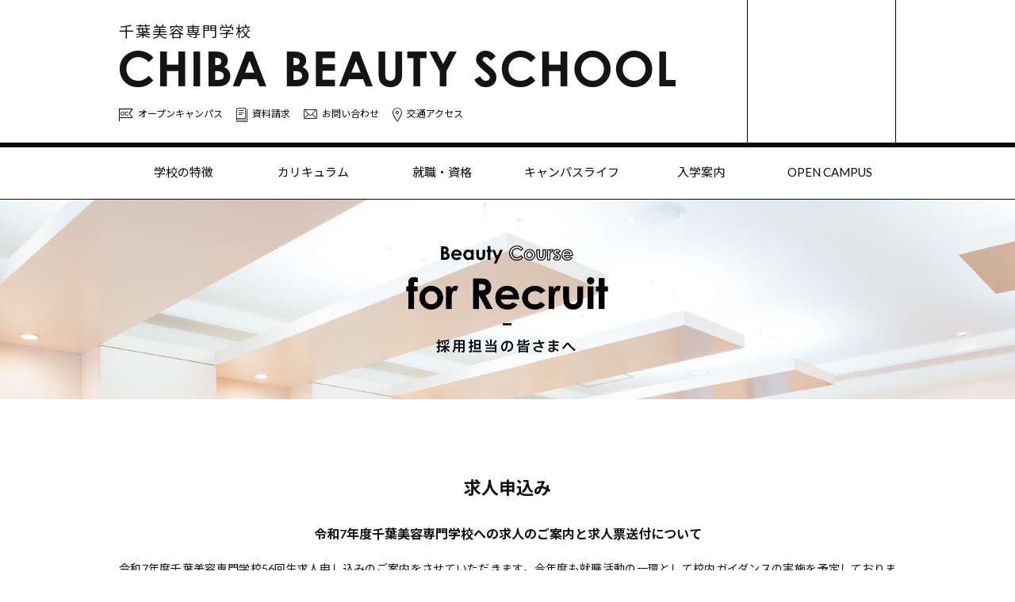

--- FILE ---
content_type: text/html
request_url: https://www.chibabi.ac.jp/offer.html
body_size: 35937
content:
<!DOCTYPE html>
<html lang="ja">
<head>
<!-- Google Tag Manager -->
<script>(function(w,d,s,l,i){w[l]=w[l]||[];w[l].push({'gtm.start':
new Date().getTime(),event:'gtm.js'});var f=d.getElementsByTagName(s)[0],
j=d.createElement(s),dl=l!='dataLayer'?'&l='+l:'';j.async=true;j.src=
'https://www.googletagmanager.com/gtm.js?id='+i+dl;f.parentNode.insertBefore(j,f);
})(window,document,'script','dataLayer','GTM-MGJM46X');</script>
<!-- End Google Tag Manager -->
<meta http-equiv="X-UA-Compatible" content="IE=edge">
<meta charset="utf-8">
<title>採用担当の皆さまへ｜美容師・美容のプロを目指すなら千葉美容専門学校</title>
<meta name="description" content="千葉市にある「業界就職率100％」の美容組合立の千葉美容専門学校。美容師・ネイリストを目指すあなたをしっかりサポートします。">
<meta name="keywords" content="千葉 美容,美容師,専門学校">
<meta name="viewport" content="width=device-width, initial-scale=1">
<link rel="shortcut icon" type="image/x-icon" href="/img/favicon.ico">
<link rel="apple-touch-icon" href="/img/apple-touch-icon.png">
<link rel="apple-touch-icon" sizes="57x57" href="/img/apple-touch-icon-57.png">
<link rel="apple-touch-icon" sizes="72x72" href="/img/apple-touch-icon-72.png">
<link rel="apple-touch-icon" sizes="76x76" href="/img/apple-touch-icon-76.png">
<link rel="apple-touch-icon" sizes="114x114" href="/img/apple-touch-icon-114.png">
<link rel="apple-touch-icon" sizes="120x120" href="/img/apple-touch-icon-120.png">
<link rel="apple-touch-icon" sizes="144x144" href="/img/apple-touch-icon-144.png">
<link rel="apple-touch-icon" sizes="152x152" href="/img/apple-touch-icon-152.png">
<link rel="apple-touch-icon" sizes="180x180" href="/img/apple-touch-icon-180.png">

<!-- font -->
<link rel="preconnect" href="https://fonts.googleapis.com">
<link rel="preconnect" href="https://fonts.gstatic.com" crossorigin>
<link href="https://fonts.googleapis.com/css2?family=Noto+Sans+JP:wght@100..900&family=Roboto:ital,wght@0,100;0,300;0,400;0,500;0,700;0,900;1,100;1,300;1,400;1,500;1,700;1,900&display=swap" rel="stylesheet">

<link rel="stylesheet" type="text/css" href="//cdnjs.cloudflare.com/ajax/libs/slick-carousel/1.9.0/slick.css">
<link rel="stylesheet" type="text/css" href="//cdnjs.cloudflare.com/ajax/libs/slick-carousel/1.9.0/slick-theme.css">
<link rel="stylesheet" href="/assets/css/style.css" media="all">

<!--[if lt IE 9]>
<script src="//cdnjs.cloudflare.com/ajax/libs/html5shiv/3.7.2/html5shiv.min.js"></script>
<script src="//cdnjs.cloudflare.com/ajax/libs/respond.js/1.4.2/respond.min.js"></script>
<![endif]-->
<script>
  (function(i,s,o,g,r,a,m){i['GoogleAnalyticsObject']=r;i[r]=i[r]||function(){
  (i[r].q=i[r].q||[]).push(arguments)},i[r].l=1*new Date();a=s.createElement(o),
  m=s.getElementsByTagName(o)[0];a.async=1;a.src=g;m.parentNode.insertBefore(a,m)
  })(window,document,'script','https://www.google-analytics.com/analytics.js','ga');

  ga('create', 'UA-93098524-1', 'auto');
  ga('send', 'pageview');
</script><link rel="stylesheet" href="css/common.css" media="all">
<link rel="stylesheet" href="css/slick.css" media="all">

<script type="text/javascript" src="//cdnjs.cloudflare.com/ajax/libs/jquery/2.1.1/jquery.min.js"></script>

<script type="text/javascript">
	$(window).load(function(){
		if ($('#p-top, #p-oc, #worker, #highschool1_2').length) {
								var item_day = '2026年2月21日';
				var list_evet = '';
				var list_day = item_day.replace(/2025年/g,'').replace(/2026年/g,'').replace(/月/g,'.').replace(/日/g,'');
				var list_week = '土';
				var list_time = '10:00～12:00';
				var list_tag1 = '';
				var list_tag2 = '';
				var list_tag3 = '';
				var list_img = '/assets/img/oc/event-guidance-03.jpg';
				var list_discription = '';
														var list_anchor = 'https://www.school-go.info/13gg0d/chibabi/form.php?fno=103&fsno=1&openExternalBrowser=1';
													$('.m-oc-event__list').append('<li class="m-oc-event__item"><figure class="m-oc-event__fig"><a id="top_bn_イベント申し込み" target="_blank" href="'+list_anchor+'"><img src="'+list_img+'" alt=""></a></figure><div class="m-oc-event__date"><em class="m-oc-event__date-date">'+list_day+'</em><span class="m-oc-event__date-day">'+list_week+'</span><span class="m-oc-event__date-time">'+list_time+'</span></div><div class="m-oc-event__content"><p class="m-oc-event__subttl">'+list_evet+'</p><p class="m-oc-event__tag">'+list_tag1+'</p><p class="m-oc-event__txt"><span>'+list_tag2+'</span>'+list_tag3+'</p><a id="top_bn_イベント申し込み" class="m-oc-event__link" target="_blank" href="'+list_anchor+'">このイベントを申し込む</a></div></li>');
								var item_day = '2026年3月28日';
				var list_evet = '体験メニュー';
				var list_day = item_day.replace(/2025年/g,'').replace(/2026年/g,'').replace(/月/g,'.').replace(/日/g,'');
				var list_week = '土';
				var list_time = '13:00〜15:30';
				var list_tag1 = '＃美容師の基本パーマテクニック体験<br>＃Girl’sヘアアレンジ体験';
				var list_tag2 = '';
				var list_tag3 = '';
				var list_img = '/assets/img/oc/event-select-10.jpg';
				var list_discription = '';
														var list_anchor = 'https://www.school-go.info/13gg0d/chibabi/form.php?fno=5&fsno=1&openExternalBrowser=1';
													$('.m-oc-event__list').append('<li class="m-oc-event__item"><figure class="m-oc-event__fig"><a id="top_bn_イベント申し込み" target="_blank" href="'+list_anchor+'"><img src="'+list_img+'" alt=""></a></figure><div class="m-oc-event__date"><em class="m-oc-event__date-date">'+list_day+'</em><span class="m-oc-event__date-day">'+list_week+'</span><span class="m-oc-event__date-time">'+list_time+'</span></div><div class="m-oc-event__content"><p class="m-oc-event__subttl">'+list_evet+'</p><p class="m-oc-event__tag">'+list_tag1+'</p><p class="m-oc-event__txt"><span>'+list_tag2+'</span>'+list_tag3+'</p><a id="top_bn_イベント申し込み" class="m-oc-event__link" target="_blank" href="'+list_anchor+'">このイベントを申し込む</a></div></li>');
				
			$(".next-event").each(function(index, target) {
				var startDate = $(this).attr("data-start-date");
				var endDate = $(this).attr("data-end-date");
				var nowDate = new Date();
				var n_title = 'スクールガイダンス';
				var id = '33';
				var code = '';
				var item_day = '2026年2月21日';
				var day = item_day.replace(/2025年/g,'').replace(/2026年/g,'').replace(/月/g,'.').replace(/日/g,'');
				var day_date = item_day.replace(/年/g,'/').replace(/月/g,'.').replace(/日/g,'');
				var week = '土';
				var time = '10:00～12:00';
				var discription = '';
				if (startDate) {
					startDate = new Date(startDate);
				}
				else {
					startDate = nowDate;
				}
				if (endDate) {
					endDate = new Date(endDate);
				}
				if (startDate <= nowDate && (!endDate || nowDate <= endDate)){
					$('.next-event h2').html(n_title);
					$('.next-event .date').html(day);
					$('.next-event .text').html(week);
				}

			});
		}


		else {

			$(".next-event").each(function(index, target) {
				var startDate = $(this).attr("data-start-date");
				var endDate = $(this).attr("data-end-date");
				var nowDate = new Date();
				var n_title = 'スクールガイダンス';
				var id = '33';
				var code = '';
				var item_privacy_day = '2月21日';
				var privacy_day = item_privacy_day.replace(/月/g,'/').replace(/日/g,'');
				var privacy_day_date = item_privacy_day.replace(/月/g,'/').replace(/日/g,'');
				var week = '土';
				var discription = '';
				if (startDate) {
					startDate = new Date(startDate);
				}
				else {
					startDate = nowDate;
				}
				if (endDate) {
					endDate = new Date(endDate);
				}
				if (startDate <= nowDate && (!endDate || nowDate <= endDate)){
					$('#head .next-event h2').html('<em>Next Event</em><br>'+n_title);
					$('#head .next-event .date').html('<span>'+privacy_day+'</span>'+week);
					$('#head .next-event .text').html(discription);
																	$('.next-event a').attr('href','https://www.school-go.info/13gg0d/chibabi/form.php?fno=103&fsno=1&openExternalBrowser=1');
															}
			});

		}

	});


</script>
  
<style>
	/* Add Issue #22 日程の月日長くなりレイアウト調整 */
	dl.date-wide dd { width: 73%; }
	@media screen and (max-width: 768px) { dl.date-wide dd { width: 68%; } }
</style>
</head>
<body>
	<!-- Google Tag Manager (noscript) -->
<noscript><iframe src="https://www.googletagmanager.com/ns.html?id=GTM-MGJM46X"
height="0" width="0" style="display:none;visibility:hidden"></iframe></noscript>
<!-- End Google Tag Manager (noscript) -->	<div class="smp">
		<header class="g-header js-header">
  <div class="g-header__wrap">
    <div class="g-header__inner">
      <h1 class="g-header__ttl"><a href="/">千葉美容専門学校</a></h1>
      <button class="g-header__btn js-header-btn" id="top_bn_ハンバーガー"><span></span><span></span></button>
    </div>
    <div class="g-header__nav js-header-nav">
      <nav class="g-nav">
        <div class="g-nav__wrap">
          <dl class="g-nav__nav">
            <dt class="g-nav__dt"><span>学校の特徴</span></dt>
            <dd class="g-nav__dd js-nav-items">
              <p><a href="/about/index.html">千葉美が選ばれる6つのポイント</a></p>
              <p><a href="/about/message.html">教育理念</a></p>
            </dd>
            <dt class="g-nav__dt"><span>カリキュラム</span></dt>
            <dd class="g-nav__dd js-nav-items">
              <p><a href="/curriculum/index.html">カリキュラム</a></p>
              <p><a href="/curriculum/training.html">サロン実習</a></p>
            </dd>
            <dt class="g-nav__dt"><span>就職・資格</span></dt>
            <dd class="g-nav__dd js-nav-items">
              <p><a href="/career/index.html">就職・国家試験について</a></p>
              <p><a href="/career/ob.html">卒業生インタビュー</a></p>
            </dd>
            <dt class="g-nav__dt"><span>キャンパスライフ</span></dt>
            <dd class="g-nav__dd js-nav-items">
              <p><a href="/schoollife/index.html">私が笑顔になる理由</a></p>
              <p><a href="/schoollife/event.html">イベント紹介</a></p>
            </dd>
            <dt class="g-nav__dt"><span>入学案内</span></dt>
            <dd class="g-nav__dd js-nav-items">
              <p><a href="/admission/index.html">募集要項</a></p>
              <p><a href="/admission/expenses.html">学費</a></p>
              <p><a href="/admission/web_entry/">WEB出願</a></p>
            </dd>
          </dl>

          <figure class="g-nav__fig">
            <a href="/ad/oc/" id="hamburger_OC">
              <img src="/assets/img/common/nav-fig.svg" alt="OPEN CAMPUS CHIBABI" width="342" height="284" loading="lazy">
            </a>
          </figure>

          <ul class="g-nav__bnr">
            <li class="g-nav__bnr-item">
              <a href="https://www.instagram.com/chibabiyo/?igshid=pkb3zsi282jn" id="hamburger_インスタ" target="_blank">DM<br>相談</a>
            </li>
            <li class="g-nav__bnr-item">
              <a href="https://www.school-go.info/13gg0d/chibabi/form.php?fno=1&amp;fsno=1&amp;openExternalBrowser=1" id="hamburger_資料請求">資料<br>請求</a>
            </li>
          </ul>

          <dl class="g-nav__visitor">
            <dt class="g-nav__visitor-dt">訪問者別</dt>
            <dd class="g-nav__visitor-dd">
              <a href="/worker/">再進学をお考えの方</a>
              <a href="/highschool1_2/">高校1.2年の方</a>
            </dd>
          </dl>

          <ul class="g-nav__other">
            <li class="g-nav__other-item">
              <a href="https://www.school-go.info/13gg0d/chibabi/form.php?fno=30&amp;fsno=1&amp;openExternalBrowser=1">お問い合わせ</a>
            </li>
            <li class="g-nav__other-item">
              <a href="/access.html">アクセス</a>
            </li>
            <li class="g-nav__other-item">
              <a href="https://www.best-shingaku.net/senmon/school3/" target="_blank">ベスト進学ネット</a>
            </li>
            <li class="g-nav__other-item">
              <a href="/offer.html">採用担当者さまへ　求人票</a>
            </li>
            <li class="g-nav__other-item">
              <a href="/privacy.html">プライバシー</a>
            </li>
            <li class="g-nav__other-item">
              <a href="/pdf/%E5%8D%92%E6%A5%AD%E7%94%9F%E8%A8%BC%E6%98%8E%E6%9B%B8%E7%99%BA%E8%A1%8C%E6%89%8B%E7%B6%9A%E3%81%8D.pdf">卒業生証明書発行手続き</a>
            </li>
            <li class="g-nav__other-item">
              <a href="/news/">お知らせ</a>
            </li>
          </ul>

          <div class="g-nav__container">
            <div class="g-nav__box">
              <h2 class="g-nav__ttl">千葉美容専門学校</h2>
              <p class="g-nav__addr">〒262-0033<br>千葉県千葉市花見川区幕張本郷1-22-6<br>TEL : 043-273-5151</p>
            </div>
            <ul class="g-nav__sns">
              <li class="g-nav__sns-item">
                <a href="https://twitter.com/ChiBaBiSmile" target="_blank"><img src="/assets/img/common/icn-x.svg" alt="X" width="26" height="27" loading="lazy"></a>
              </li>
              <li class="g-nav__sns-item">
                <a href="https://www.youtube.com/channel/UCgNtGSfGnidsQ4TmuAcB6AA" target="_blank"><img src="/assets/img/common/icn-yt.svg" alt="YouTube" width="38" height="27" loading="lazy"></a>
              </li>
            </ul>
          </div>
          <p class="g-nav__copy">Copyright © Chiba Beauty School, All rights reserved.</p>
        </div>
      </nav>
    </div>
  </div>
</header>
	</div>
<!-- /#sp-head -->

<header id="head" class="pc">
	<div class="wrap">
		<h1><a href="./">千葉美容専門学校</a></h1>
		<a href="./" class="logo"><img src="img/common/head_logo.png" alt="CHIBA BEAUTY SCHOOL"></a>
		<nav class="utility-nav">
			<a href="ad/oc"><i class="icon-oc"></i>オープンキャンパス</a>
			<a href="https://www.school-go.info/13gg0d/chibabi/form.php?fno=1&fsno=1&openExternalBrowser=1"><i class="icon-book"></i>資料請求</a>
			<a href="https://www.school-go.info/13gg0d/chibabi/form.php?fno=30&fsno=1&openExternalBrowser=1"><i class="icon-mail"></i>お問い合わせ</a>
			<a href="access.html"><i class="icon-map01"></i>交通アクセス</a>
		</nav>
		<div class="next-event" data-start-date="2026/01/16 17:23" data-end-date="2026/02/21 23:59"><a href="">
			<h2></h2>
			<p class="date"></p>
			<p class="text"></p>
		</a></div>
	</div>
</header>
<nav id="g-nav" class="pc">
	<div class="wrap">
		<ul class="cf">
			<li>
				<span>学校の特徴</span>
				<div class="sub-nav">
					<a href="about/index.html">千葉美が選ばれる6つのポイント</a>
					<a href="about/message.html">教育理念</a>
				</div>
			</li>
			<li>
				<span>カリキュラム</span>
				<div class="sub-nav">
					<a href="curriculum/index.html">カリキュラム</a>
					<a href="curriculum/training.html">サロン実習</a>
				</div>
			</li>
			<li>
				<span>就職・資格</span>
				<div class="sub-nav">
					<a href="career/index.html">就職・国家試験について</a>
					<a href="career/ob.html">卒業生インタビュー</a>
				</div>
			</li>
			<li>
				<span>キャンパスライフ</span>
				<div class="sub-nav">
					<a href="schoollife/index.html">私が笑顔になる理由</a>
					<a href="schoollife/event.html">イベント紹介</a>
				</div>
			</li>
			<li>
				<span>入学案内</span>
				<div class="sub-nav">
					<a href="admission/index.html">募集要項</a>
					<a href="admission/expenses.html">学費</a>
				</div>
			</li>
			<li>
				<a href="ad/oc">OPEN CAMPUS</a>
			</li>
		</ul>
	</div>
</nav>
<!-- /#main-visual -->


<main id="cont">
	<header id="page-ttl" class="offer">
		<img src="img/news/ttl_bg_pc.jpg" alt="" class="bg-img pc">
		<img src="img/news/ttl_bg_sp.jpg" alt="" class="bg-img smp">
		<h1><img src="img/offer/ttl_logo.png" alt="プライバシーポリシー"></h1>
	</header>
	<article>
		<section class="offer-cont wrap">

			<h2>求人申込み</h2>

			<section>
				<h3>令和7年度千葉美容専門学校への求人のご案内と求人票送付について</h3>
				<p>令和7年度千葉美容専門学校56回生求人申し込みのご案内をさせていただきます。今年度も就職活動の一環として校内ガイダンスの実施を予定しております。このメール便にガイダンス申込書も同封しておりますのでお申し込みください。なお、ガイダンス参加希望店は4月1日（火）までに申込書と求人票をご提出くださいますようお願い申し上げます。<br>また多店舗の場合、求人票のご記入はコピーにてご対応いただいても結構です。今年度の就職活動スケジュールは、下記の予定で進めて参りますが、新型コロナウイルス感染症拡大の状況により変更が生じることもありますのでご承知おき下さい。</p>
			</section>

			<section>
				<h3>令和7年度就職活動日程</h3>
				<div class="recruit-schedule cf">
					<div class="line-note">
						<dl>
							<dt>2月初旬</dt>
							<dd>メール便にて求人票・就職ガイダンス申込書送付</dd>
						</dl>
						<dl>
							<dt>4月1日（火）</dt>
							<dd>就職ガイダンス申込締切<br>ガイダンス申込店　求人票提出締切（4月9日に求人票を公開するための締切）締切後も求人票は引き続き受付し、順次学生に公開します</dd>
						</dl>
						<dl>
							<dt>4月9日（水）</dt>
							<dd>求人票学生公開</dd>
						</dl>
						<dl>
							<dt>4月下旬</dt>
							<dd>店舗見学開始</dd>
						</dl>
					</div>
					<div class="line-note">
						<dl>
							<dt>4月21日（月）</dt>
							<dd>就職ガイダンス希望人数・日時詳細発</dd>
						</dl>
						<dl>
							<dt>5月9日（金）PM</dt>
							<dd>就職ガイダンス</dd>
						</dl>
						<dl>
							<dt>5月12日（月）PM</dt>
							<dd>就職ガイダンス</dd>
						</dl>
						<dl>
							<dt>5月13日（火）PM</dt>
							<dd>就職ガイダンス</dd>
						</dl>
						<dl>
							<dt>5月下旬～</dt>
							<dd>就職希望店選択</dd>
						</dl>
						<dl class="date-wide_">
							<dt>7月18日〜25日</dt>
							<dd>実務実習（内定者は内定先美容室にて実習・内定者以外も全学生実務実施）</dd>
						</dl>
					</div>
				</div>
				<p>以降、求人票の受付継続(1学期中に就職先が決まる学生は約半数です。8月以降も就職活動は行いますので、求人票は引き続き受付けます。)<br>※就職内定先の美容室にて夏休み中に、実務実習を行わせていただく予定です。<br>※下の求人票をダウンロードし印刷してご使用ください。</p>
			</section>

			<section>
				<h3>組合立千葉美容専門学校<br class="smp">就職ガイダンスについて</h3>
				<p>今年度も就職活動の一環として就職ガイダンスを実施します。これは求人店側と学生が直接個別に面談する場を学校が提供し、求人および就職活動に役立ててもらうというものです。3月のメール便に今年度の求人案内と共にガイダンスの申込書を同封しておりますので、お申込下さい。多数の参加をお待ちしております。就職ガイダンスは下記の要綱にて実施いたします。</p>
				<div class="table-bloc">
					<div class="table-row">
						<em>実施日</em>
						<p>2025年5月9日（金）PM、12日（月）PM、13日（火）PM</p>
					</div>
					<div class="table-row">
						<em>会場</em>
						<p>千葉美容専門学校</p>
					</div>
					<div class="table-row">
						<em>申込方法</em>
						<p>3月のメール便に申込書が同封されておりますので、ＦＡＸか郵送して下さい</p>
					</div>
					<div class="table-row">
						<em>申込締切</em>
						<p>2025年4月1日（火）</p>
					</div>
					<div class="table-row">
						<em>実施時間</em>
						<p>両日とも 午後13:00～15:30実施します※申し込みの結果、ご希望日に偏りがある場合変更をお願いする場合もあります</p>
					</div>
					<div class="table-row">
						<em>出席者</em>
						<p>各店2名でお願いします</p>
					</div>
					<div class="table-row">
						<em>その他</em>
						<p>参加希望店は事前に学生に求人票を公開するため、4月1日（火）までにご提出ください。</p>
					</div>
				</div>
				<p class="table-att">※ガイダンス参加店の求人票は、他の求人票に先駆けて公開し、この求人票を見て、学生は希望店を決めます。<br>
ガイダンス参加店は必ず求人票を提出してください。<br>
このガイダンスの参加対象は千葉県内組合店のみとさせていただきます。<br>
使用教室、席は学校が指定いたします。<br>
お車での来校はご遠慮ください。<br>
時間・希望人数などの詳細は、後日郵送にてお知らせします。<br>
今回参加する56回生は72名が在籍しています。</p>
			</section>

			<section>
				<h3>求人票のダウンロード</h3>
				<div class="link-btn">
					<ul class="cf">
						<li><a href="pdf/sg_recruit_25.pdf" target="_blank"><i class="icon-file_pdf"></i>PDF形式　ダウンロード</a></li>
						<li><a href="pdf/sg_recruit_25.xlsx" target="_blank"><i class="icon-file_excel"></i>Excel形式　ダウンロード</a></li>
					</ul>
				</div>
			</section>

			<section>
				<h3>求人票　記入事項</h3>
				<ol class="number-list">
					<li><span class="num">1</span>
						<dl>
							<dt>求人者</dt>
							<dd>求人している美容所の情報を記入してください。事業内容は、該当する項目に○印を記してください。(複数可)</dd>
						</dl>
					</li>
					<li><span class="num">2</span>
						<dl>
							<dt>勤務地</dt>
							<dd>求人者と同じ場合は同上で結構です。交通機関、略図は分かりやすく記入してください。</dd>
						</dl>
					</li>
					<li><span class="num">3</span>
						<dl>
							<dt>求人希望</dt>
							<dd>通勤か住込みか、男女どちらを希望か、何人を求人か、また、他に希望事項がありましたら記入してください。</dd>
						</dl>
					</li>
					<li><span class="num">4</span>
						<dl>
							<dt>勤務条件</dt>
							<dd>賃金は現行賃金で結構です。
								<ul>
									<li> * 手当ては、皆勤手当、住宅手当、技術手当、技術取得手当などです。</li>
									<li> * 手取り概算は現行賃金での手取り概算を記入してください。</li>
									<li> * 変形労働時間は交代制をしている美容所は有に○をつけてください。</li>
									<li> * 定休日は毎週決まっている場合は、その曜日を記入し、曜日が決まっていない場合は週に何日あるかを記入してください。</li>
									<li> * 週休二日制は有る場合は有に○を。また、月に何回あるかを記入してください。</li>
									<li> * 有給休暇は初年度に何日かを記入。労働基準法では6ヶ月以上の勤続勤務で10日を与えることになっています。</li>
									<li> * 賞与、昇給は前年度実績で記入してください。</li>
									<li> * 通勤手当は金額か定額かを、定額の場合最高支給額を記入してください。</li>
									<li> * 退職金がある場合は、何年以上勤務した場合かを記入してください。</li>
									<li> * 寮施設は有る場合は入寮が可能かどうかを記入してください。</li>
									<li> * 社会保険は加入している保険を○で囲んでください。</li>
								</ul>
							</dd>
						</dl>
					</li>
					<li><span class="num">5</span>
						<dl>
							<dt>応募・選考</dt>
							<dd>応募方法をお知らせください。
								<ul>
									<li> * 説明会を行う予定がありましたら日時と、場所を記入してください。</li>
									<li> * 応募書類には何が必要かを○で囲んでください。</li>
									<li> * 受付期間は、締め切りがありましたらその旨、ない場合は　　月　　日以降随時に記入してください。</li>
									<li> * 選考方法は筆記・実技がある場合はその内容を、面接は個人面接か、集団面接かを記入してください。</li>
									<li> * 面接日は決まっていない場合は、未定に○印をしてください。</li>
									<li> * 面接場所・持ち物・採否通知の方法が決まっていましたらご記入してください。</li>
								</ul>
							</dd>
						</dl>
					</li>
					<li><span class="num">6</span>
						<dl>
							<dt>補足事項</dt>
							<dd>
								<ul>
									<li> * 教育方針、方法を記入してください。</li>
									<li> * 美容所の特色・労働条件・学生にアピールするものがありましたら記入してください。</li>
									<li> * 貴店に本校卒業生(昼間生か通信生)が勤務していましたら記入してください。</li>
								</ul>
							</dd>
						</dl>
					</li>
					<li><span class="num">7</span>求人票の裏面にサロンの写真を貼付して下さい。(1～3枚)</li>
				</ol>
			</section>

		</section>
	</article>


	<nav class="breadcrumb">
		<ul class="wrap">
			<li><a href="./">HOME</a></li>
			<li><em>採用担当の皆さまへ</em></li>
		</ul>
	</nav>
	<nav class="cta-area">
		<ul class="wrap">
			<li><a href="ad/oc"><span>オープンキャンパスを申し込む</span><img src="img/common/bnr_oc_sp.png" alt="オープンキャンパス"></a></li>
			<li><a href="https://www.school-go.info/13gg0d/chibabi/form.php?fno=1&fsno=1&openExternalBrowser=1"><span>資料を請求する</span><img src="img/common/bnr_docu_sp.jpg" alt="資料請求"></a></li>
		</ul>
	</nav>
</main>
<!-- /#cont -->

<div class="pc">
	<footer id="foot">
<div id="f-nav">
  <div class="wrap">
    <h2>CHIBA<br>BEAUTY SCHOOL</h2>
    <nav>
      <dl>
        <dt class="spTrigger"><span>学校の特徴</span></dt>
        <dd class="toggle-cont">
          <p><a href="/about/index.html">千葉美が選ばれる6つのポイント</a></p>
          <p><a href="/about/message.html">教育理念</a></p>
        </dd>
      </dl>
      <dl>
        <dt class="spTrigger"><span>カリキュラム</span></dt>
        <dd class="toggle-cont">
          <p><a href="/curriculum/index.html">カリキュラム</a></p>
          <p><a href="/curriculum/training.html">サロン実習</a></p>
        </dd>
      </dl>
      <dl>
        <dt class="spTrigger"><span>就職・資格</span></dt>
        <dd class="toggle-cont">
          <p><a href="/career/index.html">就職・国家試験について</a></p>
          <p><a href="/career/ob.html">卒業生インタビュー</a></p>
        </dd>
      </dl>
      <dl>
        <dt class="spTrigger"><span>キャンパスライフ</span></dt>
        <dd class="toggle-cont">
          <p><a href="/schoollife/index.html">私が笑顔になる理由</a></p>
          <p><a href="/schoollife/event.html">イベント紹介</a></p>
        </dd>
      </dl>
      <dl>
        <dt class="spTrigger"><span>入学案内</span></dt>
        <dd class="toggle-cont">
          <p><a href="/admission/index.html">募集要項</a></p>
          <p><a href="/admission/expenses.html">学費</a></p>
          <p><a href="/admission/web_entry/">WEB出願</a></p>
        </dd>
      </dl>
      <dl class="last">

        <dt><a href="/ad/oc/">オープンキャンパス</a></dt>
        <dt><a href="https://www.school-go.info/13gg0d/chibabi/form.php?fno=30&amp;fsno=1&amp;openExternalBrowser=1">お問い合わせ</a></dt>
        <dt><a href="/access.html">アクセス</a></dt>
      </dl>
      <dl class="wide">
        <dt><a href="/worker/">再進学をお考えの方</a></dt>
      </dl>
      <dl class="wide">
        <dt><a href="/highschool1_2/">高校1.2年の方</a></dt>
      </dl>
    </nav>
  </div>
</div><!-- /#f-nav -->
<div class="f-sns">
  <a href="https://twitter.com/ChiBaBiSmile" target="_blank"><img src="/img/common/sns_twitter.png" alt="Twitter"></a>
  <!-- <a href="https://page.line.me/chibabi" target="_blank"><img src="/img/common/sns_line.png" alt="LINE@"></a> -->
  <a href="https://www.youtube.com/channel/UCgNtGSfGnidsQ4TmuAcB6AA" target="_blank"><img src="/img/common/sns_youtube.png" alt="YouTube"></a>
</div>
<div id="sp-foot-bnr">
  <!-- <nav>
    <a href="/ad/oc/"><img src="/img/common/foot_i_oc.png" alt=""><span>オープンキャンパス</span></a>
    <a href="https://www.school-go.info/13gg0d/chibabi/form.php?fno=1&fsno=1&openExternalBrowser=1"><img src="/img/common/foot_i_docu.png" alt=""><span>資料請求</span></a>
  </nav>
  <a href="#" class="pagetop"></a> -->

  <div class="fix-nav">
    <ul>
      <li><a href="https://www.instagram.com/chibabiyo/?igshid=pkb3zsi282jn" target="_blank"><img src="/img/top/sp/nav02.jpg" alt="インスタDM相談"></a></li>
      <li><a href="/ad/oc/"><img src="/img/top/sp/nav03.jpg" alt="オープンキャンパス"></a></li>
      <li><a href="https://www.school-go.info/13gg0d/chibabi/form.php?fno=1&fsno=1&openExternalBrowser=1"><img src="/img/top/sp/nav04.jpg" alt="資料請求"></a></li>
    </ul>
  </div>
</div>
<address>
  <em>千葉美容専門学校</em>
  <p><span>〒262-0033 千葉県千葉市花見川区幕張本郷1-22-6</span><span>TEL : 043-273-5151　HP : http://www.chibabi.ac.jp</span></p>
  <ul>
    <li><a href="https://www.school-go.info/13gg0d/chibabi/form.php?fno=30&amp;fsno=1&amp;openExternalBrowser=1">＞ お問い合わせ</a></li>
    <li><a href="/access.html">＞ アクセス</a></li>
    <li><a href="/privacy.html">＞プライバシーポリシー</a></li>
    <li class="sp-br"><a href="https://www.best-shingaku.net/senmon/school3/"  target="_blank">＞ベスト進学ネット 千葉美容専門学校紹介ページ</a></li>
    <li class="sp-br"><a href="https://ameblo.jp/chibabiyou/" target="_blank">＞ちば美ブログ</a></li>
    <li><a href="/pdf/%E5%8D%92%E6%A5%AD%E7%94%9F%E8%A8%BC%E6%98%8E%E6%9B%B8%E7%99%BA%E8%A1%8C%E6%89%8B%E7%B6%9A%E3%81%8D.pdf" target="_blank">＞卒業生証明書発行手続き</a></li>
  </ul>
</address>
<p class="copyright">Copyright &copy; Chiba Beauty School, All rights reserved.</p>
</footer>
</div>

<div class="smp">
	<footer class="g-footer">
  <div class="g-footer__wrap">
  <nav class="g-nav">
  <div class="g-nav__wrap">
    <dl class="g-nav__nav">
      <dt class="g-nav__dt"><span>学校の特徴</span></dt>
      <dd class="g-nav__dd js-nav-item">
        <p><a href="/about/index.html">千葉美が選ばれる6つのポイント</a></p>
        <p><a href="/about/message.html">教育理念</a></p>
      </dd>
      <dt class="g-nav__dt"><span>カリキュラム</span></dt>
      <dd class="g-nav__dd js-nav-item">
        <p><a href="/curriculum/index.html">カリキュラム</a></p>
        <p><a href="/curriculum/training.html">サロン実習</a></p>
      </dd>
      <dt class="g-nav__dt"><span>就職・資格</span></dt>
      <dd class="g-nav__dd js-nav-item">
        <p><a href="/career/index.html">就職・国家試験について</a></p>
        <p><a href="/career/ob.html">卒業生インタビュー</a></p>
      </dd>
      <dt class="g-nav__dt"><span>キャンパスライフ</span></dt>
      <dd class="g-nav__dd js-nav-item">
        <p><a href="/schoollife/index.html">私が笑顔になる理由</a></p>
        <p><a href="/schoollife/event.html">イベント紹介</a></p>
      </dd>
      <dt class="g-nav__dt"><span>入学案内</span></dt>
      <dd class="g-nav__dd js-nav-item">
        <p><a href="/admission/index.html">募集要項</a></p>
        <p><a href="/admission/expenses.html">学費</a></p>
        <p><a href="/admission/web_entry/">WEB出願</a></p>
      </dd>
    </dl>

    <figure class="g-nav__fig">
      <a href="/ad/oc/" id="footer_OC">
        <img src="/assets/img/common/nav-fig.svg" alt="OPEN CAMPUS CHIBABI" width="342" height="284" loading="lazy">
      </a>
    </figure>

    <ul class="g-nav__bnr">
      <li class="g-nav__bnr-item">
        <a href="https://www.instagram.com/chibabiyo/?igshid=pkb3zsi282jn" id="footer_インスタ" target="_blank">DM<br>相談</a>
      </li>
      <li class="g-nav__bnr-item">
        <a href="https://www.school-go.info/13gg0d/chibabi/form.php?fno=1&amp;fsno=1&amp;openExternalBrowser=1" id="footer_資料請求">資料<br>請求</a>
      </li>
    </ul>

    <dl class="g-nav__visitor">
      <dt class="g-nav__visitor-dt">訪問者別</dt>
      <dd class="g-nav__visitor-dd">
        <a href="/worker/">再進学をお考えの方</a>
        <a href="/highschool1_2/">高校1.2年の方</a>
      </dd>
    </dl>

    <ul class="g-nav__other">
      <li class="g-nav__other-item">
        <a href="https://www.school-go.info/13gg0d/chibabi/form.php?fno=30&amp;fsno=1&amp;openExternalBrowser=1">お問い合わせ</a>
      </li>
      <li class="g-nav__other-item">
        <a href="/access.html">アクセス</a>
      </li>
      <li class="g-nav__other-item">
        <a href="https://www.best-shingaku.net/senmon/school3/" target="_blank">ベスト進学ネット</a>
      </li>
      <li class="g-nav__other-item">
        <a href="/offer.html">採用担当者さまへ　求人票</a>
      </li>
      <li class="g-nav__other-item">
        <a href="/privacy.html">プライバシー</a>
      </li>
      <li class="g-nav__other-item">
        <a href="/pdf/%E5%8D%92%E6%A5%AD%E7%94%9F%E8%A8%BC%E6%98%8E%E6%9B%B8%E7%99%BA%E8%A1%8C%E6%89%8B%E7%B6%9A%E3%81%8D.pdf">卒業生証明書発行手続き</a>
      </li>
      <li class="g-nav__other-item">
        <a href="/news/">お知らせ</a>
      </li>
    </ul>

    <div class="g-nav__container">
      <div class="g-nav__box">
        <h2 class="g-nav__ttl">千葉美容専門学校</h2>
        <p class="g-nav__addr">〒262-0033<br>千葉県千葉市花見川区幕張本郷1-22-6<br>TEL : 043-273-5151</p>
      </div>
      <ul class="g-nav__sns">
        <li class="g-nav__sns-item">
          <a href="https://twitter.com/ChiBaBiSmile" target="_blank"><img src="/assets/img/common/icn-x.svg" alt="X" width="26" height="27" loading="lazy"></a>
        </li>
        <li class="g-nav__sns-item">
          <a href="https://www.youtube.com/channel/UCgNtGSfGnidsQ4TmuAcB6AA" target="_blank"><img src="/assets/img/common/icn-yt.svg" alt="YouTube" width="38" height="27" loading="lazy"></a>
        </li>
      </ul>
    </div>
    <p class="g-nav__copy">Copyright © Chiba Beauty School, All rights reserved.</p>
  </div>
</nav>
  </div>
</footer>

<script type="text/javascript" src="//cdnjs.cloudflare.com/ajax/libs/jquery/2.1.1/jquery.min.js"></script>
<script src="//cdnjs.cloudflare.com/ajax/libs/slick-carousel/1.9.0/slick.min.js"></script>
<script src="/assets/js/common.js"></script>
</div>

<!-- /footer -->


<!-- SCRIPTS -->
<script type="text/javascript" src="js/common.js"></script>
</body>
</html>


--- FILE ---
content_type: text/css
request_url: https://www.chibabi.ac.jp/assets/css/style.css
body_size: 57288
content:
@charset "UTF-8";
.p-oc .g-header,
.p-oc .g-footer, .p-top .g-header,
.p-top .g-footer, .m-top-modal__item, .m-fix-bnr, .m-top-mv, .m-top-mv__fade, .g-main__wrap {
  width: 100%;
  max-width: 394px;
  margin-right: auto;
  margin-left: auto;
}

.m-oc-mv__ttl, .m-top-show__wrap, .m-top-obog__wrap, .m-top-snap__slider, .m-top-reason__wrap, .m-oc-event__wrap, .m-top-mv__container, .g-nav__fig, .g-nav__bnr {
  padding: 0 min(26px, 6.5989847716vw);
}

.m-summer-special__li a, .m-top-show__item, .m-top-obog__item, .m-btn__link, .m-oc-event__fig a, .m-oc-event__link, .m-fix-bnr__item a, .g-nav__dd a, .g-nav__fig a, .g-nav__bnr-item a, .g-nav__visitor-dd a, .g-nav__other-item a, .g-nav__sns-item a {
  cursor: pointer;
  -webkit-transition: 0.2s;
  transition: 0.2s;
}
.m-summer-special__li a:hover, .m-top-show__item:hover, .m-top-obog__item:hover, .m-btn__link:hover, .m-oc-event__fig a:hover, .m-oc-event__link:hover, .m-fix-bnr__item a:hover, .g-nav__dd a:hover, .g-nav__fig a:hover, .g-nav__bnr-item a:hover, .g-nav__visitor-dd a:hover, .g-nav__other-item a:hover, .g-nav__sns-item a:hover {
  opacity: 0.7;
}

.m-top-reel__dots, .m-top-snap__dots, .m-oc-event__dots, .m-top-bnr__dots {
  display: -webkit-box;
  display: -webkit-flex;
  display: -ms-flexbox;
  display: flex;
  -webkit-box-align: center;
  -webkit-align-items: center;
      -ms-flex-align: center;
          align-items: center;
  -webkit-box-pack: center;
  -webkit-justify-content: center;
      -ms-flex-pack: center;
          justify-content: center;
  gap: min(9px, 2.2842639594vw);
  position: relative;
}
.m-top-reel__dots li, .m-top-snap__dots li, .m-oc-event__dots li, .m-top-bnr__dots li {
  font-size: 0;
  line-height: 0;
}
.m-top-reel__dots button, .m-top-snap__dots button, .m-oc-event__dots button, .m-top-bnr__dots button {
  width: min(8px, 2.0304568528vw);
  height: min(8px, 2.0304568528vw);
  overflow: hidden;
  color: transparent;
  background: #000;
  border-radius: 50% !important;
}
.m-top-reel__dots .slick-active button, .m-top-snap__dots .slick-active button, .m-oc-event__dots .slick-active button, .m-top-bnr__dots .slick-active button {
  background: #FFF;
}

/* =reset.css
-------------------------------------------------------------- */
*, *::before, *::after {
  -webkit-box-sizing: border-box;
          box-sizing: border-box;
  padding: 0;
  margin: 0;
  border: 0;
}

body, div, dl, dt, dd, ul, ol, li, h1, h2, h3, h4, h5, h6, pre, form, fieldset, p, blockquote, th, td {
  padding: 0;
  margin: 0;
}

article, aside, details, summary, figcaption, figure, footer, header, hgroup, menu, nav, section, main {
  display: block;
}

h1, h2, h3, h4, h5, h6 {
  font-size: 100%;
  font-weight: 700;
}

blockquote, q {
  quotes: none;
}

blockquote::before, blockquote::after, q::before, q::after {
  content: none;
}

ins {
  color: rgb(51, 51, 51);
  text-decoration: none;
  background-color: #FF9;
}

mark {
  font-style: normal;
  font-weight: inherit;
  color: inherit;
  background-color: transparent;
}

del {
  text-decoration: line-through;
}

table {
  font-size: 100%;
  border-spacing: 0;
  border-collapse: collapse;
}

caption, th {
  text-align: left;
}

ol, ul {
  list-style: none;
}

address, caption, cite, code, dfn, em, th, var {
  font-style: normal;
  font-weight: inherit;
}

img, abbr, acronym, fieldset {
  border: 0;
}

img {
  max-width: 100%;
  height: auto;
  vertical-align: bottom;
  -webkit-backface-visibility: hidden;
  backface-visibility: hidden;
}

a img {
  border: 0;
}

hr, legend {
  display: none;
}

audio, canvas, progress, video {
  display: inline-block;
}

audio:not([controls]) {
  display: none;
  height: 0;
}

sup {
  font-size: 75%;
  vertical-align: top;
}

sub {
  font-size: 75%;
  vertical-align: bottom;
}

input, select {
  vertical-align: middle;
}

input, textarea {
  margin: 0;
}

input, select, textarea, button {
  font-family: inherit;
  font-size: inherit;
  font-weight: inherit;
  color: currentcolor;
  outline: none;
}

input::-ms-clear {
  visibility: hidden;
}

input[type=button], input[type=submit], input[type=text], input[type=tel], input[type=url], input[type=email], input[type=number], input[type=password], textarea, button {
  -webkit-appearance: none;
}
input[type=button]:not([class]), input[type=submit]:not([class]), input[type=text]:not([class]), input[type=tel]:not([class]), input[type=url]:not([class]), input[type=email]:not([class]), input[type=number]:not([class]), input[type=password]:not([class]), textarea:not([class]), button:not([class]) {
  border-radius: 0;
}

input[type=submit], input[type=button], button {
  padding: 0;
  -webkit-appearance: none;
     -moz-appearance: none;
          appearance: none;
  cursor: pointer;
  background-color: transparent;
  border: none;
  outline: none;
}

input[type=submit]::-webkit-search-decoration, input[type=button]::-webkit-search-decoration, input[type=search]::-webkit-search-decoration {
  display: none;
}

input[type=submit]:focus, input[type=button]:focus {
  outline-offset: -2px;
}

input[type=number]::-webkit-inner-spin-button, input[type=number]::-webkit-outer-spin-button {
  margin: 0;
  -webkit-appearance: none;
}

input[type=number] {
  -moz-appearance: textfield;
}

input[type=search] {
  -webkit-box-sizing: content-box;
  -webkit-appearance: textfield;
}

input[type=search]:focus {
  outline-offset: -2px;
}

label {
  cursor: pointer;
}

summary {
  list-style: none;
  cursor: pointer;
}

summary::-webkit-details-marker {
  display: none;
}

strong, b {
  font-weight: 700;
}

/* base
-------------------------------------------------------------- */
html, body {
  width: 100%;
}

@media screen and (min-width: 671px) {
  .sp-only {
    display: none;
  }
}
@media screen and (max-width: 670px) {
  .pc-only {
    display: none;
  }
}
html {
  -webkit-box-sizing: border-box;
          box-sizing: border-box;
  font-family: sans-serif;
  font-size: 14px;
  cursor: default;
}

body {
  position: relative;
  font-family: "Noto Sans JP", sans-serif;
  font-size: 14px;
  font-weight: 400;
  line-height: 1;
  color: #000;
  word-wrap: break-word;
  overflow-wrap: break-word;
  background-color: #FFF;
  -ms-text-size-adjust: 100%;
  -webkit-text-size-adjust: 100%;
  line-break: strict;
  -webkit-font-smoothing: antialiased;
  -moz-osx-font-smoothing: grayscale;
}
body.modal-open {
  overflow: hidden;
}

:root {
  --vw: 1vw;
}

/* =a style
-------------------------------------------------------------- */
a {
  font-size: 100%;
  color: currentcolor;
  text-decoration: none;
  vertical-align: baseline;
  background: transparent;
  outline: none;
}
a[href=""] {
  pointer-events: none;
}

/* button style
-------------------------------------------------------------- */
button:disabled {
  cursor: auto;
}

/* global/_header.scss
-------------------------------------------------- */
.g-header {
  position: fixed;
  z-index: 100;
  width: 100%;
  top: 0;
  left: 50%;
  -webkit-transform: translateX(-50%);
          transform: translateX(-50%);
}
.g-header.is-open .g-header__btn span:nth-of-type(1) {
  -webkit-transform: rotate(45deg);
          transform: rotate(45deg);
}
.g-header.is-open .g-header__btn span:nth-of-type(2) {
  width: 30px;
  left: auto;
  -webkit-transform: rotate(-45deg);
          transform: rotate(-45deg);
}
.g-header__wrap {
  background: #FFF;
  -webkit-box-shadow: 0 0 30px rgba(0, 0, 0, 0.16);
          box-shadow: 0 0 30px rgba(0, 0, 0, 0.16);
}
.g-header__inner {
  display: -webkit-box;
  display: -webkit-flex;
  display: -ms-flexbox;
  display: flex;
  -webkit-box-align: center;
  -webkit-align-items: center;
      -ms-flex-align: center;
          align-items: center;
  -webkit-box-pack: justify;
  -webkit-justify-content: space-between;
      -ms-flex-pack: justify;
          justify-content: space-between;
  padding: min(10px, 2.538071066vw) min(26px, 6.5989847716vw);
}
.g-header__ttl a {
  color: #E92727;
  font-size: min(16px, 4.0609137056vw);
  font-weight: bold;
  letter-spacing: 0.15em;
  font-family: "Hiragino Kaku Gothic ProN", "Yu Gothic Medium", YuGothic, Meiryo, "MS PGothic", sans-serif;
}
.g-header__btn {
  display: -webkit-box;
  display: -webkit-flex;
  display: -ms-flexbox;
  display: flex;
  -webkit-box-pack: center;
  -webkit-justify-content: center;
      -ms-flex-pack: center;
          justify-content: center;
  -webkit-box-align: center;
  -webkit-align-items: center;
      -ms-flex-align: center;
          align-items: center;
  position: relative;
  width: 30px;
  height: 30px;
}
.g-header__btn span {
  display: block;
  position: absolute;
  background: #E92727;
  height: 2px;
  border-radius: 2px;
}
.g-header__btn span:nth-of-type(1) {
  width: 30px;
  -webkit-transform: translateY(-4px);
          transform: translateY(-4px);
}
.g-header__btn span:nth-of-type(2) {
  width: 17px;
  left: 0;
  -webkit-transform: translateY(4px);
          transform: translateY(4px);
}
.g-header__nav {
  overflow-y: scroll;
  position: fixed;
  top: 0;
  z-index: -1;
  height: 100vh;
  width: 100%;
  padding-top: min(50px, 12.6903553299vw);
  background: #E92727;
}

/* global/_footer.scss
-------------------------------------------------- */
.g-footer {
  position: relative;
}
.g-footer::before {
  content: "";
  display: block;
  width: 100%;
  height: min(75px, 19.0355329949vw);
  background: #FFF url("../img//common/foot-bg.svg") no-repeat center center/cover;
}
.g-footer__wrap {
  background: #E92727;
  padding-bottom: min(54px, 13.7055837563vw);
}

/* global/_nav.scss
-------------------------------------------------- */
.g-nav__wrap {
  position: relative;
  padding-top: min(25px, 6.345177665vw);
  background: #E92727;
}
.g-nav__dt, .g-nav__dd a {
  color: #FFF;
}
.g-nav__dt {
  position: relative;
  padding: min(26px, 6.5989847716vw);
  font-size: min(17px, 4.3147208122vw);
  font-weight: 700;
  line-height: 1.4705882353;
  cursor: pointer;
  border-bottom: 1px dotted #FFF;
}
.g-nav__dt::before, .g-nav__dt::after {
  position: absolute;
  top: 50%;
  right: min(26px, 6.5989847716vw);
  width: min(18px, 4.5685279188vw);
  height: 1px;
  content: "";
  background: #FFF;
}
.g-nav__dt::after {
  -webkit-transition: 0.2s;
  transition: 0.2s;
  -webkit-transform: rotate(90deg);
          transform: rotate(90deg);
}
.g-nav__dt.is-open {
  border-bottom: none;
}
.g-nav__dt.is-open::after {
  -webkit-transform: rotate(0);
          transform: rotate(0);
}
.g-nav__dd {
  display: none;
  margin: 0 min(26px, 6.5989847716vw);
}
.g-nav__dd p {
  border-bottom: 1px dotted #FFF;
}
.g-nav__dd a {
  display: -webkit-box;
  display: -webkit-flex;
  display: -ms-flexbox;
  display: flex;
  -webkit-box-align: center;
  -webkit-align-items: center;
      -ms-flex-align: center;
          align-items: center;
  padding: min(18px, 4.5685279188vw) 0;
  font-size: min(16px, 4.0609137056vw);
  font-weight: 500;
}
.g-nav__dd a::before {
  margin-right: min(12px, 3.0456852792vw);
  font-size: min(10px, 2.538071066vw);
  color: #FFF;
  content: "●";
  opacity: 0.25;
}
.g-nav__fig {
  margin: min(40px, 10.152284264vw) auto;
  text-align: center;
}
.g-nav__bnr {
  display: -webkit-box;
  display: -webkit-flex;
  display: -ms-flexbox;
  display: flex;
  padding-bottom: min(20px, 5.076142132vw);
  border-bottom: 1px dotted #FFF;
}
.g-nav__bnr-item {
  width: 50%;
}
.g-nav__bnr-item a {
  display: -webkit-box;
  display: -webkit-flex;
  display: -ms-flexbox;
  display: flex;
  -webkit-box-align: center;
  -webkit-align-items: center;
      -ms-flex-align: center;
          align-items: center;
  -webkit-box-pack: center;
  -webkit-justify-content: center;
      -ms-flex-pack: center;
          justify-content: center;
  height: min(94px, 23.8578680203vw);
  padding: min(6px, 1.5228426396vw);
  font-weight: 700;
  line-height: 1.2380952381;
  color: #FFF;
}
.g-nav__bnr-item a::before {
  display: block;
  margin-right: min(12px, 3.0456852792vw);
}
.g-nav__bnr-item:nth-of-type(1) a, .g-nav__bnr-item:nth-of-type(2) a {
  font-size: min(21px, 5.3299492386vw);
}
.g-nav__bnr-item:nth-of-type(1) a {
  overflow: hidden;
  background: url("../img//common/bg-insta.jpg") no-repeat center center/cover;
  border-radius: min(8px, 2.0304568528vw) 0 0 min(8px, 2.0304568528vw);
}
.g-nav__bnr-item:nth-of-type(1) a::before {
  width: min(50px, 12.6903553299vw);
  height: min(50px, 12.6903553299vw);
  content: "";
  background: url("../img//common/icn-insta.svg") no-repeat center center/contain;
}
.g-nav__bnr-item:nth-of-type(2) a {
  overflow: hidden;
  background: #00B1CC;
  border-radius: 0 min(8px, 2.0304568528vw) min(8px, 2.0304568528vw) 0;
}
.g-nav__bnr-item:nth-of-type(2) a::before {
  font-size: min(60px, 15.2284263959vw);
  content: "📖";
}
.g-nav__visitor {
  display: -webkit-box;
  display: -webkit-flex;
  display: -ms-flexbox;
  display: flex;
  -webkit-box-align: center;
  -webkit-align-items: center;
      -ms-flex-align: center;
          align-items: center;
  -webkit-box-pack: center;
  -webkit-justify-content: center;
      -ms-flex-pack: center;
          justify-content: center;
  padding: min(25px, 6.345177665vw) 0 min(38px, 9.6446700508vw);
}
.g-nav__visitor-dt {
  font-size: min(21px, 5.3299492386vw);
  font-weight: 700;
  color: #FFF;
  letter-spacing: 0.25em;
  -ms-writing-mode: tb-rl;
  -webkit-writing-mode: vertical-rl;
          writing-mode: vertical-rl;
}
.g-nav__visitor-dd {
  margin: 0 min(10px, 2.538071066vw) 0 min(65px, 16.4974619289vw);
}
.g-nav__visitor-dd a {
  display: block;
  font-size: min(16px, 4.0609137056vw);
  font-weight: 500;
  color: #FFF;
}
.g-nav__visitor-dd a::before {
  margin-right: min(12px, 3.0456852792vw);
  color: #FFF;
  content: "●";
  opacity: 0.25;
}
.g-nav__visitor-dd a:not(:last-of-type) {
  margin-bottom: min(20px, 5.076142132vw);
}
.g-nav__other {
  display: -webkit-box;
  display: -webkit-flex;
  display: -ms-flexbox;
  display: flex;
  -webkit-flex-wrap: wrap;
      -ms-flex-wrap: wrap;
          flex-wrap: wrap;
  border-top: 1px dotted #FFF;
  border-bottom: 1px dotted #FFF;
}
.g-nav__other-item {
  -webkit-box-flex: 1;
  -webkit-flex: 1 1 50%;
      -ms-flex: 1 1 50%;
          flex: 1 1 50%;
  min-width: 0;
}
.g-nav__other-item:nth-of-type(n+3) {
  border-top: 1px dotted #FFF;
}
.g-nav__other-item:nth-of-type(odd) {
  border-right: 1px dotted #FFF;
}
.g-nav__other-item a {
  display: block;
  padding: min(13px, 3.2994923858vw);
  font-size: min(12px, 3.0456852792vw);
  font-weight: 700;
  color: #FFF;
  text-align: center;
}
.g-nav__container {
  display: -webkit-box;
  display: -webkit-flex;
  display: -ms-flexbox;
  display: flex;
  -webkit-box-align: end;
  -webkit-align-items: flex-end;
      -ms-flex-align: end;
          align-items: flex-end;
  -webkit-box-pack: justify;
  -webkit-justify-content: space-between;
      -ms-flex-pack: justify;
          justify-content: space-between;
  padding: min(26px, 6.5989847716vw);
  color: #FFF;
  border-bottom: 1px dotted #FFF;
}
.g-nav__ttl {
  margin-bottom: min(5px, 1.269035533vw);
  font-size: min(15px, 3.807106599vw);
  font-weight: 700;
  line-height: 1.4;
}
.g-nav__addr {
  font-size: min(12px, 3.0456852792vw);
  line-height: 1.25;
}
.g-nav__sns {
  display: -webkit-box;
  display: -webkit-flex;
  display: -ms-flexbox;
  display: flex;
}
.g-nav__sns-item {
  height: min(25px, 6.345177665vw);
}
.g-nav__sns-item:nth-of-type(1) {
  margin-right: 23px;
}
.g-nav__copy {
  padding: min(15px, 3.807106599vw) 0;
  font-size: min(10px, 2.538071066vw);
  color: #FFF;
  text-align: center;
}

/* global/_header.scss
-------------------------------------------------- */
.g-main__wrap {
  -webkit-box-shadow: 0 0 min(20px, 5.076142132vw) rgba(0, 0, 0, 0.16);
          box-shadow: 0 0 min(20px, 5.076142132vw) rgba(0, 0, 0, 0.16);
}
.g-main__content {
  background: #FFF;
}

/* modules/top/_top-side.scss
-------------------------------------------------- */
.m-top-side__wrap {
  display: -webkit-box;
  display: -webkit-flex;
  display: -ms-flexbox;
  display: flex;
  -webkit-box-pack: justify;
  -webkit-justify-content: space-between;
      -ms-flex-pack: justify;
          justify-content: space-between;
  position: fixed;
  top: 0;
  z-index: -1;
  width: 100%;
  height: 100%;
}
.m-top-side__left, .m-top-side__right {
  display: -webkit-box;
  display: -webkit-flex;
  display: -ms-flexbox;
  display: flex;
  -webkit-box-align: center;
  -webkit-align-items: center;
      -ms-flex-align: center;
          align-items: center;
  -webkit-box-pack: center;
  -webkit-justify-content: center;
      -ms-flex-pack: center;
          justify-content: center;
  width: calc((100% - 394px) / 2);
}
.m-top-side__left-inner, .m-top-side__right-inner {
  padding: min(20px, 5.076142132vw);
}
.m-top-side__left-txt {
  margin-bottom: min(44px, 11.1675126904vw);
  color: #E92727;
  font-size: min(21px, 5.3299492386vw);
  font-weight: bold;
  line-height: 1.7142857143;
  letter-spacing: 0.15em;
  font-family: "Hiragino Kaku Gothic ProN", "Yu Gothic Medium", YuGothic, Meiryo, "MS PGothic", sans-serif;
  text-align: center;
}
.m-top-side__left-pic {
  width: min(248px, 62.9441624365vw);
}
.m-top-side__right-inner {
  display: -webkit-box;
  display: -webkit-flex;
  display: -ms-flexbox;
  display: flex;
}
.m-top-side__right-logo {
  width: min(186px, 47.2081218274vw);
  margin-bottom: min(28px, 7.1065989848vw);
}
.m-top-side__right-txt {
  color: #E92727;
  font-size: min(12px, 3.0456852792vw);
  font-weight: bold;
  line-height: 1.5833333333;
}
.m-top-side__right-fig {
  width: min(104px, 26.3959390863vw);
  margin-top: min(85px, 21.5736040609vw);
}
.m-top-side__ttl {
  padding-top: min(13px, 3.2994923858vw);
  margin-bottom: min(25px, 6.345177665vw);
  border-top: 5px solid #E92727;
  font-size: min(16px, 4.0609137056vw);
  font-weight: bold;
  line-height: 1.25;
  color: #E92727;
}

/* modules/top/_top-mv.scss
-------------------------------------------------- */
.m-top-mv {
  position: relative;
}
.m-top-mv__ttl {
  position: absolute;
  top: min(57px, 14.4670050761vw);
  left: min(41.4px, 10.5076142132vw);
  z-index: 10;
  width: min(115.07px, 29.2055837563vw);
}
.m-top-mv__container {
  position: relative;
  z-index: 2;
  margin-top: calc(min(556px, 141.116751269vw) + min(50px, 12.6903553299vw));
  margin-bottom: min(24px, 6.0913705584vw);
  background: #FFF;
}
.m-top-mv__inner {
  position: relative;
  padding-block: min(20px, 5.076142132vw);
}
.m-top-mv__copy {
  font-size: min(17px, 4.3147208122vw);
  font-weight: 700;
  line-height: 1.5882352941;
  color: #E92727;
}
.m-top-mv__fade {
  position: fixed;
  top: 0;
  left: 50%;
  z-index: -1;
  height: min(556px, 141.116751269vw);
  margin-top: min(50px, 12.6903553299vw);
  overflow: hidden;
  -webkit-transform: translateX(-50%);
          transform: translateX(-50%);
}
.m-top-mv__fade-item img {
  display: block;
  width: 100%;
  height: 100%;
  -o-object-fit: cover;
     object-fit: cover;
}
@-webkit-keyframes zoomUp {
  0% {
    -webkit-transform: scale(1);
            transform: scale(1);
  }
  100% {
    -webkit-transform: scale(1.15);
            transform: scale(1.15); /* 拡大率 */
  }
}
@keyframes zoomUp {
  0% {
    -webkit-transform: scale(1);
            transform: scale(1);
  }
  100% {
    -webkit-transform: scale(1.15);
            transform: scale(1.15); /* 拡大率 */
  }
}
.m-top-mv__fig {
  position: absolute;
  top: max(-93.1px, -23.6294416244vw);
  right: 0;
  width: min(115px, 29.1878172589vw);
}

.add-animation {
  -webkit-animation: zoomUp 10s linear 0s normal both;
          animation: zoomUp 10s linear 0s normal both;
}

/* modules/top/_fix-bnr.scss
-------------------------------------------------- */
.m-fix-bnr {
  position: fixed;
  bottom: 0;
  z-index: 10;
}
.m-fix-bnr__list {
  display: -webkit-box;
  display: -webkit-flex;
  display: -ms-flexbox;
  display: flex;
}
.m-fix-bnr__item {
  background: #FFF;
}
.m-fix-bnr__item a {
  display: -webkit-box;
  display: -webkit-flex;
  display: -ms-flexbox;
  display: flex;
  -webkit-box-align: center;
  -webkit-align-items: center;
      -ms-flex-align: center;
          align-items: center;
  -webkit-box-pack: center;
  -webkit-justify-content: center;
      -ms-flex-pack: center;
          justify-content: center;
  padding: min(6px, 1.5228426396vw);
  height: min(54px, 13.7055837563vw);
  color: #FFF;
  font-weight: bold;
  line-height: 1.2307692308;
}
.m-fix-bnr__item a::before {
  display: block;
  margin-right: min(8px, 2.0304568528vw);
}
.m-fix-bnr__item:nth-of-type(1), .m-fix-bnr__item:nth-of-type(2) {
  width: 25%;
}
.m-fix-bnr__item:nth-of-type(3) {
  width: 50%;
}
.m-fix-bnr__item:nth-of-type(1) a, .m-fix-bnr__item:nth-of-type(2) a {
  font-size: min(13px, 3.2994923858vw);
}
.m-fix-bnr__item:nth-of-type(1) a {
  background: url("../img//common/bg-insta.jpg") no-repeat center center/cover;
}
.m-fix-bnr__item:nth-of-type(1) a::before {
  content: "";
  width: min(28px, 7.1065989848vw);
  height: min(28px, 7.1065989848vw);
  background: url("../img//common/icn-insta.svg") no-repeat center center/contain;
}
.m-fix-bnr__item:nth-of-type(2) a {
  background: #00B1CC;
}
.m-fix-bnr__item:nth-of-type(2) a::before {
  content: "📖";
  font-size: min(34px, 8.6294416244vw);
}
.m-fix-bnr__item:nth-of-type(3) a {
  background: #E92727;
  font-size: min(11px, 2.7918781726vw);
}
.m-fix-bnr__item:nth-of-type(3) a span {
  font-size: min(14px, 3.5532994924vw);
}
.m-fix-bnr__item:nth-of-type(3) a em {
  margin: 0 min(5px, 1.269035533vw);
  font-size: min(20px, 5.076142132vw);
  letter-spacing: 0.025em;
  vertical-align: baseline;
}
.m-fix-bnr__item:nth-of-type(3) a .text {
  display: inline-block;
}
.m-fix-bnr__item:nth-of-type(3) a::before {
  content: "😉";
  font-size: min(34px, 8.6294416244vw);
}
.m-fix-bnr__container {
  display: -webkit-box;
  display: -webkit-flex;
  display: -ms-flexbox;
  display: flex;
  -webkit-box-pack: justify;
  -webkit-justify-content: space-between;
      -ms-flex-pack: justify;
          justify-content: space-between;
  -webkit-box-align: end;
  -webkit-align-items: flex-end;
      -ms-flex-align: end;
          align-items: flex-end;
  position: relative;
  z-index: 2;
  margin-top: max(-33px, -8.3756345178vw);
}
.m-fix-bnr__ttl-logo {
  width: min(209px, 53.0456852792vw);
  margin-bottom: min(28px, 7.1065989848vw);
}
.m-fix-bnr__ttl-txt {
  font-weight: bold;
  font-size: min(14px, 3.5532994924vw);
  line-height: 1.5714285714;
  color: #E92727;
}
.m-fix-bnr__fig {
  width: min(115px, 29.1878172589vw);
}

/* modules/top/_top-bnr.scss
-------------------------------------------------- */
.m-top-bnr__slider {
  padding-bottom: min(22px, 5.5837563452vw);
}
.m-top-bnr__slider::before {
  position: absolute;
  bottom: 0;
  display: block;
  width: 100%;
  height: min(152px, 38.578680203vw);
  content: "";
  background: #E92727;
  opacity: 0.18;
}
.m-top-bnr__slider .slick-list {
  padding: 0 114px 0 0 !important;
}
.m-top-bnr__item {
  padding-left: min(26px, 6.5989847716vw);
}
.m-top-bnr__item img {
  width: 100%;
}
.m-top-bnr__dots {
  margin-top: min(25px, 6.345177665vw);
}
.m-top-bnr__dots .slick-active button {
  background: #FFF;
}

/* modules/top/_oc-event.scss
-------------------------------------------------- */
.m-oc-event__wrap {
  margin: min(30px, 7.614213198vw) auto min(85px, 21.5736040609vw);
}
.m-oc-event__ttl {
  position: relative;
  z-index: 2;
  display: -webkit-box;
  display: -webkit-flex;
  display: -ms-flexbox;
  display: flex;
  -webkit-box-align: end;
  -webkit-align-items: flex-end;
      -ms-flex-align: end;
          align-items: flex-end;
  -webkit-box-pack: justify;
  -webkit-justify-content: space-between;
      -ms-flex-pack: justify;
          justify-content: space-between;
  margin-bottom: min(33px, 8.3756345178vw);
}
.m-oc-event__ttl img {
  width: min(232px, 58.883248731vw);
}
.m-oc-event__ttl::after {
  content: "😉😍";
  font-weight: 400px;
  font-size: min(49px, 12.4365482234vw);
  -webkit-flex-shrink: 0;
      -ms-flex-negative: 0;
          flex-shrink: 0;
}
.m-oc-event__list {
  position: relative;
  z-index: 1;
  margin-bottom: min(24px, 6.0913705584vw);
}
.m-oc-event__list::after {
  content: "";
  position: absolute;
  z-index: -1;
  bottom: min(50px, 12.6903553299vw);
  right: -26px;
  width: 96%;
  height: 101%;
  background: #F2F2F2;
}
.m-oc-event__item {
  margin-right: min(45px, 11.421319797vw);
  font-weight: bold;
}
.m-oc-event__fig {
  margin-bottom: min(24px, 6.0913705584vw);
}
.m-oc-event__date {
  border-bottom: 1px solid #000;
  padding-bottom: min(10px, 2.538071066vw);
  margin-bottom: min(20px, 5.076142132vw);
}
.m-oc-event__date-date {
  margin-right: 3px;
  font-size: min(28px, 7.1065989848vw);
  font-family: "Roboto", sans-serif;
  letter-spacing: 0.025em;
  vertical-align: text-bottom;
}
.m-oc-event__date-day {
  font-size: min(15px, 3.807106599vw);
}
.m-oc-event__date-time {
  margin-top: min(8px, 2.0304568528vw);
  font-size: min(14px, 3.5532994924vw);
  display: block;
}
.m-oc-event__subttl {
  margin-bottom: min(7px, 1.7766497462vw);
  font-size: min(20px, 5.076142132vw);
  line-height: 1.3;
}
.m-oc-event__tag {
  margin-bottom: min(10px, 2.538071066vw);
  font-size: min(15px, 3.807106599vw);
  line-height: 1.5333333333;
}
.m-oc-event__txt {
  margin-bottom: min(20px, 5.076142132vw);
  font-size: min(15px, 3.807106599vw);
  line-height: 1.5333333333;
}
.m-oc-event__txt span {
  display: block;
  color: #E92727;
}
.m-oc-event__link {
  display: -webkit-inline-box;
  display: -webkit-inline-flex;
  display: -ms-inline-flexbox;
  display: inline-flex;
  -webkit-box-align: center;
  -webkit-align-items: center;
      -ms-flex-align: center;
          align-items: center;
  color: #00B1CC;
  font-size: min(13px, 3.2994923858vw);
  font-weight: bold;
}
.m-oc-event__link::after {
  margin-left: min(14px, 3.5532994924vw);
  width: min(36px, 9.1370558376vw);
  height: min(36px, 9.1370558376vw);
  content: "";
  -webkit-flex-shrink: 0;
      -ms-flex-negative: 0;
          flex-shrink: 0;
  display: block;
  background-repeat: no-repeat;
  background-position: center center;
  background-size: 100% 100%;
  background-image: url("data:image/svg+xml;charset=utf8,%3Csvg%20id%3D%22%E3%82%B0%E3%83%AB%E3%83%BC%E3%83%97_7386%22%20data-name%3D%22%E3%82%B0%E3%83%AB%E3%83%BC%E3%83%97%207386%22%20xmlns%3D%22http%3A%2F%2Fwww.w3.org%2F2000%2Fsvg%22%20width%3D%2236.599%22%20height%3D%2236.599%22%20viewBox%3D%220%200%2036.599%2036.599%22%3E%20%3Ccircle%20id%3D%22%E6%A5%95%E5%86%86%E5%BD%A2_137%22%20data-name%3D%22%E6%A5%95%E5%86%86%E5%BD%A2%20137%22%20cx%3D%2218.299%22%20cy%3D%2218.299%22%20r%3D%2218.299%22%20transform%3D%22translate(0)%22%20fill%3D%22%2300B1CC%22%2F%3E%20%3Cpath%20id%3D%22%E3%83%91%E3%82%B9_13212%22%20data-name%3D%22%E3%83%91%E3%82%B9%2013212%22%20d%3D%22M5.032%2C0%2C4.117.915%2C7.581%2C4.379H0V5.686H7.581L4.117%2C9.15l.915.915%2C5.032-5.032Z%22%20transform%3D%22translate(13.267%2013.267)%22%20fill%3D%22%23fff%22%2F%3E%3C%2Fsvg%3E");
}
.m-oc-event__dots {
  margin-top: min(25px, 6.345177665vw);
}
.m-oc-event__dots .slick-active button {
  background: #E92727;
}

/* modules/top/_btn.scss
-------------------------------------------------- */
.m-btn__link {
  position: relative;
  display: -webkit-box;
  display: -webkit-flex;
  display: -ms-flexbox;
  display: flex;
  -webkit-box-align: center;
  -webkit-align-items: center;
      -ms-flex-align: center;
          align-items: center;
  -webkit-box-pack: center;
  -webkit-justify-content: center;
      -ms-flex-pack: center;
          justify-content: center;
  margin: 0 auto;
  padding-right: min(18px, 4.5685279188vw);
  width: min(243px, 61.6751269036vw);
  height: 40px;
  font-size: min(15px, 3.807106599vw);
  font-weight: bold;
  color: #E92727;
  border-radius: 20px;
  border: 2px solid #E92727;
}
.m-btn__link::after {
  position: absolute;
  right: -2px;
  width: 40px;
  height: 40px;
  content: "";
  -webkit-flex-shrink: 0;
      -ms-flex-negative: 0;
          flex-shrink: 0;
  display: block;
  background-repeat: no-repeat;
  background-position: center center;
  background-size: 100% 100%;
  background-image: url("data:image/svg+xml;charset=utf8,%3Csvg%20id%3D%22%E3%82%B0%E3%83%AB%E3%83%BC%E3%83%97_7386%22%20data-name%3D%22%E3%82%B0%E3%83%AB%E3%83%BC%E3%83%97%207386%22%20xmlns%3D%22http%3A%2F%2Fwww.w3.org%2F2000%2Fsvg%22%20width%3D%2236.599%22%20height%3D%2236.599%22%20viewBox%3D%220%200%2036.599%2036.599%22%3E%20%3Ccircle%20id%3D%22%E6%A5%95%E5%86%86%E5%BD%A2_137%22%20data-name%3D%22%E6%A5%95%E5%86%86%E5%BD%A2%20137%22%20cx%3D%2218.299%22%20cy%3D%2218.299%22%20r%3D%2218.299%22%20transform%3D%22translate(0)%22%20fill%3D%22%23E92727%22%2F%3E%20%3Cpath%20id%3D%22%E3%83%91%E3%82%B9_13212%22%20data-name%3D%22%E3%83%91%E3%82%B9%2013212%22%20d%3D%22M5.032%2C0%2C4.117.915%2C7.581%2C4.379H0V5.686H7.581L4.117%2C9.15l.915.915%2C5.032-5.032Z%22%20transform%3D%22translate(13.267%2013.267)%22%20fill%3D%22%23fff%22%2F%3E%3C%2Fsvg%3E");
}

/* modules/top/_top-reason.scss
-------------------------------------------------- */
.m-top-reason__wrap {
  margin-bottom: min(162px, 41.116751269vw);
}
.m-top-reason__ttl {
  position: relative;
  z-index: 1;
  padding-top: min(30px, 7.614213198vw);
  margin-bottom: min(50px, 12.6903553299vw);
  font-size: min(18px, 4.5685279188vw);
  font-weight: 700;
  line-height: 1.3888888889;
  color: #E92727;
  text-align: center;
}
.m-top-reason__ttl::after {
  position: absolute;
  top: min(12px, 3.0456852792vw);
  left: 0;
  z-index: -1;
  width: 100%;
  height: min(40px, 10.152284264vw);
  content: "";
  background: #F2F2F2;
  border-top: #E92727 solid 5px;
}
.m-top-reason__box:not(:last-of-type) {
  margin-bottom: 60px;
}
.m-top-reason__subttl {
  display: -webkit-box;
  display: -webkit-flex;
  display: -ms-flexbox;
  display: flex;
  -webkit-box-align: start;
  -webkit-align-items: flex-start;
      -ms-flex-align: start;
          align-items: flex-start;
  margin-bottom: min(22px, 5.5837563452vw);
}
.m-top-reason__subttl span {
  width: min(54px, 13.7055837563vw);
  margin-top: min(6px, 1.5228426396vw);
  font-family: "Roboto", sans-serif;
  font-size: min(30px, 7.614213198vw);
  font-weight: 700;
}
.m-top-reason__subttl span::before {
  margin-right: min(4px, 1.0152284264vw);
  font-size: min(19px, 4.8223350254vw);
  vertical-align: top;
  content: "#";
}
.m-top-reason__subttl em {
  padding-left: min(25px, 6.345177665vw);
  font-size: min(25px, 6.345177665vw);
  font-weight: 700;
  line-height: 1.6;
  color: #E92727;
  border-left: 1px solid #E92727;
}
.m-top-reason__fig {
  margin-bottom: min(17px, 4.3147208122vw);
}
.m-top-reason__lead {
  margin-right: min(-3px, -0.7614213198vw);
  margin-bottom: min(10px, 2.538071066vw);
  font-size: min(18px, 4.5685279188vw);
  font-weight: 700;
  line-height: 1.6666666667;
  color: #E92727;
}
.m-top-reason__txt {
  font-size: min(15px, 3.807106599vw);
  line-height: 1.7333333333;
}
.m-top-reason__txt + .m-top-reason__fig {
  margin-top: 10px;
}
.m-top-reason__2col {
  display: -webkit-box;
  display: -webkit-flex;
  display: -ms-flexbox;
  display: flex;
  -webkit-box-pack: justify;
  -webkit-justify-content: space-between;
      -ms-flex-pack: justify;
          justify-content: space-between;
  margin-top: min(18px, 4.5685279188vw);
}
.m-top-reason__2col-item {
  width: min(165px, 41.8781725888vw);
  background: #F2F2F2;
}
.m-top-reason__2col-inner {
  padding: min(15px, 3.807106599vw) min(15px, 3.807106599vw) min(20px, 5.076142132vw);
}
.m-top-reason__2col-txt {
  margin-bottom: min(10px, 2.538071066vw);
  font-size: min(14px, 3.5532994924vw);
  font-weight: 700;
  line-height: 1.4285714286;
}
.m-top-reason__2col-name {
  font-size: min(11px, 2.7918781726vw);
  line-height: 1.4545454545;
}
.m-top-reason__border {
  padding: 21px;
  margin-top: 35px;
}
.m-top-reason__border--col {
  padding: 20px 53px;
  margin-top: 11px;
}
.m-top-reason__border, .m-top-reason__border--col {
  border: 1px solid #E92727;
  border-radius: 20px;
}
.m-top-reason__border-box {
  position: relative;
  display: -webkit-box;
  display: -webkit-flex;
  display: -ms-flexbox;
  display: flex;
  -webkit-box-pack: justify;
  -webkit-justify-content: space-between;
      -ms-flex-pack: justify;
          justify-content: space-between;
}
.m-top-reason__border-box::after {
  position: absolute;
  top: 15px;
  left: 50%;
  width: 1px;
  height: 32px;
  content: "";
  background: #E92727;
}
.m-top-reason__border-txt {
  font-size: min(14px, 3.5532994924vw);
  font-weight: 500;
  line-height: 1.2142857143;
  color: #E92727;
}
.m-top-reason__border-txt span {
  font-size: min(10px, 2.538071066vw);
}
.m-top-reason__border-txt em {
  display: inline-block;
  margin-top: 7px;
  margin-right: 3px;
  font-family: "Roboto", sans-serif;
  font-size: 41px;
  font-weight: 700;
  letter-spacing: 0.025em;
}
.m-top-reason__list {
  display: -webkit-box;
  display: -webkit-flex;
  display: -ms-flexbox;
  display: flex;
  -webkit-flex-wrap: wrap;
      -ms-flex-wrap: wrap;
          flex-wrap: wrap;
  gap: min(11px, 2.7918781726vw);
  -webkit-box-pack: justify;
  -webkit-justify-content: space-between;
      -ms-flex-pack: justify;
          justify-content: space-between;
  margin-top: min(20px, 5.076142132vw);
}
.m-top-reason__list-item {
  width: 100%;
}
.m-top-reason__list-item--min {
  width: min(164px, 41.6243654822vw);
}
.m-top-reason__list-item, .m-top-reason__list-item--min {
  padding: min(10px, 2.538071066vw);
  font-size: min(14px, 3.5532994924vw);
  font-weight: 500;
  line-height: 1.2142857143;
  color: #E92727;
  text-align: center;
  border: 1px solid #E92727;
  border-radius: 100vmax;
}
.m-top-reason__accordion {
  margin-top: 20px;
}
.m-top-reason__dt {
  position: relative;
  padding: min(10px, 2.538071066vw);
  font-size: min(14px, 3.5532994924vw);
  font-weight: 500;
  line-height: 1.2142857143;
  color: #E92727;
  text-align: center;
  cursor: pointer;
  background: rgba(233, 39, 39, 0.1);
  border: 1px solid #E92727;
  border-radius: min(50px, 12.6903553299vw);
}
.m-top-reason__dt span {
  position: absolute;
  top: 50%;
  right: 17px;
  display: -webkit-box;
  display: -webkit-flex;
  display: -ms-flexbox;
  display: flex;
  -webkit-box-align: center;
  -webkit-align-items: center;
      -ms-flex-align: center;
          align-items: center;
  -webkit-box-pack: center;
  -webkit-justify-content: center;
      -ms-flex-pack: center;
          justify-content: center;
  width: 13px;
  height: 13px;
  -webkit-transform: translateY(-50%);
          transform: translateY(-50%);
}
.m-top-reason__dt span::before, .m-top-reason__dt span::after {
  position: absolute;
  display: block;
  width: 100%;
  height: 2px;
  content: "";
  background: #E92727;
}
.m-top-reason__dt span::after {
  -webkit-transition: 0.2s;
  transition: 0.2s;
  -webkit-transform: rotate(90deg);
          transform: rotate(90deg);
}
.m-top-reason__dt.is-open span::after {
  -webkit-transform: rotate(0);
          transform: rotate(0);
}
.m-top-reason__dd {
  display: none;
  margin-top: 18px;
}

/* modules/top/_top-snap.scss
-------------------------------------------------- */
.m-top-snap {
  position: relative;
}
.m-top-snap::before {
  display: block;
  width: 100%;
  height: min(166px, 42.1319796954vw);
  content: "";
  background: url("../img//top/snap-bg.svg") no-repeat center top/cover;
}
.m-top-snap::after {
  position: absolute;
  top: min(12px, 3.0456852792vw);
  left: 50%;
  font-size: min(64px, 16.2436548223vw);
  content: "👫";
  -webkit-transform: translateX(-50%);
          transform: translateX(-50%);
}
.m-top-snap__wrap {
  padding: min(2px, 0.5076142132vw) 0 min(70px, 17.7664974619vw);
  margin-top: min(-2px, -0.5076142132vw);
  background: #FBD8D8;
}
.m-top-snap__ttl {
  width: min(126px, 31.9796954315vw);
  margin: 0 auto min(25px, 6.345177665vw);
}
.m-top-snap__slider {
  position: relative;
}
.m-top-snap__slider::before {
  position: absolute;
  right: min(5px, 1.269035533vw);
  bottom: min(20px, 5.076142132vw);
  z-index: 2;
  width: min(142px, 36.0406091371vw);
  height: min(134px, 34.0101522843vw);
  pointer-events: none;
  content: "";
  background: url("../img//top/snap-pic.svg") no-repeat center center/contain;
}
.m-top-snap__fig {
  width: min(332px, 84.2639593909vw);
}
.m-top-snap__txt {
  max-width: min(176px, 44.6700507614vw);
  font-size: min(16px, 4.0609137056vw);
  font-weight: bold;
  line-height: 1.5625;
}
.m-top-snap__dots {
  margin-top: min(34px, 8.6294416244vw);
}

/* modules/top/_top-reel.scss
-------------------------------------------------- */
.m-top-reel {
  position: relative;
}
.m-top-reel::before {
  position: absolute;
  top: 0;
  left: 50%;
  font-size: min(64px, 16.2436548223vw);
  content: "👀";
  -webkit-transform: translateX(-50%);
          transform: translateX(-50%);
}
.m-top-reel::after {
  display: block;
  width: 100%;
  height: min(134px, 34.0101522843vw);
  content: "";
  background: #F2F2F2 url("../img//top/reel-bg.svg") no-repeat center bottom/cover;
}
.m-top-reel__wrap {
  padding: min(140px, 35.5329949239vw) 0 min(17px, 4.3147208122vw);
  background: #FBD8D8;
}
.m-top-reel__ttl {
  width: min(130px, 32.9949238579vw);
  margin: 0 auto min(40px, 10.152284264vw);
}
.m-top-reel__slider {
  overflow: hidden;
}
.m-top-reel__item {
  position: relative;
  width: min(230px, 58.3756345178vw);
  padding: 0 min(10px, 2.538071066vw);
}
.m-top-reel__item iframe {
  position: absolute;
  top: 0;
  left: 0;
  z-index: 2;
  width: 100%;
  height: 100%;
  -o-object-fit: cover;
     object-fit: cover;
  border-radius: min(14px, 3.5532994924vw);
}
.m-top-reel__border {
  position: relative;
  overflow: hidden;
  border-radius: min(20px, 5.076142132vw);
  outline: min(5px, 1.269035533vw) solid #FFF;
  outline-offset: min(-5px, -1.269035533vw);
}
.m-top-reel__fig {
  position: relative;
  overflow: hidden;
  cursor: pointer;
}
.m-top-reel__fig.is-hide {
  pointer-events: none;
  opacity: 0;
}
.m-top-reel__fig.is-hide + iframe {
  pointer-events: all;
  opacity: 1;
}
.m-top-reel__dots {
  margin-top: min(25px, 6.345177665vw);
}
/* modules/top/_top-obog.scss
-------------------------------------------------- */
.m-top-obog {
  background: #F2F2F2;
}
.m-top-obog__wrap {
  padding-bottom: min(105px, 26.6497461929vw);
}
.m-top-obog__ttl {
  margin-bottom: min(42px, 10.6598984772vw);
}
.m-top-obog__ttl span {
  display: block;
  margin-bottom: min(13px, 3.2994923858vw);
  font-size: min(18px, 4.5685279188vw);
  font-weight: bold;
  line-height: 1.3888888889;
  color: #E92727;
}
.m-top-obog__ttl img {
  width: min(160px, 40.6091370558vw);
}
.m-top-obog__list {
  display: -webkit-box;
  display: -webkit-flex;
  display: -ms-flexbox;
  display: flex;
  -webkit-box-pack: justify;
  -webkit-justify-content: space-between;
      -ms-flex-pack: justify;
          justify-content: space-between;
  -webkit-flex-wrap: wrap;
      -ms-flex-wrap: wrap;
          flex-wrap: wrap;
  gap: min(12px, 3.0456852792vw) 0;
}
.m-top-obog__item {
  background: #FFF;
  min-height: min(278px, 70.5583756345vw);
  width: min(165px, 41.8781725888vw);
}
.m-top-obog__inner {
  padding: min(15px, 3.807106599vw) min(15px, 3.807106599vw) min(25px, 6.345177665vw);
}
.m-top-obog__txt {
  position: relative;
  padding-bottom: min(16px, 4.0609137056vw);
  margin-bottom: min(12px, 3.0456852792vw);
  font-size: min(16px, 4.0609137056vw);
  font-weight: bold;
  line-height: 1.25;
  color: #E92727;
}
.m-top-obog__txt::after {
  content: "";
  position: absolute;
  bottom: 0;
  left: 0;
  display: block;
  background: #707070;
  width: min(13px, 3.2994923858vw);
  height: 1px;
}
.m-top-obog__name {
  font-size: min(11px, 2.7918781726vw);
  line-height: 1.4545454545;
}

/* modules/top/_top-modal.scss
-------------------------------------------------- */
.m-top-modal__overlay {
  display: none;
  position: fixed;
  top: 0;
  left: 0;
  width: 100%;
  height: 100%;
  z-index: 150;
  background: rgba(0, 0, 0, 0.55);
}
.m-top-modal__item {
  display: none;
  position: fixed;
  left: 50%;
  top: 50%;
  z-index: 151;
  -webkit-transform: translate(-50%, -50%);
          transform: translate(-50%, -50%);
  padding-top: min(45px, 11.421319797vw);
}
.m-top-modal__close {
  display: -webkit-box;
  display: -webkit-flex;
  display: -ms-flexbox;
  display: flex;
  -webkit-box-pack: center;
  -webkit-justify-content: center;
      -ms-flex-pack: center;
          justify-content: center;
  -webkit-box-align: center;
  -webkit-align-items: center;
      -ms-flex-align: center;
          align-items: center;
  position: absolute;
  top: 0;
  right: min(32px, 8.1218274112vw);
  z-index: 2;
  width: min(30px, 7.614213198vw);
  height: min(30px, 7.614213198vw);
  cursor: pointer;
}
.m-top-modal__close::before, .m-top-modal__close::after {
  content: "";
  display: block;
  position: absolute;
  width: 100%;
  height: 3px;
  border-radius: 2px;
  background: #FFF;
}
.m-top-modal__close::before {
  -webkit-transform: rotate(45deg);
          transform: rotate(45deg);
}
.m-top-modal__close::after {
  -webkit-transform: rotate(-45deg);
          transform: rotate(-45deg);
}
.m-top-modal__wrap {
  margin: 0 auto;
  width: min(344px, 87.3096446701vw);
  max-height: calc(90vh - 40px);
  overflow-y: auto;
  background: #FFF;
}
.m-top-modal__inner-top {
  padding: min(60px, 15.2284263959vw) min(34px, 8.6294416244vw) 0;
}
.m-top-modal__inner-btm {
  padding: min(13px, 3.2994923858vw) min(34px, 8.6294416244vw) min(60px, 15.2284263959vw);
}
.m-top-modal__ttl {
  padding-top: min(13px, 3.2994923858vw);
  margin-bottom: min(25px, 6.345177665vw);
  border-top: 5px solid #E92727;
  font-size: min(16px, 4.0609137056vw);
  font-weight: bold;
  line-height: 1.25;
  color: #E92727;
}
.m-top-modal__name {
  margin-bottom: min(27px, 6.8527918782vw);
  font-size: min(11px, 2.7918781726vw);
  line-height: 1.4545454545;
}
.m-top-modal__lead {
  margin-bottom: min(8px, 2.0304568528vw);
  font-size: min(18px, 4.5685279188vw);
  font-weight: bold;
  line-height: 1.6666666667;
  color: #E92727;
}
.m-top-modal__txt {
  font-size: min(15px, 3.807106599vw);
  line-height: 1.7333333333;
  border-bottom: 5px solid #E92727;
}

/* modules/top/_top-show.scss
-------------------------------------------------- */
.m-top-show__wrap {
  margin-top: min(80px, 20.3045685279vw);
  padding-bottom: min(60px, 15.2284263959vw);
}
.m-top-show__ttl {
  display: -webkit-box;
  display: -webkit-flex;
  display: -ms-flexbox;
  display: flex;
  -webkit-box-align: end;
  -webkit-align-items: flex-end;
      -ms-flex-align: end;
          align-items: flex-end;
  margin-bottom: min(26px, 6.5989847716vw);
}
.m-top-show__ttl img {
  width: min(168px, 42.6395939086vw);
}
.m-top-show__ttl::after {
  content: "💃";
  font-size: min(64px, 16.2436548223vw);
  margin-left: min(19px, 4.8223350254vw);
}
.m-top-show__subttl {
  margin-bottom: min(25px, 6.345177665vw);
  font-size: min(18px, 4.5685279188vw);
  font-weight: bold;
  line-height: 1.3888888889;
  color: #E92727;
}
.m-top-show__list {
  display: -webkit-box;
  display: -webkit-flex;
  display: -ms-flexbox;
  display: flex;
  -webkit-box-pack: justify;
  -webkit-justify-content: space-between;
      -ms-flex-pack: justify;
          justify-content: space-between;
  -webkit-flex-wrap: wrap;
      -ms-flex-wrap: wrap;
          flex-wrap: wrap;
  gap: min(9px, 2.2842639594vw) 0;
  margin-bottom: min(38px, 9.6446700508vw);
}
.m-top-show__item {
  width: min(108px, 27.4111675127vw);
}

/* modules/top/_oc-mv.scss
-------------------------------------------------- */
.m-oc-mv__wrap {
  padding-top: min(110px, 27.9187817259vw);
  background: #FFF;
}
.m-oc-mv__ttl {
  position: relative;
  z-index: 2;
  display: -webkit-box;
  display: -webkit-flex;
  display: -ms-flexbox;
  display: flex;
  -webkit-box-align: end;
  -webkit-align-items: flex-end;
      -ms-flex-align: end;
          align-items: flex-end;
  -webkit-box-pack: justify;
  -webkit-justify-content: space-between;
      -ms-flex-pack: justify;
          justify-content: space-between;
  margin-bottom: min(33px, 8.3756345178vw);
}
.m-oc-mv__ttl img {
  width: min(232px, 58.883248731vw);
}
.m-oc-mv__ttl::after {
  content: "😉😍";
  font-weight: 400;
  font-size: min(49px, 12.4365482234vw);
  -webkit-flex-shrink: 0;
      -ms-flex-negative: 0;
          flex-shrink: 0;
}
.m-oc-mv__fig {
  position: relative;
  z-index: 2;
  margin: 0 auto;
  width: min(300px, 76.1421319797vw);
}
.m-oc-mv__fig img {
  width: 100%;
}
.m-oc-mv__bg {
  margin-top: max(-80px, -20.3045685279vw);
  position: relative;
}
.m-oc-mv__bg::before {
  content: "";
  display: block;
  width: 100%;
  height: min(75px, 19.0355329949vw);
  background: url("../img/common/foot-bg.svg") no-repeat center center/cover;
}
.m-oc-mv__bg::after {
  content: "";
  display: block;
  width: 100%;
  height: min(75px, 19.0355329949vw);
  background: url("../img/common/foot-bg.svg") no-repeat center center/cover;
  -webkit-transform: rotate(180deg);
          transform: rotate(180deg);
}
.m-oc-mv__txt {
  padding: min(62px, 15.7360406091vw) min(26px, 6.5989847716vw) min(43px, 10.9137055838vw);
  font-size: min(15px, 3.807106599vw);
  font-weight: 500;
  letter-spacing: 0.05em;
  line-height: 2;
  text-align: center;
  background: #E92727;
  color: #FFF;
}

/* modules/top/_oc-summer.scss
-------------------------------------------------- */
.m-oc-summer__wrap {
  position: relative;
  height: min(602px, 152.7918781726vw);
  background: url("../img/oc_summer/fv.svg") no-repeat center center/cover;
}
.m-oc-summer__ttl {
  margin: 0 min(26px, 6.5989847716vw) min(10px, 2.538071066vw);
  position: relative;
  z-index: 2;
  display: -webkit-box;
  display: -webkit-flex;
  display: -ms-flexbox;
  display: flex;
  -webkit-box-align: end;
  -webkit-align-items: flex-end;
      -ms-flex-align: end;
          align-items: flex-end;
  -webkit-box-pack: justify;
  -webkit-justify-content: space-between;
      -ms-flex-pack: justify;
          justify-content: space-between;
  background: #FFF;
  -webkit-mask: url("../img/oc_summer/event-ttl.svg") no-repeat 0 0/contain;
          mask: url("../img/oc_summer/event-ttl.svg") no-repeat 0 0/contain;
}
.m-oc-summer__ttl img {
  width: min(315px, 79.9492385787vw);
  visibility: hidden;
}
.m-oc-summer__ttl-top, .m-oc-summer__ttl-bottom {
  margin: 0 min(26px, 6.5989847716vw);
  color: #FFF;
  font-size: min(21px, 5.3299492386vw);
  font-weight: 900;
}
.m-oc-summer__ttl-top em, .m-oc-summer__ttl-bottom em {
  color: #FDF500;
  font-size: min(32px, 8.1218274112vw);
}
.m-oc-summer__ttl-top {
  padding-top: min(112px, 28.4263959391vw);
  margin-bottom: min(20px, 5.076142132vw);
}
.m-oc-summer__ttl-bottom::after {
  content: "😉😍";
  font-weight: 400;
  font-size: min(41px, 10.4060913706vw);
  -webkit-flex-shrink: 0;
      -ms-flex-negative: 0;
          flex-shrink: 0;
}
.m-oc-summer__item {
  display: -webkit-box;
  display: -webkit-flex;
  display: -ms-flexbox;
  display: flex;
  -webkit-box-pack: center;
  -webkit-justify-content: center;
      -ms-flex-pack: center;
          justify-content: center;
  -webkit-box-align: center;
  -webkit-align-items: center;
      -ms-flex-align: center;
          align-items: center;
  text-align: center;
  position: absolute;
  z-index: 2;
  top: min(90px, 22.8426395939vw);
  right: min(7px, 1.7766497462vw);
  font-size: min(13px, 3.2994923858vw);
  line-height: 1.3076923077;
  font-weight: 900;
  width: min(122px, 30.9644670051vw);
  height: min(122px, 30.9644670051vw);
  color: #E92727;
  -webkit-transform: rotate(-12deg);
          transform: rotate(-12deg);
}
.m-oc-summer__item::before {
  content: "";
  position: absolute;
  z-index: -1;
  width: 100%;
  height: 100%;
  background: url("../img/oc_summer/bg-yel.svg") no-repeat center center/contain;
}
.m-oc-summer__bg {
  margin-top: max(-80px, -20.3045685279vw);
  position: relative;
}
.m-oc-summer__bg::before {
  content: "";
  display: block;
  width: 100%;
  height: min(75px, 19.0355329949vw);
  background: url("../img/common/foot-bg.svg") no-repeat center center/cover;
}
.m-oc-summer__bg::after {
  content: "";
  display: block;
  width: 100%;
  height: min(75px, 19.0355329949vw);
  background: url("../img/common/foot-bg.svg") no-repeat center center/cover;
  -webkit-transform: rotate(180deg);
          transform: rotate(180deg);
}

/* modules/top/_summer-merit.scss
-------------------------------------------------- */
.m-summer-merit__wrap {
  padding-top: min(50px, 12.6903553299vw);
  background: #FFF;
}
.m-summer-merit__ttl {
  font-size: min(24px, 6.0913705584vw);
  font-weight: 900;
  color: #E92727;
  text-align: center;
  line-height: 1.3333333333;
  margin-bottom: min(20px, 5.076142132vw);
}
.m-summer-merit__ttl em {
  font-size: min(36px, 9.1370558376vw);
}
.m-summer-merit__ttl img {
  width: min(232px, 58.883248731vw);
}
.m-summer-merit__ttl::after {
  content: "😏️";
  font-weight: 400;
  font-size: min(24px, 6.0913705584vw);
  -webkit-flex-shrink: 0;
      -ms-flex-negative: 0;
          flex-shrink: 0;
}
.m-summer-merit__list {
  display: -webkit-box;
  display: -webkit-flex;
  display: -ms-flexbox;
  display: flex;
  -webkit-flex-wrap: wrap;
      -ms-flex-wrap: wrap;
          flex-wrap: wrap;
  -webkit-box-pack: center;
  -webkit-justify-content: center;
      -ms-flex-pack: center;
          justify-content: center;
}
.m-summer-merit__li {
  display: -webkit-box;
  display: -webkit-flex;
  display: -ms-flexbox;
  display: flex;
  -webkit-box-align: center;
  -webkit-align-items: center;
      -ms-flex-align: center;
          align-items: center;
  -webkit-box-pack: center;
  -webkit-justify-content: center;
      -ms-flex-pack: center;
          justify-content: center;
  -webkit-box-orient: vertical;
  -webkit-box-direction: normal;
  -webkit-flex-direction: column;
      -ms-flex-direction: column;
          flex-direction: column;
  position: relative;
  font-size: min(21px, 5.3299492386vw);
  line-height: 1.2380952381;
  font-weight: 900;
  text-align: center;
  width: min(209px, 53.0456852792vw);
  height: min(209px, 53.0456852792vw);
}
.m-summer-merit__li::before {
  content: "";
  position: absolute;
  z-index: -1;
  width: 100%;
  height: 100%;
}
.m-summer-merit__li::after {
  display: block;
  font-size: min(21px, 5.3299492386vw);
}
.m-summer-merit__li:nth-of-type(1) {
  z-index: 4;
  color: #E92727;
}
.m-summer-merit__li:nth-of-type(1)::before {
  background: url("../img/oc_summer/bg-yel.svg") no-repeat center center/contain;
}
.m-summer-merit__li:nth-of-type(1)::after {
  content: "👀️";
}
.m-summer-merit__li:nth-of-type(2) {
  z-index: 3;
  margin-left: max(-36px, -9.1370558376vw);
  margin-top: min(18px, 4.5685279188vw);
  color: #FDF500;
}
.m-summer-merit__li:nth-of-type(2)::before {
  background: url("../img/oc_summer/bg-red.svg") no-repeat center center/contain;
}
.m-summer-merit__li:nth-of-type(2)::after {
  content: "👂️";
}
.m-summer-merit__li:nth-of-type(3) {
  z-index: 1;
  color: #FDF500;
  margin-top: max(-60px, -15.2284263959vw);
}
.m-summer-merit__li:nth-of-type(3)::before {
  background: url("../img/oc_summer/bg-red.svg") no-repeat center center/contain;
}
.m-summer-merit__li:nth-of-type(3)::after {
  content: "🧐️";
}
.m-summer-merit__li:nth-of-type(4) {
  z-index: 2;
  margin-left: max(-36px, -9.1370558376vw);
  color: #E92727;
  margin-top: max(-30px, -7.614213198vw);
}
.m-summer-merit__li:nth-of-type(4)::before {
  background: url("../img/oc_summer/bg-yel.svg") no-repeat center center/contain;
}
.m-summer-merit__li:nth-of-type(4)::after {
  content: "💪️";
}
.m-summer-merit__bg {
  margin-top: max(-80px, -20.3045685279vw);
  position: relative;
}
.m-summer-merit__bg::before {
  content: "";
  display: block;
  width: 100%;
  height: min(75px, 19.0355329949vw);
  background: url("../img/common/foot-bg.svg") no-repeat center center/cover;
}
.m-summer-merit__bg::after {
  content: "";
  display: block;
  width: 100%;
  height: min(75px, 19.0355329949vw);
  background: url("../img/common/foot-bg.svg") no-repeat center center/cover;
  -webkit-transform: rotate(180deg);
          transform: rotate(180deg);
}
.m-summer-merit__txt {
  padding: min(62px, 15.7360406091vw) min(26px, 6.5989847716vw) min(43px, 10.9137055838vw);
  font-size: min(15px, 3.807106599vw);
  font-weight: 500;
  letter-spacing: 0.05em;
  line-height: 2;
  text-align: center;
  background: #E92727;
  color: #FFF;
}

/* modules/top/_summer-special.scss
-------------------------------------------------- */
.m-summer-special__bg {
  position: relative;
}
.m-summer-special__bg::before, .m-summer-special__bg::after {
  content: "";
  display: block;
  width: 100%;
  height: min(75px, 19.0355329949vw);
  background: url("../img/common/foot-bg.svg") no-repeat center center/cover;
}
.m-summer-special__bg::after {
  -webkit-transform: rotate(180deg);
          transform: rotate(180deg);
}
.m-summer-special__wrap {
  position: relative;
  padding: 0 min(20px, 5.076142132vw);
  background: #E92727;
}
.m-summer-special__ttl {
  margin: 0 auto min(37px, 9.3908629442vw);
  text-align: center;
  width: min(146px, 37.0558375635vw);
  background: #FFF;
  -webkit-mask: url("../img/oc/event-ttl.svg") no-repeat 0 0/contain;
          mask: url("../img/oc/event-ttl.svg") no-repeat 0 0/contain;
}
.m-summer-special__ttl img {
  width: min(146px, 37.0558375635vw);
  visibility: hidden;
}
.m-summer-special__ttl-jp {
  text-align: center;
  font-weight: 900;
  color: #FFF;
  font-size: min(24px, 6.0913705584vw);
  margin-bottom: min(19px, 4.8223350254vw);
}
.m-summer-special__ttl-jp em {
  color: #FDF500;
  font-size: min(32px, 8.1218274112vw);
}
.m-summer-special__ttl-jp::before {
  content: "🤩️";
  display: block;
  text-align: center;
  font-weight: 400;
  font-size: min(40px, 10.152284264vw);
  -webkit-flex-shrink: 0;
      -ms-flex-negative: 0;
          flex-shrink: 0;
  margin: 0 auto min(20px, 5.076142132vw);
}
.m-summer-special__li {
  padding: min(34px, 8.6294416244vw) min(30px, 7.614213198vw);
  background: #FFF;
  border-radius: min(10px, 2.538071066vw);
  -webkit-box-shadow: 0 0 min(10px, 2.538071066vw) rgba(0, 0, 0, 0.3);
          box-shadow: 0 0 min(10px, 2.538071066vw) rgba(0, 0, 0, 0.3);
  font-weight: bold;
}
.m-summer-special__li:nth-of-type(n+2) {
  margin-top: min(38px, 9.6446700508vw);
}
.m-summer-special__li .m-oc-event__txt {
  font-weight: 400;
  margin-bottom: min(16px, 4.0609137056vw);
}
.m-summer-special__txt {
  font-size: min(16px, 4.0609137056vw);
  font-size: min(13px, 3.2994923858vw);
  margin-bottom: min(20px, 5.076142132vw);
  font-weight: 400;
  line-height: 1.5384615385;
}

/* modules/top/_summer-entry.scss
-------------------------------------------------- */
.m-summer-entry__wrap {
  position: relative;
  padding: min(32px, 8.1218274112vw) min(14px, 3.5532994924vw) min(14px, 3.5532994924vw);
}
.m-summer-entry__emoji::before {
  content: "🤭️";
  display: block;
  text-align: center;
  font-size: min(40px, 10.152284264vw);
  margin: 0 auto min(30px, 7.614213198vw);
}
.m-summer-entry__container {
  display: -webkit-box;
  display: -webkit-flex;
  display: -ms-flexbox;
  display: flex;
  -webkit-box-pack: start;
  -webkit-justify-content: flex-start;
      -ms-flex-pack: start;
          justify-content: flex-start;
  margin-bottom: min(16px, 4.0609137056vw);
}
.m-summer-entry__fig img {
  width: min(134px, 34.0101522843vw);
}
.m-summer-entry__box {
  color: #E92727;
  font-weight: bold;
  padding-top: min(10px, 2.538071066vw);
  margin-left: min(17px, 4.3147208122vw);
}
.m-summer-entry__ttl {
  font-size: min(24px, 6.0913705584vw);
  line-height: 1.4583333333;
  margin-bottom: min(18px, 4.5685279188vw);
}
.m-summer-entry__txt {
  font-size: min(16px, 4.0609137056vw);
  letter-spacing: 0.05em;
  line-height: 1.5625;
}
.m-summer-entry__lead {
  text-align: center;
  margin: 0 min(20px, 5.076142132vw) min(30px, 7.614213198vw);
  padding: min(18px, 4.5685279188vw) 0;
  font-size: min(30px, 7.614213198vw);
  font-weight: 900;
  border-top: 3px solid #E92727;
  border-bottom: 3px solid #E92727;
  color: #E92727;
}

/* patches/_top.scss
-------------------------------------------------- */
/* patches/_oc.scss
-------------------------------------------------- */
.p-oc .m-oc-event__wrap {
  margin: 0;
  padding: min(30px, 7.614213198vw) min(26px, 6.5989847716vw) min(85px, 21.5736040609vw);
}
.p-oc .m-oc-event__ttl img {
  width: min(146px, 37.0558375635vw);
}
.p-oc .m-oc-event__ttl::after {
  display: none;
}
.p-oc .m-oc-event__list {
  margin-bottom: 0;
}
.p-oc .m-oc-event__list::after {
  display: none;
}
.p-oc .m-oc-event__item {
  position: relative;
  z-index: 1;
  padding-right: min(45px, 11.421319797vw);
  margin-right: 0;
}
.p-oc .m-oc-event__item:nth-of-type(n+2) {
  margin-top: min(44px, 11.1675126904vw);
}
.p-oc .m-oc-event__item::after {
  content: "";
  position: absolute;
  z-index: -1;
  top: 0;
  bottom: min(18px, 4.5685279188vw);
  left: min(38px, 9.6446700508vw);
  right: 0;
  background: #F2F2F2;
}

/* patches/_renew-width.scss
-------------------------------------------------- */
@media screen and (min-width: 769px) {
  .renew-width .g-header {
    max-width: 375px;
  }
}

--- FILE ---
content_type: text/css
request_url: https://www.chibabi.ac.jp/css/common.css
body_size: 120021
content:
@charset "UTF-8";
@import url(https://fonts.googleapis.com/css?family=Lato:400,700);
@import url(//fonts.googleapis.com/earlyaccess/notosansjp.css);
* {
  padding: 0;
  margin: 0;
  border: 0;
  box-sizing: border-box;
}

html {
  box-sizing: border-box;
  cursor: default;
  font-family: sans-serif;
  line-height: 1.5;
  -ms-text-size-adjust: 100%;
  -webkit-text-size-adjust: 100%;
}

body,
div,
dl, dt, dd,
ul, ol, li,
pre,
form, fieldset,
p, blockquote,
th, td,
h1, h2, h3, h4, h5, h6 {
  margin: 0;
  padding: 0;
}

article, aside, details, figcaption, figure,
footer, header, hgroup, main, menu, nav, section, summary, address {
  display: block;
}

h1, h2, h3, h4, h5, h6 {
  font-size: 100%;
  font-weight: normal;
}

ol, ul {
  list-style: none;
}

blockquote, q {
  quotes: none;
}
blockquote:before, blockquote:after, q:before, q:after {
  content: '';
  content: none;
}

ins {
  background-color: #ff9;
  color: #000;
  text-decoration: none;
}

mark {
  background-color: #ff9;
  color: #000;
  font-style: italic;
  font-weight: bold;
}

del {
  text-decoration: line-through;
}

table {
  border-collapse: collapse;
  border-spacing: 0;
  font-size: inherit;
}

address, caption, cite, code, dfn, em, th, var {
  font-style: normal;
  font-weight: normal;
}

caption, th {
  text-align: left;
}

img, abbr, acronym, fieldset {
  border: 0;
}

a {
  outline: none;
}

a img {
  border: 0;
}

img {
  vertical-align: bottom;
}

hr, legend {
  display: none;
}

audio, canvas, progress, video {
  display: inline-block;
}

audio:not([controls]) {
  display: none;
  height: 0;
}

input, select {
  vertical-align: middle;
}

input, textarea {
  margin: 0;
  font-size: 100%;
}

input[type="button"], input[type="text"], input[type="submit"] {
  -webkit-appearance: none;
  -webkit-border-radius: 0;
  -moz-border-radius: 0;
  border-radius: 0;
}

input[type="submit"], input[type="button"], button {
  -webkit-box-sizing: content-box;
  -webkit-appearance: button;
  appearance: button;
  border: none;
  background-color: transparent;
  cursor: pointer;
  outline: none;
}
input[type="submit"]:-webkit-search-decoration, input[type="button"]:-webkit-search-decoration, button:-webkit-search-decoration {
  display: none;
}
input[type="submit"]:focus, input[type="button"]:focus, button:focus {
  outline-offset: -2px;
}

input[type="number"]::-webkit-inner-spin-button,
input[type="number"]::-webkit-outer-spin-button {
  -webkit-appearance: none;
  margin: 0;
}

input[type="number"] {
  -moz-appearance: textfield;
}

label {
  cursor: pointer;
}

/* =clearfix
-------------------------------------------------------------- */
.cf {
  *zoom: 1;
}
.cf:before, .cf:after {
  content: "";
  display: table;
}
.cf:after {
  clear: both;
}

/* for iOS
-------------------------------------------------------------- */
input[type="submit"],
input[type="button"] {
  border-radius: 0;
  -webkit-box-sizing: content-box;
  -webkit-appearance: button;
  appearance: button;
  border: none;
  box-sizing: border-box;
}
input[type="submit"]::-webkit-search-decoration,
input[type="button"]::-webkit-search-decoration {
  display: none;
}
input[type="submit"]::focus,
input[type="button"]::focus {
  outline-offset: -2px;
}

/* ---------------------------------------------
	default
--------------------------------------------- */
body,
input,
textarea {
  font-size: 12px;
  font-family: Lato, "Noto Sans JP", "Yu Gothic Medium", YuGothic, "Hiragino Kaku Gothic ProN", Meiryo, "MS PGothic", sans-serif;
  color: #131313;
}

.next-event em, .next-event .date, #cont article .copytxt .eng, .contact-other .tel-num, .points > section h3 .num {
  font-family: "Century Gothic", "Noto Sans JP", "Yu Gothic Medium", YuGothic, "Hiragino Kaku Gothic ProN", Meiryo, "MS PGothic", sans-serif;
}

a {
  text-decoration: none;
  color: #131313;
}

/* for iOS
-------------------------------------------------------------- */
input[type="submit"],
input[type="button"] {
  -moz-border-radius: 0;
  -webkit-border-radius: 0;
  border-radius: 0;
  -webkit-box-sizing: content-box;
  -webkit-appearance: button;
  appearance: button;
  border: none;
  box-sizing: border-box;
}
input[type="submit"]::-webkit-search-decoration,
input[type="button"]::-webkit-search-decoration {
  display: none;
}
input[type="submit"]::focus,
input[type="button"]::focus {
  outline-offset: -2px;
}

/* ---------------------------------------------
	preset margin
--------------------------------------------- */
.mt00 {
  margin-top: 0   !important;
}

.mr00 {
  margin-right: 0   !important;
}

.ml00 {
  margin-left: 0   !important;
}

.mb00 {
  margin-bottom: 0   !important;
}

.mt5 {
  margin-top: 5px !important;
}

.mr5 {
  margin-right: 5px !important;
}

.ml5 {
  margin-left: 5px !important;
}

.mb5 {
  margin-bottom: 5px !important;
}

.mt10 {
  margin-top: 10px !important;
}

.mr10 {
  margin-right: 10px !important;
}

.ml10 {
  margin-left: 10px !important;
}

.mb10 {
  margin-bottom: 10px !important;
}

.mt15 {
  margin-top: 15px !important;
}

.mr15 {
  margin-right: 15px !important;
}

.ml15 {
  margin-left: 15px !important;
}

.mb15 {
  margin-bottom: 15px !important;
}

.mt20 {
  margin-top: 20px !important;
}

.mr20 {
  margin-right: 20px !important;
}

.ml20 {
  margin-left: 20px !important;
}

.mb20 {
  margin-bottom: 20px !important;
}

.mt25 {
  margin-top: 25px !important;
}

.mr25 {
  margin-right: 25px !important;
}

.ml25 {
  margin-left: 25px !important;
}

.mb25 {
  margin-bottom: 25px !important;
}

.mt30 {
  margin-top: 30px !important;
}

.mr30 {
  margin-right: 30px !important;
}

.ml30 {
  margin-left: 30px !important;
}

.mb30 {
  margin-bottom: 30px !important;
}

.mt35 {
  margin-top: 35px !important;
}

.mr35 {
  margin-right: 35px !important;
}

.ml35 {
  margin-left: 35px !important;
}

.mb35 {
  margin-bottom: 35px !important;
}

.mt40 {
  margin-top: 40px !important;
}

.mr40 {
  margin-right: 40px !important;
}

.ml40 {
  margin-left: 40px !important;
}

.mb40 {
  margin-bottom: 40px !important;
}

.mt45 {
  margin-top: 45px !important;
}

.mr45 {
  margin-right: 45px !important;
}

.ml45 {
  margin-left: 45px !important;
}

.mb45 {
  margin-bottom: 45px !important;
}

.mt50 {
  margin-top: 50px !important;
}

.mr50 {
  margin-right: 50px !important;
}

.ml50 {
  margin-left: 50px !important;
}

.mb50 {
  margin-bottom: 50px !important;
}

.mt55 {
  margin-top: 55px !important;
}

.mr55 {
  margin-right: 55px !important;
}

.ml55 {
  margin-left: 55px !important;
}

.mb55 {
  margin-bottom: 55px !important;
}

/*-----------------------------------------------

-----------------------------------------------*/
.dN {
  display: none !important;
}

.fL {
  float: left !important;
  display: inline;
}

.fR {
  float: right !important;
  display: inline;
}

.tL {
  text-align: left !important;
}

.tR {
  text-align: right !important;
}

.tC {
  text-align: center !important;
}

/*-----------------------------------------------
icomoon
-----------------------------------------------*/
@font-face {
  font-family: 'icomoon';
  src: url('../img/icon/icomoon.eot?cj5tjz&1493268806');
  src: url('../img/icon/icomoon.eot?cj5tjz&1493268806#iefix') format("embedded-opentype"), url('../img/icon/icomoon.ttf?cj5tjz&1493268806') format("truetype"), url('../img/icon/icomoon.woff?cj5tjz&1493268806') format("woff"), url('../img/icon/icomoon.svg?cj5tjz&1493268806#icomoon') format("svg");
  font-weight: normal;
  font-style: normal;
}
[class^="icon-"], [class*=" icon-"] {
  font-family: 'icomoon' !important;
  speak: none;
  font-style: normal;
  font-weight: normal;
  font-variant: normal;
  text-transform: none;
  line-height: 1;
  -webkit-font-smoothing: antialiased;
  -moz-osx-font-smoothing: grayscale;
}

.icon-file_excel:before {
  content: "\e907";
}

.icon-file_pdf:before {
  content: "\e908";
}

.icon-cellphone:before {
  content: "\e905";
}

.icon-mail02:before {
  content: "\e906";
}

.icon-mail:before {
  content: "\e904";
}

.icon-book:before {
  content: "\e900";
}

.icon-map01:before {
  content: "\e901";
}

.icon-map02:before {
  content: "\e902";
}

.icon-oc:before {
  content: "\e903";
}

.icon-play3:before {
  content: "\ea1c";
}

/*
    Colorbox Core Style:
    The following CSS is consistent between example themes and should not be altered.
*/
#colorbox, #cboxOverlay, #cboxWrapper {
  position: absolute;
  top: 0;
  left: 0;
  z-index: 9999;
  overflow: hidden;
  -webkit-transform: translate3d(0, 0, 0);
}

#cboxWrapper {
  max-width: none;
}

#cboxOverlay {
  position: fixed;
  width: 100%;
  height: 100%;
}

#cboxMiddleLeft, #cboxBottomLeft {
  clear: left;
}

#cboxContent {
  position: relative;
}

#cboxLoadedContent {
  overflow: auto;
  -webkit-overflow-scrolling: touch;
}

#cboxTitle {
  margin: 0;
}

#cboxLoadingOverlay, #cboxLoadingGraphic {
  position: absolute;
  top: 0;
  left: 0;
  width: 100%;
  height: 100%;
}

#cboxPrevious, #cboxNext, #cboxClose, #cboxSlideshow {
  cursor: pointer;
}

.cboxPhoto {
  float: left;
  margin: auto;
  border: 0;
  display: block;
  max-width: none;
  -ms-interpolation-mode: bicubic;
}

.cboxIframe {
  width: 100%;
  height: 100%;
  display: block;
  border: 0;
  padding: 0;
  margin: 0;
}

#colorbox, #cboxContent, #cboxLoadedContent {
  box-sizing: content-box;
  -moz-box-sizing: content-box;
  -webkit-box-sizing: content-box;
}

/*
    User Style:
    Change the following styles to modify the appearance of Colorbox.  They are
    ordered & tabbed in a way that represents the nesting of the generated HTML.
*/
#cboxOverlay {
  background: #f7f7f7 url('../img/common/close.png?1491812650') no-repeat 97% 5%;
  background-size: 43px;
  opacity: 0.9;
  filter: alpha(opacity=90);
}

#colorbox {
  outline: 0;
}

#cboxTopLeft, #cboxTopRight, #cboxBottomLeft, #cboxBottomRight, #cboxMiddleLeft, #cboxMiddleRight, #cboxTopCenter, #cboxBottomCenter {
  display: none;
}

#cboxContent {
  background: #fff;
  overflow: hidden;
}

.cboxIframe {
  background: #fff;
}

#cboxError {
  padding: 50px;
  border: 1px solid #ccc;
}

#cboxLoadedContent {
  margin-bottom: 0;
}

#cboxTitle {
  position: absolute;
  bottom: 4px;
  left: 0;
  text-align: center;
  width: 100%;
  color: #949494;
}

#cboxCurrent {
  position: absolute;
  bottom: 4px;
  left: 58px;
  color: #949494;
}

#cboxLoadingOverlay {
  background: transparent;
}

#cboxLoadingGraphic {
  background: url('../img/common/loading.gif?1333637042') no-repeat center center;
}

/* these elements are buttons, and may need to have additional styles reset to avoid unwanted base styles */
#cboxPrevious, #cboxNext, #cboxSlideshow, #cboxClose {
  border: 0;
  padding: 0;
  margin: 0;
  overflow: visible;
  width: auto;
  background: none;
}

/* avoid outlines on :active (mouseclick), but preserve outlines on :focus (tabbed navigating) */
#cboxPrevious:active, #cboxNext:active, #cboxSlideshow:active, #cboxClose:active {
  outline: 0;
}

#cboxSlideshow {
  position: absolute;
  bottom: 4px;
  right: 30px;
  color: #0092ef;
}

#cboxPrevious {
  position: absolute;
  top: 50%;
  left: 20px;
  width: 28px;
  height: 28px;
  margin-top: -14px;
  text-indent: -9999px;
}

#cboxNext {
  position: absolute;
  top: 50%;
  right: 20px;
  width: 28px;
  height: 28px;
  margin-top: -14px;
  text-indent: -9999px;
}

#cboxClose {
  position: absolute;
  bottom: 0;
  right: 0;
  background: url(images/controls.png) no-repeat -25px 0;
  width: 25px;
  height: 25px;
  text-indent: -9999px;
}

#cboxClose:hover {
  background-position: -25px -25px;
}

#cboxPrevious:before, #cboxNext:before {
  content: "";
  display: block;
  width: 20px;
  height: 20px;
  border: solid 3px #FFF;
  position: absolute;
  top: 0;
  transform: rotate(-45deg);
  -webkit-transform: rotate(-45deg);
  -moz-transform: rotate(-45deg);
  -o-transform: rotate(-45deg);
  -ms-transform: rotate(-45deg);
}

#cboxPrevious:before {
  left: 0;
  border-right-width: 0;
  border-bottom-width: 0;
}

#cboxNext:before {
  right: 0;
  border-left-width: 0;
  border-top-width: 0;
}

/*
  The following fixes a problem where IE7 and IE8 replace a PNG's alpha transparency with a black fill
  when an alpha filter (opacity change) is set on the element or ancestor element.  This style is not applied to or needed in IE9.
  See: http://jacklmoore.com/notes/ie-transparency-problems/
*/
.cboxIE #cboxTopLeft,
.cboxIE #cboxTopCenter,
.cboxIE #cboxTopRight,
.cboxIE #cboxBottomLeft,
.cboxIE #cboxBottomCenter,
.cboxIE #cboxBottomRight,
.cboxIE #cboxMiddleLeft,
.cboxIE #cboxMiddleRight {
  filter: progid:DXImageTransform.Microsoft.gradient(startColorstr=#00FFFFFF,endColorstr=#00FFFFFF);
}

@media screen and (max-width: 768px) {
  #cboxOverlay {
    background-position: 95% 18px;
    background-size: 14px;
  }

  #cboxPrevious, #cboxNext {
    margin-top: -7px;
  }
  #cboxPrevious:before, #cboxNext:before {
    width: 14px;
    height: 14px;
  }

  #cboxPrevious {
    left: 8px;
  }

  #cboxNext {
    right: 8px;
  }
}
/* layout */
.wrap {
  width: 980px;
  margin: 0 auto;
}

.anchor-point {
  margin-top: -10px;
  padding-top: 10px;
  position: relative;
  z-index: -1;
}

/* header */
.utility-nav a {
  display: inline-block;
  line-height: 18px;
	color:#0a0a0a;
}
.utility-nav a i {
  font-size: 18px;
  line-height: 1;
  vertical-align: middle;
  margin-right: 6px;
}
.utility-nav a i.icon-oc {
  font-size: 16px;
}
.utility-nav a i.icon-mail {
  font-size: 99%;
}
.utility-nav a + a {
  margin-left: 15px;
}
.utility-nav a:hover {
  color: #4c4c4c;
}

.next-event {
  width: 188px;
  position: absolute;
  background: #FFF;
  text-align: center;
}
.next-event a {
  display: block;
  padding: 10px 0;
}
.next-event a:hover {
  filter: progid:DXImageTransform.Microsoft.Alpha(Opacity=75);
  opacity: 0.75;
}
.next-event em {
  display: inline-block;
  color: #0a0a0a;
  font-size: 18px;
  font-weight: bold;
  line-height: 1;
  padding-bottom: 3px;
  border-bottom: solid 1px #0a0a0a;
  margin-bottom: 10px;
}
.next-event h2 {
  font-size: 20px;
  font-weight: bold;
  line-height: 1.1;
  margin-bottom: 8px;
}
.next-event .date {
  color: #0a0a0a;
  font-size: 24px;
  font-weight: bold;
  line-height: 1;
  margin-bottom: 8px;
}
.next-event .date span {
  font-size: 228%;
}
.next-event .txt, .next-event .text {
  display: inline-block;
  text-align: left;
  font-size: 16px;
  font-weight: bold;
  line-height: 1.1176;
}
@media screen and (max-width: 768px) {
  .next-event .txt, .next-event .text {
    font-size: 120%;
  }
}

#head {
  position: relative;
  height: 180px;
  z-index: 10;
  background: #FFF;
}
#head .wrap {
  position: relative;
  height: 100%;
}
#head h1 {
  padding-top: 30px;
  font-size: 19px;
  margin-bottom: 15px;
  letter-spacing: 2px;
}
#head .logo {
  display: block;
  margin-bottom: 25px;
}
#head .next-event {
  height: 100%;
  border-left: solid 1px #0a0a0a;
  border-right: solid 1px #0a0a0a;
  top: 0;
  right: 0;
}

#g-nav {
  position: relative;
  border-top: solid 6px #0a0a0a;
  border-bottom: solid 1px #0a0a0a;
  background: #FFF;
  width: 100%;
  z-index: 90;
}
#g-nav ul {
  position: relative;
}
#g-nav li {
  display: table;
  width: 16.66667%;
  height: 65px;
  float: left;
}
#g-nav li > a, #g-nav li > span {
  display: table-cell;
  width: 100%;
  height: 100%;
  color: #0a0a0a;
  font-size: 15px;
  line-height: 1.1;
  text-align: center;
  vertical-align: middle;
  padding-bottom: 3px;
}
#g-nav li > a.active, #g-nav li > span.active {
  border-bottom: solid 3px #0a0a0a;
  padding-bottom: 0;
}
#g-nav li .sub-nav {
  position: absolute;
  top: 65px;
  left: 0;
  width: 100%;
  overflow: hidden;
  *zoom: 1;
  visibility: hidden;
  filter: progid:DXImageTransform.Microsoft.Alpha(Opacity=0);
  opacity: 0;
  -moz-transition-delay: 0.3s;
  -o-transition-delay: 0.3s;
  -webkit-transition-delay: 0.3s;
  transition-delay: 0.3s;
  z-index: 1;
}
#g-nav li .sub-nav a {
  display: block;
  width: 50%;
  height: 65px;
  float: left;
  background: #0a0a0a;
  color: #FFF;
  font-size: 15px;
  text-align: center;
  line-height: 65px;
}
#g-nav li .sub-nav a:hover {
  background: #4c4c4c;
}
#g-nav li:hover {
  background: #0a0a0a;
}
#g-nav li:hover > a, #g-nav li:hover > span {
  color: #FFF;
}
#g-nav li:hover .sub-nav {
  visibility: visible;
  z-index: 100;
  filter: progid:DXImageTransform.Microsoft.Alpha(enabled=false);
  opacity: 1;
  -moz-transition-delay: 0;
  -o-transition-delay: 0;
  -webkit-transition-delay: 0;
  transition-delay: 0;
}

/* footer */
#f-nav {
  width: 100%;
  margin-bottom: 110px;
}
#f-nav h2 {
  font-size: 24px;
  color: #0a0a0a;
  line-height: 1.2267;
  margin-bottom: 40px;
  /* display: none; */
}
#f-nav nav {
  overflow: hidden;
  *zoom: 1;
}
#f-nav a:hover {
  text-decoration: underline;
}
#f-nav dl {
  float: left;
  min-height: 110px;
}
#f-nav dl + dl {
  margin-left: 45px;
}
#f-nav dl.wide {
  margin-left: 0;
  margin-top: 20px;
}
#f-nav dl.wide + dl.wide {
  margin-left: 102px;
}
#f-nav dl.last dt {
  margin-bottom: 8px;
}
#f-nav dt {
  font-size: 13px;
  font-weight: bold;
  margin-bottom: 10px;
}
#f-nav dt span:before, #f-nav dt a:before {
  content: "＞";
}
#f-nav dd {
  padding-left: 1em;
  font-size: 12px;
  line-height: 2;
}
@media screen and (min-width: 769px) {
  #f-nav {
    background: #FFF url('../img/common/f_nav_bg.jpg?1494307074') no-repeat right center;
    height: 364px;
    padding-top: 100px;
  }
}
@media screen and (max-width: 768px) {
  #f-nav {
    margin-bottom: 30px;
    border-top: dotted 1px #636363;
  }
  #f-nav .wrap {
    padding: 0;
  }
  #f-nav a:hover {
    text-decoration: none;
  }
  #f-nav dl {
    float: none;
    min-height: auto;
  }
  #f-nav dl + dl {
    margin-left: 0;
  }
  #f-nav dl.wide {
    margin: 0;
    width: 50%;
    display: inline-block;
  }
  #f-nav dl.wide + dl.wide {
    margin: 0;
    float: right;
  }
  #f-nav dt {
    font-size: 110%;
    margin-bottom: 0;
    border-bottom: dotted 1px #636363;
  }
  #f-nav dl.wide dt{
    border: none;
  }
  #f-nav dt span, #f-nav dt a {
    display: block;
    padding: 15px;
    position: relative;
  }
  #f-nav dl.wide:last-of-type a {
    padding: 15px 0;
  }
  #f-nav dt span:before, #f-nav dt a:before {
    content: "";
    display: block;
    width: 8px;
    height: 8px;
    border-color: #636363;
    position: absolute;
    top: 50%;
    margin-top: -4px;
    -moz-transform: rotate(45deg);
    -ms-transform: rotate(45deg);
    -webkit-transform: rotate(45deg);
    transform: rotate(45deg);
  }
  #f-nav dl.wide dt a:before {
    display: none;
  }
  #f-nav dt a:before {
    border-width: 1px 1px 0 0;
    border-style: solid solid none none;
    right: 25px;
  }
  #f-nav dt span {
    cursor: pointer;
  }
  #f-nav dt span:before {
    border-width: 0 1px 1px 0;
    border-style: none solid solid none;
    right: 23px;
    margin-top: -8px;
    -moz-transition: all 0.2s ease-in-out;
    -o-transition: all 0.2s ease-in-out;
    -webkit-transition: all 0.2s ease-in-out;
    transition: all 0.2s ease-in-out;
  }
  #f-nav dt.active span:before {
    -moz-transform: rotate(-135deg);
    -ms-transform: rotate(-135deg);
    -webkit-transform: rotate(-135deg);
    transform: rotate(-135deg);
    margin-top: -3px;
  }
  #f-nav dd {
    padding: 0 15px;
    font-size: 90%;
    line-height: 1.1;
    border-bottom: dotted 1px #636363;
    display: none;
  }
  #f-nav dd p + p {
    border-top: dotted 1px #636363;
  }
  #f-nav dd a {
    display: block;
    padding: 15px 0;
    position: relative;
  }
  #f-nav dd a:before {
    content: "";
    display: block;
    width: 8px;
    height: 8px;
    border-color: #636363;
    border-width: 1px 1px 0 0;
    border-style: solid solid none none;
    position: absolute;
    top: 50%;
    right: 10px;
    margin-top: -4px;
    -moz-transform: rotate(45deg);
    -ms-transform: rotate(45deg);
    -webkit-transform: rotate(45deg);
    transform: rotate(45deg);
  }
}

#foot {
  position: relative;
  background: #FFF;
  z-index: 800;
  line-height: 1.5;
}
#foot .f-sns {
  text-align: center;
  margin-bottom: 35px;
}
#foot .f-sns a {
  display: inline-block;
}
#foot .f-sns a + a {
  margin-left: 15px;
}
#foot .f-sns a img {
  width: 58px;
}
#foot .f-sns a:hover img {
  filter: progid:DXImageTransform.Microsoft.Alpha(Opacity=75);
  opacity: 0.75;
}
#foot address {
  text-align: center;
  line-height: 1.1;
  margin-bottom: 50px;
}
#foot address em {
  display: block;
  font-size: 24px;
  margin-bottom: 20px;
}
#foot address p {
  font-size: 13px;
  margin-bottom: 10px;
}
#foot address p span + span {
  padding-left: 1em;
}
#foot address ul {
  display: inline-block;
  overflow: hidden;
  *zoom: 1;
}
#foot address li {
  font-size: 11px;
  float: left;
}
#foot address li + li {
  margin-left: 1em;
}
#foot address li a {
  text-decoration: underline;
}
#foot address li a:hover {
  text-decoration: none;
}
#foot .copyright {
  background: #0a0a0a;
  color: #FFF;
  text-align: center;
  padding: 10px;
}
@media screen and (max-width: 768px) {
  #foot {
    /* padding-bottom: 50px; */
    padding-bottom: calc((60/375)*100%);
  }
  #foot .f-sns {
    margin-bottom: 20px;
  }
  #foot .f-sns a img {
    width: 56px;
  }
  #foot address {
    margin-bottom: 20px;
  }
  #foot address em {
    font-size: 180%;
    letter-spacing: 2px;
    margin-bottom: 30px;
  }
  #foot address p {
    font-size: 100%;
  }
  #foot address p span {
    display: block;
  }
  #foot address p span + span {
    padding-left: 0;
    margin-top: 5px;
  }
  #foot address li {
    font-size: 90%;
    margin-top: 1em;
  }
  #foot address ul {
    max-width: 300px;
    margin-left: auto;
    margin-right:auto;
  }
  #foot address .sp-br {
    margin-left:0;
		padding-bottom: 1px;
  }
  #foot .copyright {
    font-size: 90%;
  }
}

/* top */
.image-position {
  position: absolute;
  width: 100%;
  height: 610px;
  z-index: -1;
}
@media screen and (max-width: 768px) {
  .image-position {
    background: url('../img/top/mv_bg_sp.jpg?1490850448') no-repeat center center;
    background-size: cover;
  }
}

.imageHolder {
  min-height: 610px;
}
@media screen and (max-width: 768px) {
  .imageHolder {
    min-height: 1px;
  }
}

#main-visual {
  width: 100%;
  height: 610px;
  background: transparent;
  position: relative;
	color: #0a0a0a;
  /*@media screen and (min-width: 769px) {
  	background: image-url('top/mv_bg_pc.jpg') no-repeat fixed;
  	background-size: 100% auto;
  }*/
}
#main-visual .wrap {
  position: relative;
  height: 100%;
}
#main-visual h1 {
  font-size: 19px;
  line-height: 1.1;
  padding-top: 20px;
  letter-spacing: 3px;
  margin-bottom: 90px;
}
#main-visual .copy {
  position: absolute;
  bottom: 15px;
  left: 20px;
}
#main-visual .logo {
  position: absolute;
  bottom: 15px;
  right:15px;
}
@media screen and (min-width: 769px) {
  #main-visual .copy {
    bottom: 120px;
    left: 90px;
    right: auto;
    top: auto;
  }
  #main-visual .logo {
    background: url('../img/top/mv_logo_pc.png?1490673449') no-repeat;
    width: 58px;
    height: 131px;
    bottom: 50px;
    left: 90px;
    right: auto;
    top: auto;
  }
  #main-visual .logo img {
    display: none;
  }
  #main-visual .ttl {
    text-align: center;
  }
  #main-visual .ttl img {
  }
}
#main-visual .utility-nav {
  position: absolute;
  right: 0;
  top: 18px;
}
#main-visual .next-event {
  margin: auto;
  bottom: 0;
  right: 0;
  left: 0;
  border: solid 1px #0a0a0a;
  border-bottom: none;
}
@media screen and (max-width: 768px) {
  #main-visual {
    padding-top: 50px;
    height: 580px;
    /*&:before {
    	content: "";
    	display: block;
    	width: 100%;
    	height: 100vh;
    	min-height: 100%;
    	max-height: 760px;
    	position: fixed;
    	top: 0;
    	left: 0;
    	background: image-url('top/mv_bg_sp.jpg') no-repeat center center;
    	background-size: cover;
    	z-index: -1;
    }*/
  }
  #main-visual .wrap {
    padding-left: 20px;
  }
  #main-visual .ttl {
    transform: translateY(-50%);
    margin: auto;
    position: absolute;
    top: 48%;
    text-align: center;
    right: 0;
    left: 0;
  }
  #main-visual .ttl img {
    max-width: 300px;
  }
	#main-visual .copy {
    position: absolute;
    top:250px;
		right:0;
		left:0;
		margin:auto;
		text-align: center;
	}
	#main-visual .copy img {
       width: 220px;
	}
  #main-visual .logo {
    width: 8%;
  }
}
@media screen and (max-width: 480px) {
  #main-visual .logo {
    width: 14%;
  }
}

#main-slide {
  margin-bottom: 50px;
}
#main-slide .slick-dotted.slick-slider {
  margin-bottom: 0;
}
#main-slide .slick-dots {
  border-top: solid 5px #0a0a0a;
  width: 980px;
  top: 400px;
  bottom: auto;
  left: 50%;
  margin-left: -490px;
  padding-top: 20px;
}
#main-slide .slick-dots li + li {
  margin-left: 8px;
}
#main-slide .slick-dots li button {
  background: #FFF;
  color: #0a0a0a;
  border: solid 1px #0a0a0a;
  font-size: 13px;
  line-height: 18px;
  padding: 0;
}
#main-slide .slick-dots li button:before {
  display: none;
}
#main-slide .slick-dots li button:hover, #main-slide .slick-dots li button:focus {
  background: #0a0a0a;
  color: #FFF;
}
#main-slide .slick-dots li.slick-active button {
  background: #0a0a0a;
  color: #FFF;
}
#main-slide .slick-nav {
  position: absolute;
  top: 0;
  left: 50%;
  width: 980px;
  margin-left: -490px;
}
#main-slide .slick-prev, #main-slide .slick-next {
  width: 34px;
  height: 34px;
  background: #0a0a0a;
  border: solid 1px #0a0a0a;
  top: 220px;
  -moz-transform: rotate(45deg);
  -ms-transform: rotate(45deg);
  -webkit-transform: rotate(45deg);
  transform: rotate(45deg);
}
#main-slide .slick-prev:before, #main-slide .slick-next:before {
  content: "";
  opacity: 1;
  display: block;
  width: 8px;
  height: 8px;
  border-color: #FFF;
  border-width: 1px;
  position: absolute;
  top: 12px;
}
#main-slide .slick-prev:hover, #main-slide .slick-next:hover {
  background: #FFF;
}
#main-slide .slick-prev:hover:before, #main-slide .slick-next:hover:before {
  border-color: #0a0a0a;
}
#main-slide .slick-prev {
  left: -18px;
}
#main-slide .slick-prev:before {
  border-style: none none solid solid;
  right: 50%;
  margin-right: -4px;
}
#main-slide .slick-next {
  right: -18px;
}
#main-slide .slick-next:before {
  border-style: solid solid none none;
  left: 50%;
  margin-left: -4px;
}
@media screen and (min-width: 769px) {
  #main-slide {
    width: 100%;
    height: 450px;
    overflow: hidden;
    position: relative;
  }
  #main-slide .slide-view {
    width: 2940px;
    position: absolute;
    top: 0;
    left: 50%;
    margin-left: -1470px;
  }
  #main-slide .slick-track {
    height: 400px;
  }
  #main-slide .slide {
    background: no-repeat center center;
    width: 980px;
    height: 400px;
  }
  #main-slide .slide a {
    display: block;
    width: 100%;
    height: 100%;
  }
  #main-slide .slide img {
    display: none;
  }
}
@media screen and (max-width: 768px) {
  #main-slide {
    margin-bottom: 30px;
  }
  #main-slide .slick-dots {
    width: 100%;
    position: relative;
    top: 0;
    left: 0;
    margin: 0;
    padding-top: 10px;
  }
  #main-slide .slick-slide img {
    width: 100%;
  }
  #main-slide .slick-nav {
    display: none;
  }
}

#index-cont {
  position: relative;
  padding: 35px 0 65px;
  background: #FFF;
  z-index: 10;
}
#index-cont .alert-index {
  padding: 5px 0;
  margin: -20px 0 20px;
  background: #fdf580;
  text-align: center;
}
#index-cont .alert-index a {
  color: #c53b2c;
  font-size: 16px;
}
#index-cont .alert-index a:hover {
  opacity: 0.7;
}
#index-cont .news-index {
  overflow: hidden;
  *zoom: 1;
  margin-bottom: 65px;
}
#index-cont .news-index header {
  float: left;
}
#index-cont .news-index header a {
  display: block;
  width: 90px;
  background: #0a0a0a;
  color: #FFF;
  line-height: 20px;
  padding-left: 8px;
  position: relative;
}
#index-cont .news-index header a:before {
  content: "";
  display: block;
  width: 0;
  height: 0;
  border-style: solid;
  border-width: 10px 0 10px 8px;
  border-color: transparent transparent transparent #0a0a0a;
  position: absolute;
  right: -8px;
  top: 0;
}
#index-cont .news-index header a:hover {
  background: #4c4c4c;
}
#index-cont .news-index header a:hover:before {
  border-left-color: #4c4c4c;
}
#index-cont .news-index h1 {
  margin-bottom: 18px;
}
#index-cont .news-index h1 img {
  width: 148px;
}
#index-cont .news-index .news-list {
  float: left;
  margin-left: 65px;
}
#index-cont .news-index .news-list li {
  border-bottom: none 0;
}
#index-cont .news-index .news-list li + li {
  margin-top: 5px;
}
#index-cont .news-index .news-list li span {
  display: inline-block;
  vertical-align: middle;
}
#index-cont .news-index .news-list li span.date {
  margin-right: 10px;
}
#index-cont .news-index .news-list li span.cate {
  border: solid 1px #0a0a0a;
  width: 66px;
  text-align: center;
  margin-right: 15px;
}
#index-cont .news-index .news-list li span.ttl {
  text-decoration: underline;
}
#index-cont .news-index .news-list li a {
  padding: 0;
  font-size: 13px;
  line-height: 20px;
  color: #0a0a0a;
}
#index-cont .news-index .news-list li a:hover span.ttl {
  text-decoration: none;
}
#index-cont .ob-index {
  width: 100%;
  background: #f3f3f2;
  padding: 30px 0 25px;
  overflow: hidden;
  margin-bottom: 65px;
}
#index-cont .ob-index h1 {
  text-align: center;
  margin-bottom: 40px;
}
#index-cont .ob-index h1 img {
  width: 266px;
}
#index-cont .bnrArea01 {
  margin-bottom: 45px;
  overflow: hidden;
  *zoom: 1;
}
#index-cont .bnrArea01 a {
  display: block;
  float: left;
  width: 25%;
}
#index-cont .bnrArea01 a img {
  width: 100%;
}
#index-cont .bnrArea01 a:hover img {
  filter: progid:DXImageTransform.Microsoft.Alpha(Opacity=75);
  opacity: 0.75;
}
#index-cont .bnrArea02 {
  overflow: hidden;
  *zoom: 1;
  width: 780px;
  display: flex;
  flex-wrap: wrap;
  justify-content: center;
}
#index-cont .bnrArea02 a {
  display: block;
  margin: 0 15px;
  margin-bottom: 20px;
  /* float: left; */
}
#index-cont .bnrArea02 a + a {
  /* margin-left: 32px; */
}
#index-cont .bnrArea02 a img {
  width: 221px;
}
#index-cont .bnrArea02 a:hover img {
  filter: progid:DXImageTransform.Microsoft.Alpha(Opacity=75);
  opacity: 0.75;
}
@media screen and (max-width: 768px) {
  #index-cont {
    padding: 10px 0 25px;
  }
  #index-cont .alert-index {
    margin: 0 0 20px;
  }
  #index-cont .alert-index a {
    font-size: 14px;
  }
  #index-cont .news-index {
    margin-bottom: 45px;
  }
  #index-cont .news-index header {
    float: none;
    overflow: hidden;
    *zoom: 1;
    margin-bottom: 20px;
  }
  #index-cont .news-index header a {
    float: right;
    margin-right: 8px;
    width: 80px;
    font-size: 100%;
  }
  #index-cont .news-index h1 {
    float: left;
    margin-bottom: 0;
  }
  #index-cont .news-index h1 img {
    width: 100px;
  }
  #index-cont .news-index .news-list {
    float: none;
    margin-left: 0;
  }
  #index-cont .news-index .news-list li a {
    display: block;
    width: 100%;
    font-size: 90%;
    line-height: 20px;
    overflow: hidden;
    text-overflow: ellipsis;
    white-space: nowrap;
  }
  #index-cont .news-index .news-list li span.date {
    margin-right: 5px;
  }
  #index-cont .news-index .news-list li span.cate {
    width: 55px;
    margin-right: 10px;
  }
  #index-cont .news-index .news-list li span.ttl {
    display: inline;
  }
  #index-cont .ob-index {
    padding: 25px 0 15px;
    margin-bottom: 20px;
  }
  #index-cont .ob-index h1 {
    margin-bottom: 30px;
  }
  #index-cont .ob-index h1 img {
    width: 180px;
  }
  #index-cont .bnrArea01 {
    padding: 0;
    margin-bottom: 20px;
  }
  #index-cont .bnrArea01 a {
    width: 50%;
  }
  #index-cont .bnrArea01 a img {
    display: block;
  }
  #index-cont .bnrArea02 a {
    width: 49%;
    margin-bottom: 5px;
  }
  #index-cont .bnrArea02 a:nth-child(2n) {
    float: right;
  }
  #index-cont .bnrArea02 a img {
    width: 100%;
  }
  #index-cont .bnrArea02 a + a {
    margin-left: 0;
  }
  #index-cont .bnrArea02 {
    width: auto;
    flex-wrap: wrap;
    justify-content: space-between;
  }
  #index-cont .bnrArea02 a {
    margin: 5px 0;
    /* float: left; */
  }
}

#ob-slide-view .slide {
  filter: progid:DXImageTransform.Microsoft.Alpha(Opacity=15);
  opacity: 0.15;
}
#ob-slide-view .slide.slick-active {
  filter: progid:DXImageTransform.Microsoft.Alpha(enabled=false);
  opacity: 1;
}
#ob-slide-view .slide figure {
  width: 193px;
  height: 193px;
  -moz-border-radius: 50%;
  -webkit-border-radius: 50%;
  border-radius: 50%;
  overflow: hidden;
}
#ob-slide-view .slide figure img {
  width: 100%;
}
#ob-slide-view .slide p {
  font-size: 13px;
  line-height: 1.15;
  position: absolute;
  left: 175px;
  bottom: 0;
}
#ob-slide-view .slide p em {
  display: block;
  font-weight: bold;
  margin-bottom: 3px;
}
#ob-slide-view .slide p small {
  display: block;
  font-weight: bold;
  margin-bottom: 3px;
}
#ob-slide-view .slide p span {
  display: block;
}
#ob-slide-view .slide a {
  display: block;
  position: relative;
}
#ob-slide-view .slide a:hover p {
  color: #0a0a0a;
}
#ob-slide-view .ob-slick-nav {
  position: relative;
  text-align: center;
  padding-top: 45px;
}
#ob-slide-view .ob-slick-nav .slick-prev, #ob-slide-view .ob-slick-nav .slick-next {
  position: relative;
  top: 0;
  left: auto;
  right: auto;
  display: inline-block;
  width: 34px;
  height: 34px;
  background: #FFF;
  margin: 0 10px;
}
#ob-slide-view .ob-slick-nav .slick-prev:before, #ob-slide-view .ob-slick-nav .slick-next:before {
  content: "";
  opacity: 1;
  display: block;
  width: 8px;
  height: 8px;
  border-color: #131313;
  border-width: 1px;
  position: absolute;
  top: 12px;
  -moz-transform: rotate(45deg);
  -ms-transform: rotate(45deg);
  -webkit-transform: rotate(45deg);
  transform: rotate(45deg);
}
#ob-slide-view .ob-slick-nav .slick-prev:hover:before, #ob-slide-view .ob-slick-nav .slick-next:hover:before {
  border-color: #0a0a0a;
}
#ob-slide-view .ob-slick-nav .slick-prev:before {
  border-style: none none solid solid;
  right: 50%;
  margin-right: -7px;
}
#ob-slide-view .ob-slick-nav .slick-next:before {
  border-style: solid solid none none;
  left: 50%;
  margin-left: -7px;
}
@media screen and (max-width: 768px) {
  #ob-slide-view .slide figure {
    width: 160px;
    height: 160px;
  }
  #ob-slide-view .slide p {
    font-size: 100%;
    left: 54%;
  }
  #ob-slide-view .ob-slick-nav {
    padding-top: 30px;
  }
}

/* lower page */
#cont {
  margin-bottom: 45px;
  line-height: 1.5;
}
#cont #page-ttl {
  text-align: center;
  position: relative;
  overflow: hidden;
  margin-bottom: 85px;
}
#cont #page-ttl .bg-img {
  display: block;
  width: 100%;
}
@media screen and (max-width: 1500px) {
  #cont #page-ttl .bg-img {
    display: none;
  }
}
@media screen and (min-width: 769px) {
  #cont #page-ttl {
    background: no-repeat center center;
    min-height: 252px;
  }
  #cont #page-ttl.point {
    background-image: url('../img/about/point/ttl_bg_pc.jpg?1494307306');
  }
  #cont #page-ttl.message {
    background-image: url('../img/access/ttl_bg_pc.jpg?1494392246');
  }
  #cont #page-ttl.curriculum {
    background-image: url('../img/curriculum/curriculum/ttl_bg_pc.jpg?1494308349');
  }
  #cont #page-ttl.training {
    background-image: url('../img/curriculum/training/ttl_bg_pc.jpg?1494317436');
  }
  #cont #page-ttl.career {
    background-image: url('../img/career/career/ttl_bg_pc.jpg?1494310861');
  }
  #cont #page-ttl.ob {
    background-image: url('../img/career/ob/ttl_bg_pc.jpg?1494316764');
  }
  #cont #page-ttl.event {
    background-image: url('../img/schoollife/event/ttl_bg_pc.jpg?1494311546');
  }
  #cont #page-ttl.admission {
    background-image: url('../img/admission/ttl_bg_pc.jpg?1494391866');
  }
  #cont #page-ttl.inquiry {
    background-image: url('../img/inquiry/ttl_bg_pc.jpg?1493023621');
  }
  #cont #page-ttl.siryou {
    background-image: url('../img/siryou/ttl_bg_pc.jpg?1492672875');
  }
  #cont #page-ttl.access {
    background-image: url('../img/access/ttl_bg_pc.jpg?1494392246');
  }
  #cont #page-ttl.news, #cont #page-ttl.privacy, #cont #page-ttl.offer {
    background-image: url('../img/news/ttl_bg_pc.jpg?1494392381');
  }
  #cont #page-ttl.oc-form {
    background-image: url(../ad/oc/img/ttl_bg_pc.jpg);
  }
}
#cont #page-ttl h1 {
  width: 100%;
  position: absolute;
  top: 50%;
  left: 0;
  -moz-transform: translateY(-50%);
  -ms-transform: translateY(-50%);
  -webkit-transform: translateY(-50%);
  transform: translateY(-50%);
}
#cont #page-ttl.point {
  margin-bottom: 120px;
}
#cont #page-ttl.point h1 img {
  width: 433px;
}
#cont #page-ttl.message {
  margin-bottom: 115px;
}
#cont #page-ttl.message h1 img {
  width: 164px;
  height: 136px;
}
#cont #page-ttl.curriculum h1 img {
  width: 473px;
}
#cont #page-ttl.training h1 img {
  width: 506px;
  height: 136px;
}
#cont #page-ttl.career h1 img {
  width: 808px;
  height: 136px;
}
#cont #page-ttl.ob {
  margin-bottom: 55px;
}
#cont #page-ttl.ob h1 img {
  width: 466px;
  height: 136px;
}
#cont #page-ttl.admission {
  margin-bottom: 68px;
}
#cont #page-ttl.admission h1 img {
  width: 743px;
  height: 136px;
}
#cont #page-ttl.inquiry {
  margin-bottom: 40px;
}
#cont #page-ttl.inquiry h1 img {
  width: 467px;
}
#cont #page-ttl.siryou {
  margin-bottom: 40px;
}
#cont #page-ttl.siryou h1 img {
  width: 532px;
  height: 136px;
}
#cont #page-ttl.access {
  margin-bottom: 100px;
}
#cont #page-ttl.access h1 img {
  width: 487px;
}
#cont #page-ttl.news {
  margin-bottom: 60px;
}
#cont #page-ttl.news h1 img {
  width: 486.5px;
}
#cont #page-ttl.privacy h1 img {
  width: 489px;
}
#cont #page-ttl.offer {
  margin-bottom: 95px;
}
#cont #page-ttl.offer h1 img {
  width: 486.5px;
}
#cont #page-ttl.oc-form {
  margin-bottom: 45px;
}
#cont article {
  padding: 0 0 120px;
}
#cont article .copytxt {
  text-align: center;
  font-size: 30px;
  font-weight: bold;
  line-height: 1.6666;
  margin-bottom: 80px;
}
#cont article .copytxt .sub {
  display: block;
  color: #0a0a0a;
  font-size: 16px;
  margin-bottom: 15px;
}
#cont article .copytxt .eng {
  font-size: 59px;
  font-weight: bold;
  line-height: 1;
}
#cont article .copytxt .eng span {
  display: inline-block;
}
#cont article .copytxt .eng span + span {
  padding-left: .4em;
}
@media screen and (max-width: 768px) {
  #cont {
    padding-top: 50px;
    margin-bottom: 25px;
  }
  #cont #page-ttl {
    margin-bottom: 35px;
  }
  #cont #page-ttl .bg-img {
    display: block;
  }
  #cont #page-ttl h1 img {
    width: 100% !important;
    height: auto !important;
  }
  #cont #page-ttl.point {
    margin-bottom: 35px;
  }
  #cont #page-ttl.message {
    margin-bottom: 45px;
  }
  #cont #page-ttl.ob {
    margin-bottom: 20px;
  }
  #cont #page-ttl.admission, #cont #page-ttl.access, #cont #page-ttl.news, #cont #page-ttl.offer, #cont #page-ttl.inquiry, #cont #page-ttl.siryou {
    margin-bottom: 25px;
  }
  #cont article {
    padding: 0 0 45px;
  }
  #cont article .copytxt {
    font-size: 150%;
    line-height: 1.7;
    margin-bottom: 40px;
  }
  #cont article .copytxt .sub {
    font-size: 80%;
    line-height: 1.4;
    margin-bottom: 5px;
  }
  #cont article .copytxt .eng {
    font-size: 180%;
    line-height: 1.0536;
  }
  #cont article .copytxt .eng span {
    display: block;
  }
  #cont article .copytxt .eng span + span {
    padding-left: 0;
  }
}

.local-nav {
  background: #efefef;
  text-align: center;
  padding: 30px 0 35px;
}
.local-nav h2 {
  line-height: 1.5;
  font-size: 19px;
  font-weight: bold;
  margin-bottom: 10px;
}
.local-nav ul {
  display: inline-block;
  overflow: hidden;
  *zoom: 1;
}
.local-nav li {
  float: left;
  width: 240px;
  height: 65px;
  display: table;
}
.local-nav li + li {
  margin-left: 5px;
}
.local-nav li a {
  display: table-cell;
  vertical-align: middle;
  border: solid 1px #0a0a0a;
  color: #0a0a0a;
  font-size: 13px;
  font-weight: bold;
}
.local-nav li a.active, .local-nav li a:hover {
  background: #FFF;
}
@media screen and (max-width: 768px) {
  .local-nav {
    background: #FFF;
    padding: 20px 0 30px;
  }
  .local-nav h2 {
    font-size: 120%;
  }
  .local-nav a {
    display: block;
    background: #0a0a0a;
    color: #FFF;
    font-size: 110%;
    padding: 15px 10px;
    border: solid 1px #FFF;
  }
}

.cta-area {
  background: #0a0a0a;
  color: #FFF;
}
.cta-area ul {
  overflow: hidden;
  *zoom: 1;
}
.cta-area ul li {
  width: 50%;
  float: left;
}
.cta-area ul li + li {
  border-left: solid 1px #FFF;
}
.cta-area ul li a {
  display: block;
  text-align: center;
  width: 100%;
  height: 80px;
  font-weight: 500;
  position: relative;
}
.cta-area ul li a span {
  color: #FFF;
  font-size: 19px;
  line-height: 80px;
}
.cta-area ul li a:before {
  content: "";
  display: block;
  width: 8px;
  height: 8px;
  border-color: #FFF;
  border-width: 1px 1px 0 0;
  border-style: solid solid none none;
  position: absolute;
  top: 50%;
  right: 0;
  -moz-transform: rotate(45deg);
  -ms-transform: rotate(45deg);
  -webkit-transform: rotate(45deg);
  transform: rotate(45deg);
  margin-top: -4px;
  right: 30px;
}
.cta-area ul li a img {
  display: none;
  width: 100%;
}
.cta-area ul li a:hover {
  background: #4c4c4c;
}
@media screen and (max-width: 768px) {
  .cta-area {
    background: #FFF;
    color: #131313;
  }
  .cta-area ul {
    padding: 0;
  }
  .cta-area ul li + li {
    border-left: none 0px;
  }
  .cta-area ul li a {
    height: auto;
  }
  .cta-area ul li a:before, .cta-area ul li a span {
    display: none;
  }
  .cta-area ul li a img {
    display: block;
  }
}

.number-list.harf {
  min-width: 470px;
  max-width: 500px;
  float: left;
}
.number-list.harf:nth-child(2n) {
  float: right;
}
.number-list.harf.w50 {
  width: 50%;
}
.number-list.harf.w45 {
  width: 48%;
  min-width: 1px;
}
.number-list.inline li {
  display: inline-block;
  width: 300px;
}
.number-list > li {
  position: relative;
  padding-left: 32px;
  font-size: 14px;
  line-height: 1.7;
}
.number-list > li + li {
  margin-top: 15px;
}
.number-list > li .num {
  position: absolute;
  top: 0;
  left: 0;
  display: block;
  width: 24px;
  height: 24px;
  text-align: center;
  vertical-align: middle;
  background: #fff400;
}
.number-list .del-line{
  text-decoration: line-through;
}
.admission-cont .number-list .link-area li{
  width: 225px;
}
.admission-cont .number-list .link-area li + li {
  margin-left: 15px;
}

@media screen and (max-width: 768px) {
  .number-list.harf {
    width: auto !important;
    min-width: 1px;
    max-width: 100%;
    float: none !important;
  }
  .number-list.harf + ol {
    margin-top: 15px;
  }
  .number-list.inline li {
    display: block;
    width: auto;
  }
  .number-list li {
    font-size: 106%;
  }
  .admission-cont .number-list .link-area li{
    width: auto;
  }
  .admission-cont .number-list .link-area li + li {
    margin: 0 0 20px;
}
}

.indent-list li {
  padding-left: 1em;
  text-indent: -1em;
}

.breadcrumb {
  margin-bottom: 20px;
}
.breadcrumb ul {
  overflow: hidden;
  *zoom: 1;
}
.breadcrumb ul li {
  float: left;
  padding-right: 8px;
}
.breadcrumb ul li + li:before {
  content: "＞";
  color: #0a0a0a;
  font-weight: bold;
  padding-right: 5px;
}
.breadcrumb ul li a, .breadcrumb ul li em {
  color: #636363;
}
.breadcrumb ul li a:hover {
  text-decoration: underline;
}
.breadcrumb ul li em {
  text-decoration: underline;
}

/* form */
#form-cont.thanks {
  padding-top: 80px;
}
#form-cont .lead {
  margin-bottom: 80px;
  font-size: 19px;
  line-height: 1.75;
  text-align: center;
}
#form-cont .lead a {
  text-decoration: underline;
}
#form-cont .lead a:hover {
  text-decoration: none;
}
#form-cont .step {
  text-align: center;
  padding-bottom: 50px;
}
#form-cont table {
  border-collapse: separate;
  width: 100%;
  border-bottom: 1px solid #959595;
}
#form-cont table caption {
  background: #fff400;
  border-top: 1px solid #959595;
  padding: 10px 25px;
  color: #313131;
  font-size: 18px;
}
#form-cont table tr {
  border-top: 1px solid #959595;
}
#form-cont table tr th.bgGray, #form-cont table tr:nth-child(2n) th {
  background: #efefef;
}
#form-cont table tr th.bgWhite {
  background: #FFF;
}
#form-cont table th, #form-cont table td {
  font-size: 20px;
  font-weight: 500;
  vertical-align: middle;
  border-top: 1px solid #959595;
}
#form-cont table th {
  padding: 15px 65px 15px 25px;
  border-right: 1px solid #959595;
  width: 28%;
  position: relative;
}
#form-cont table th .must {
  background: #0a0a0a;
  color: #FFF;
  font-size: 14px;
  font-weight: 200;
  display: block;
  width: 50px;
  height: 22px;
  text-align: center;
  line-height: 22px;
  position: absolute;
  right: 11px;
  top: 50%;
  margin-top: -11px;
}
#form-cont table td {
  padding: 15px 20px 15px 30px;
  width: 72%;
}
#form-cont table.event {
  margin: 35px auto 70px;
}
#form-cont table.event th, #form-cont table.event td {
  height: 85px;
  font-size: 22px;
  font-weight: 600;
}
#form-cont table.main {
  margin-bottom: 65px;
}
#form-cont table.guide {
  margin-bottom: 90px;
}
#form-cont table.guide td {
  width: 100%;
  padding: 25px;
}
#form-cont label {
  display: inline-block;
  vertical-align: middle;
  *vertical-align: auto;
  *zoom: 1;
  *display: inline;
}
#form-cont label + label {
  margin-left: 36px;
}
#form-cont label input {
  vertical-align: middle;
  margin-right: 10px;
}
#form-cont .subject label + label {
  margin-left: 0;
}
#form-cont .subject label:nth-child(3n+1) {
  min-width: 162px;
}
#form-cont .subject label:nth-child(3n-1) {
  min-width: 190px;
}
#form-cont .subject label:nth-child(3n) {
  min-width: 194px;
}
#form-cont .subject label:last-child {
  width: auto;
}
#form-cont .subject label:last-of-type {
  width: auto;
}
#form-cont input[type="text"], #form-cont input[type="number"], #form-cont input[type="email"], #form-cont input[type="tel"], #form-cont textarea {
  border: 1px solid #969696;
  -moz-border-radius: 4px;
  -webkit-border-radius: 4px;
  border-radius: 4px;
  background: #FFF;
  width: 338px;
  max-width: 100%;
  height: 39px;
  padding: 5px;
  font-size: 14px;
}
#form-cont input[type="text"].w100, #form-cont input[type="number"].w100, #form-cont input[type="email"].w100, #form-cont input[type="tel"].w100, #form-cont textarea.w100 {
  width: 100%;
}
#form-cont textarea {
  width: 100%;
  height: 155px;
  resize: vertical;
}
#form-cont select {
  width: 135px;
  border: 1px solid #969696;
  font-size: 14px;
}
#form-cont .zip input {
  width: 88px;
}
#form-cont .zip .hyphen {
  display: inline-block;
  vertical-align: middle;
  *vertical-align: auto;
  *zoom: 1;
  *display: inline;
  width: 30px;
  text-align: center;
  font-size: 20px;
}
#form-cont .attention {
  display: block;
  color: #8c0000;
  font-size: 14px;
  margin-top: 5px;
}
#form-cont .address .item + .item {
  margin-top: 15px;
}
#form-cont .btn-area {
  margin-top: 90px;
  text-align: center;
}
#form-cont .btn-area .btn {
  display: inline-block;
  vertical-align: middle;
  *vertical-align: auto;
  *zoom: 1;
  *display: inline;
  position: relative;
}
#form-cont .btn-area .btn:before {
  content: "";
  display: block;
  width: 16px;
  height: 16px;
  position: absolute;
  right: 24px;
  top: 50%;
  margin-top: -8px;
  background: #FFF;
  -moz-border-radius: 50%;
  -webkit-border-radius: 50%;
  border-radius: 50%;
  z-index: 2;
}
#form-cont .btn-area .btn:after {
  content: "";
  display: block;
  width: 5px;
  height: 5px;
  border-color: #FFF;
  border-width: 1px 1px 0 0;
  border-style: solid solid none none;
  position: absolute;
  top: 50%;
  right: 0;
  -moz-transform: rotate(45deg);
  -ms-transform: rotate(45deg);
  -webkit-transform: rotate(45deg);
  transform: rotate(45deg);
  border-color: #0a0a0a;
  right: 30px;
  margin-top: -3px;
  z-index: 3;
}
#form-cont .btn-area .btn a {
  display: block;
  line-height: 45px;
}
#form-cont .btn-area .btn input, #form-cont .btn-area .btn a {
  background: #0a0a0a;
  color: #FFF;
  font-size: 22px;
  width: 344px;
  height: 45px;
  -moz-border-radius: 10px;
  -webkit-border-radius: 10px;
  border-radius: 10px;
  position: relative;
  z-index: 1;
  cursor: pointer;
}
#form-cont .btn-area .btn input:hover, #form-cont .btn-area .btn a:hover {
  background: #4c4c4c;
}
#form-cont td.error {
  background-color: #fdd;
}
#form-cont p.error {
  margin-top: 4px;
  color: #f00;
}
#form-cont p.error span::before {
  content: "!";
  display: inline-block;
  margin-right: 4px;
  height: 24px;
  width: 24px;
  line-height: 24px;
  text-align: center;
  color: #fff;
  background-color: #f00;
  -moz-border-radius: 50%;
  -webkit-border-radius: 50%;
  border-radius: 50%;
}
#form-cont div.error {
  padding: 20px;
  font-size: 18px;
  color: #c00;
  border: 4px solid #f90;
  background-color: #ffd;
}
#form-cont div.error::before {
  content: "!";
  display: inline-block;
  margin-right: 4px;
  height: 24px;
  width: 24px;
  line-height: 24px;
  text-align: center;
  color: #fff;
  background-color: #c00;
  -moz-border-radius: 50%;
  -webkit-border-radius: 50%;
  border-radius: 50%;
}
#form-cont .complete {
  font-size: 19px;
  line-height: 1.75;
  margin-bottom: 85px;
}

.contact-other {
  margin-top: 120px;
}
.contact-other section {
  width: 448px;
}
.contact-other h2 {
  padding-bottom: 14px;
  text-align: center;
  border-bottom: solid 1px #0a0a0a;
  font-size: 19px;
  color: #0a0a0a;
}
.contact-other h2 span {
  display: inline-block;
  line-height: 50px;
}
.contact-other .cellphone {
  float: left;
}
.contact-other .cellphone h2 {
  margin-bottom: 30px;
}
.contact-other .cellphone h2 span {
  padding-left: 53px;
  background: url('../img/inquiry/icn_phone.png?1493024875') no-repeat 0 center;
  background-size: 41px auto;
}
.contact-other .cellphone small {
  display: block;
  padding-left: 25px;
  font-size: 14px;
}
.contact-other .tel-num {
  padding-left: 25px;
  font-size: 64px;
  font-weight: bold;
  line-height: 1.2;
}
.contact-other .line {
  float: right;
}
.contact-other .line h2 {
  margin-bottom: 20px;
}
.contact-other .line h2 span {
  padding-left: 45px;
  background: url('../img/inquiry/icn_line.png?1493024898') no-repeat 0 center;
  background-size: 32.5px auto;
}
.contact-other .line .qr {
  float: left;
}
.contact-other .line .txt {
  float: right;
  width: 300px;
}
.contact-other .line p {
  margin-bottom: 10px;
  font-size: 14px;
  line-height: 1.7;
}
.contact-other .line .link-btn {
  display: block;
  width: 100%;
  height: 50px;
  text-align: center;
  border: solid 1px #00c300;
  background: #FFF;
  color: #00c300;
  font-size: 15px;
  line-height: 48px;
}
.contact-other .line .link-btn:hover {
  background: #00c300;
  color: #FFF;
}

#mfp_phase_confirm .lead {
  margin-bottom: 80px;
  font-size: 19px;
  line-height: 1.75;
  text-align: center;
}
#mfp_phase_confirm .lead a {
  text-decoration: underline;
}
#mfp_phase_confirm .lead a:hover {
  text-decoration: none;
}
#mfp_phase_confirm .step {
  text-align: center;
  padding-bottom: 50px;
}

.thanks-msg {
  margin-bottom: 80px;
}
.thanks-msg p {
  text-align: center;
  font-size: 30px;
  line-height: 1.75;
}

.thanks-sns {
  text-align: center;
}
.thanks-sns p {
  margin-bottom: 30px;
  font-size: 19px;
  line-height: 1.75;
}
.thanks-sns nav a {
  display: inline-block;
  vertical-align: middle;
}
.thanks-sns nav a img {
  width: 120px;
}
.thanks-sns nav a + a {
  margin-left: 20px;
}
.thanks-sns nav a:hover img {
  filter: progid:DXImageTransform.Microsoft.Alpha(Opacity=75);
  opacity: 0.75;
}

.recommend-cont {
  margin-top: 50px;
  padding: 50px 0;
  background: #efefef;
}
.recommend-cont h2 {
  margin-bottom: 30px;
  text-align: center;
  font-size: 19px;
}
.recommend-cont nav {
  margin-left: -10px;
}
.recommend-cont nav a {
  float: left;
  display: block;
  margin: 0 0 10px 10px;
}
.recommend-cont nav a img {
  width: 320px;
}
.recommend-cont nav a:hover img {
  filter: progid:DXImageTransform.Microsoft.Alpha(Opacity=75);
  opacity: 0.75;
}

@media screen and (max-width: 768px) {
  #form-cont .lead {
    margin-bottom: 24px;
    padding: 0 15px;
    font-size: 105%;
  }
  #form-cont .step {
    margin-bottom: 5%;
    padding: 0 15px;
  }
  #form-cont input[type="text"], #form-cont input[type="number"], #form-cont input[type="email"], #form-cont input[type="tel"], #form-cont textarea, #form-cont select {
    font-size: 16px;
  }
  #form-cont table {
    display: block;
  }
  #form-cont table caption {
    display: block;
    padding: 8px;
    font-size: 16px;
    text-align: center;
  }
  #form-cont table tbody, #form-cont table tr {
    display: block;
  }
  #form-cont table th, #form-cont table td {
    display: block;
    width: 100%;
    height: auto;
    padding: 8px 15px;
    font-size: 14px;
    border: none;
  }
  #form-cont table th {
    background: #efefef;
  }
  #form-cont table th .must {
    font-size: 12px;
    font-weight: normal;
    width: 42px;
    height: 20px;
    line-height: 20px;
    margin-top: -10px;
  }
  #form-cont table tr th.bgWhite {
    background: #efefef;
  }
  #form-cont table.event, #form-cont table.main, #form-cont table.guide {
    margin-bottom: 40px;
  }
  #form-cont table.event th, #form-cont table.event td, #form-cont table.guide td {
    padding: 8px;
    width: 100%;
    height: auto;
    font-size: 14px;
  }
  #form-cont label {
    display: block;
  }
  #form-cont label + label {
    margin-left: 0;
  }
  #form-cont .btn-area {
    margin-top: 40px;
  }
  #form-cont .btn-area .btn input, #form-cont .btn-area .btn a {
    font-size: 18px;
    width: 280px;
  }
  #form-cont td.error {
    position: relative;
    padding-top: 56px;
  }
  #form-cont p.error {
    position: absolute;
    top: 8px;
    left: 0;
    display: block;
    padding: 8px 15px;
    margin: auto 2%;
    width: 96%;
    line-height: 1;
    background: #fff;
    border: 2px solid #f00;
    -moz-border-radius: 4px;
    -webkit-border-radius: 4px;
    border-radius: 4px;
    z-index: 0;
  }
  #form-cont p.error::before {
    content: "";
    position: absolute;
    bottom: -8px;
    left: 14%;
    margin-left: -9px;
    width: 0px;
    height: 0px;
    border-style: solid;
    border-width: 9px 9px 0 9px;
    border-color: #fff transparent transparent transparent;
    background-color: transparent;
    z-index: 0;
  }
  #form-cont p.error::after {
    content: "";
    position: absolute;
    bottom: -11px;
    left: 14%;
    margin-left: -10px;
    width: 0px;
    height: 0px;
    border-style: solid;
    border-width: 10px 10px 0 10px;
    border-color: #f00 transparent transparent transparent;
    z-index: -1;
  }
  #form-cont p.error span::before {
    height: 18px;
    width: 18px;
    line-height: 18px;
  }
  #form-cont div.error {
    margin: 30px 12px 0;
    padding: 18px 18px 18px 42px;
    text-indent: -24px;
    font-size: 14px;
  }
  #form-cont div.error::before {
    height: 18px;
    width: 18px;
    line-height: 18px;
    text-indent: 0;
  }
  #form-cont .complete {
    margin: 30px 0;
    padding: 12px;
    font-size: 14px;
  }

  .contact-other {
    margin-top: 50px;
    padding: 0 15px;
  }
  .contact-other section {
    width: 100%;
    padding-top: 30px;
    border-top: solid 1px #636363;
  }
  .contact-other h2 {
    margin-bottom: 15px !important;
    padding-bottom: 0;
    font-size: 150%;
    border-bottom: none 0px;
  }
  .contact-other h2 span {
    line-height: 40px;
  }
  .contact-other .cellphone {
    float: none;
    margin-bottom: 30px;
  }
  .contact-other .cellphone h2 span {
    padding-left: 45px;
    background-size: contain;
  }
  .contact-other .cellphone small {
    padding-left: 0;
    text-align: center;
    font-size: 105%;
  }
  .contact-other .tel-num {
    margin-bottom: 5px;
    padding-left: 0;
    text-align: center;
    font-size: 300%;
  }
  .contact-other .line {
    float: none;
  }
  .contact-other .line h2 span {
    padding-left: 38px;
    background-size: 32px auto;
  }
  .contact-other .line .txt {
    float: none;
    width: auto;
  }
  .contact-other .line p {
    text-align: center;
    font-size: 105%;
  }
  .contact-other .line .link-btn {
    position: relative;
    background: #00c300;
    color: #FFF;
    font-size: 110%;
  }
  .contact-other .line .link-btn:before {
    content: "";
    display: block;
    width: 8px;
    height: 8px;
    border-color: #FFF;
    border-width: 1px 1px 0 0;
    border-style: solid solid none none;
    position: absolute;
    top: 50%;
    right: 0;
    -moz-transform: rotate(45deg);
    -ms-transform: rotate(45deg);
    -webkit-transform: rotate(45deg);
    transform: rotate(45deg);
    margin-top: -4px;
    right: 10px;
  }

  #mfp_phase_confirm .lead {
    margin-bottom: 24px;
    padding: 0 15px;
    font-size: 105%;
  }
  #mfp_phase_confirm .step {
    margin-bottom: 5%;
    padding: 0 15px;
  }

  .thanks-msg {
    margin-bottom: 40px;
  }
  .thanks-msg p {
    font-size: 150%;
  }

  .thanks-sns p {
    font-size: 110%;
  }
  .thanks-sns nav a img {
    width: 105px;
  }
  .thanks-sns nav a + a {
    margin-left: 15px;
  }

  .recommend-cont {
    padding: 40px 0;
  }
  .recommend-cont h2 {
    margin-bottom: 15px;
    font-size: 130%;
  }
  .recommend-cont nav {
    margin-left: 0;
  }
  .recommend-cont nav a {
    width: 49%;
    margin: 0 0 8px 0;
  }
  .recommend-cont nav a:nth-child(2n) {
    float: right;
  }
  .recommend-cont nav a img {
    width: 100%;
  }
}
/* point */
.points {
  overflow: hidden;
  *zoom: 1;
  margin-bottom: 80px;
}
.points.next {
  margin-bottom: 170px;
}
.points > section {
  width: 472px;
  float: left;
  overflow: hidden;
  *zoom: 1;
}
.points > section + section {
  margin-top: 60px;
}
.points > section:nth-child(2) {
  margin-top: 0;
}
.points > section:nth-child(2n) {
  float: right;
}
.points > section:nth-child(2n+1) {
  clear: both;
}
.points > section figure {
  margin-bottom: 20px;
}
.points > section figure img {
  width: 100%;
}
.points > section h3 {
  text-align: center;
  line-height: 1.1;
  margin-bottom: 15px;
}
.points > section h3 span {
  display: block;
  font-weight: bold;
}
.points > section h3 .num {
  font-size: 17px;
  margin-bottom: 5px;
}
.points > section h3 .num:after {
  content: "";
  display: block;
  width: 8px;
  height: 2px;
  background: #131313;
  margin: 10px auto 0;
}
.points > section h3 .ttl {
  font-size: 22px;
  line-height: 1.5;
}
.points > section p {
  font-size: 14px;
  line-height: 1.7857;
  text-align: justify;
  text-justify: inter-ideograph;
}
.points > section section {
  margin-top: 25px;
  width: 438px;
  float: right;
  border-top: solid 1px #bab7b6;
  border-left: solid 1px #bab7b6;
  padding: 16px 0 0 30px;
  overflow: hidden;
  *zoom: 1;
}
.points > section section h4 {
  font-size: 17px;
  font-weight: bold;
  line-height: 1.1;
  margin-bottom: 12px;
}
.points > section section figure {
  width: 215px;
  float: left;
  margin: 0;
}
.points > section section p {
  width: 177px;
  float: right;
  line-height: 1.714;
}
@media screen and (max-width: 768px) {
  .points {
    margin-bottom: 50px;
  }
  .points.next {
    margin-bottom: 60px;
  }
  .points > section {
    width: auto;
    float: none !important;
  }
  .points > section + section {
    margin-top: 30px;
  }
  .points > section:nth-child(2) {
    margin-top: 30px;
  }
  .points > section figure {
    margin-bottom: 20px;
  }
  .points > section h3 {
    margin-bottom: 15px;
  }
  .points > section h3 .num {
    font-size: 100%;
  }
  .points > section h3 .ttl {
    font-size: 130%;
  }
  .points > section p {
    font-size: 100%;
  }
  .points > section section {
    width: 82%;
    padding: 14px 20px;
    margin: 25px auto 0;
    float: none;
    border: solid 1px #bab7b6;
  }
  .points > section section h4 {
    font-size: 110%;
    margin-bottom: 10px;
  }
  .points > section section figure {
    width: auto;
    float: none;
    margin-bottom: 10px;
  }
  .points > section section p {
    width: auto;
    float: none;
  }
}

.voice-area {
  background: #efefef;
  padding: 45px 0;
}
.voice-area .voices section {
  float: left;
  width: 279px;
}
.voice-area .voices section + section {
  margin-left: 70px;
}
.voice-area .voices section figure {
  -moz-border-radius: 30px;
  -webkit-border-radius: 30px;
  border-radius: 30px;
  overflow: hidden;
  margin-bottom: 30px;
}
.voice-area .voices section figure img {
  width: 100%;
}
.voice-area .voices section h3 {
  font-size: 16px;
  font-weight: bold;
  line-height: 1.68;
  margin-bottom: 15px;
}
.voice-area .voices section p {
  font-size: 14px;
  line-height: 1.785;
  text-align: justify;
  text-justify: inter-ideograph;
}
.voice-area .voices section p.name {
  text-align: right;
  margin-top: 15px;
}
@media screen and (max-width: 768px) {
  .voice-area {
    padding: 30px 0;
    margin-bottom: 30px;
  }
  .voice-area .wrap {
    padding: 0 40px;
  }
  .voice-area .voices {
    width: 100%;
    margin: 0 auto !important;
  }
  .voice-area .voices section {
    width: auto;
    padding: 0 10px;
  }
  .voice-area .voices section + section {
    margin-left: 0;
  }
  .voice-area .voices section figure {
    margin-bottom: 20px;
  }
  .voice-area .voices section h3 {
    font-size: 120%;
    margin-bottom: 8px;
  }
  .voice-area .voices section p {
    font-size: 100%;
    color: #636363;
  }
  .voice-area .voices section p.name {
    margin-top: 5px;
  }
  .voice-area .slick-prev, .voice-area .slick-next {
    width: 32px;
    height: 32px;
    background: #FFF;
    -moz-border-radius: 50%;
    -webkit-border-radius: 50%;
    border-radius: 50%;
    margin-top: -16px;
  }
  .voice-area .slick-prev:before, .voice-area .slick-next:before {
    content: "";
    opacity: 1;
    display: block;
    width: 8px;
    height: 8px;
    border-color: #636363;
    border-width: 1px;
    position: absolute;
    top: 12px;
    -moz-transform: rotate(45deg);
    -ms-transform: rotate(45deg);
    -webkit-transform: rotate(45deg);
    transform: rotate(45deg);
  }
  .voice-area .slick-prev {
    left: -35px;
  }
  .voice-area .slick-prev:before {
    border-style: none none solid solid;
    right: 50%;
    margin-right: -7px;
  }
  .voice-area .slick-next {
    right: -35px;
  }
  .voice-area .slick-next:before {
    border-style: solid solid none none;
    left: 50%;
    margin-left: -7px;
  }
  .voice-area .slick-dots {
    bottom: -60px;
  }
  .voice-area .slick-dots li {
    width: auto;
    height: auto;
  }
  .voice-area .slick-dots li + li {
    margin-left: 10px;
  }
  .voice-area .slick-dots li button {
    width: 15px;
    height: 15px;
    background: #FFF;
    padding: 0;
    border: solid 1px #0a0a0a;
    -moz-border-radius: 50%;
    -webkit-border-radius: 50%;
    border-radius: 50%;
    text-indent: 100%;
    white-space: nowrap;
    overflow: hidden;
  }
  .voice-area .slick-dots li button:before {
    content: "";
    display: none;
  }
  .voice-area .slick-dots li.slick-active button {
    background: #0a0a0a;
  }
}

/* message */
.note + section {
  margin-top: 100px;
}
.note h2 {
  font-size: 22px;
  font-weight: bold;
  margin-bottom: 30px;
  text-align: center;
}
.note h2 em {
  font-size: 26px;
  font-weight: bold;
}
.note p {
  font-size: 14px;
  color: #636363;
  line-height: 1.785;
}
.note p.license {
  margin-top: 15px;
  font-size: 16px;
  line-height: 1.93;
}
.note .link-area {
  margin-top: 35px;
}
.note .link-area ul + ul {
  margin-top: 13px;
}
.note .link-area li {
  float: left;
  width: 310px;
  text-align: center;
}
.note .link-area li.long {
  width: 440px;
}
.note .link-area li.col02 {
  width: 645px;
}
.note .link-area li + li {
  margin-left: 25px;
}
.note .link-area li a {
  display: block;
  height: 50px;
  border: solid 1px #0a0a0a;
  color: #0a0a0a;
  font-size: 15px;
  line-height: 48px;
}
.note .link-area li a:hover {
  background: #0a0a0a;
  color: #FFF;
}
.note .link-area li a.is-disabled {
  pointer-events: none;
}
.message p {
  width: 100%;
  line-height: 2;
  text-align: justify;
  text-justify: inter-ideograph;
}
.message em {
	display: block;
  margin-top: 15px;
  font-size: 14px;
}
/*.message figure {
  float: left;
}
.message figure img {
  width: 100%;
  height: auto;
}
.message figcaption {
  margin-top: 15px;
  font-size: 14px;
}
.message p {
  float: right;
  width: 590px;
  line-height: 2;
  text-align: justify;
  text-justify: inter-ideograph;
}
@media screen and (min-width: 769px) {
  .message figure span {
    display: block;
    width: 350px;
    height: 292px;
    background: url('../img/about/message/msg_pic_pc.jpg?1494392141') no-repeat;
  }
}*/

.history {
  width: 764px;
  margin: 0 auto;
}
.history dl {
  padding: 15px 0 5px;
  overflow: hidden;
}
.history dl + dl {
  border-top: solid 1px #b5b5b5;
}
.history dt, .history dd {
  font-size: 14px;
}
.history dt {
  float: left;
  color: #0a0a0a;
  font-weight: bold;
}
.history dt span {
  display: inline-block;
}
.history dt .month {
  width: 45px;
  text-align: right;
}
.history dd {
  float: right;
  width: 620px;
  color: #636363;
}

@media screen and (max-width: 768px) {
  .note + section {
    margin-top: 50px;
  }
  .note h2 {
    font-size: 130%;
    margin-bottom: 15px;
  }
  .note h2 em {
    font-size: 140%;
  }
  .note p {
    font-size: 105%;
  }
  .note p.license {
    font-size: 120%;
  }
  .note .link-area {
    margin-top: 25px;
  }
  .note .link-area ul + ul {
    margin-top: 10px;
  }
  .note .link-area li {
    float: none;
    width: auto !important;
  }
  .note .link-area li + li {
    margin: 10px auto 0;
  }
  .note .link-area li a {
    height: auto;
    padding: 10px;
    font-size: 110%;
    line-height: 1.2;
  }

  /*.message figure {
    float: none;
    margin-bottom: 10px;
  }
  .message figcaption {
    font-size: 105%;
  }
  .message p {
    float: none;
    width: auto;
  }*/

	.message em {
    font-size: 105%;
	}

  .history {
    width: auto;
  }
  .history dl {
    padding: 10px 0 5px;
  }
  .history dt, .history dd {
    font-size: 105%;
  }
  .history dt {
    float: none;
    margin-bottom: 5px;
  }
  .history dt .month {
    width: auto;
    text-align: left;
    margin-left: 5px;
  }
  .history dd {
    float: none;
    width: auto;
  }
}
/* curriculum */
.cc-flow {
  margin-top: 160px;
}

.flow-table > small {
  display: block;
  text-align: right;
  color: #636363;
  font-size: 13px;
  line-height: 1.1;
  margin-bottom: 10px;
}
.flow-table > small span {
  color: #fff400;
}
.flow-table table {
  width: 100%;
}
.flow-table table th, .flow-table table td {
  border: solid 1px #131313;
}
.flow-table table th {
  background: #efefef;
  font-size: 15px;
  text-align: center;
}
.flow-table table thead th {
  width: 163px;
}
.flow-table table thead td {
  width: 410px;
  background: #efefef;
  font-size: 14px;
  line-height: 1.69;
  padding: 20px 30px;
  text-align: justify;
  text-justify: inter-ideograph;
  vertical-align: top;
}
.flow-table table thead td.annual {
  text-align: center;
  font-size: 15px;
  line-height: 1;
  padding: 10px;
}
.flow-table table tbody th {
  vertical-align: middle;
}
.flow-table table tbody th.th-row {
  padding: 10px;
}
.flow-table table tbody th.th-row p {
  width: 1em;
  line-height: 1.2;
}
.flow-table table tbody th.subject {
  padding-left: 8px;
  line-height: 1.133;
  text-align: left;
}
.flow-table table tbody th.subject span {
  display: inline-block;
  white-space: nowrap;
  -webkit-transform: scale(0.9, 1);
  -webkit-transform-origin: left 50%;
  -moz-transform: scale(0.9, 1);
  -moz-transform-origin: left 50%;
  -ms-transform: scale(0.9, 1);
  -ms-transform-origin: left 50%;
  -o-transform: scale(0.9, 1);
  -o-transform-origin: left 50%;
  transform: scale(0.9, 1);
  transform-origin: left 50%;
}
.flow-table table tbody td {
  padding: 10px 25px;
  width: 410px;
  height: 60px;
  vertical-align: middle;
}
.flow-table table tbody td .lists {
  display: table;
  max-width: 100%;
}
.flow-table table tbody td ul {
  display: table-row;
}
.flow-table table tbody td li {
  display: table-cell;
  font-size: 13px;
  color: #636363;
  line-height: 1.6674;
  max-width: 210px;
  padding-right: 30px;
  white-space: nowrap;
}
.flow-table table tbody td li span {
  color: #fff400;
}
.flow-table table tbody td li:last-child {
  padding-right: 0px;
}
.flow-table table tbody td + td {
  padding-left: 40px;
}

@media screen and (max-width: 768px) {
  .cc-flow {
    margin-top: 60px;
  }

  .flow-table > small {
    font-size: 95%;
    line-height: 1.4;
    margin-bottom: 6px;
  }
  .flow-table .table-wrap {
    width: 100%;
    overflow-x: auto;
  }
  .flow-table table th {
    font-size: 110%;
  }
  .flow-table table thead th {
    width: auto;
  }
  .flow-table table thead td {
    font-size: 105%;
    padding: 10px 15px;
  }
  .flow-table table thead td.annual {
    font-size: 105%;
  }
  .flow-table table tbody th.th-row {
    padding: 6px;
  }
  .flow-table table tbody th.th-row p {
    width: 1em;
    line-height: 1.2;
  }
  .flow-table table tbody th.subject {
    padding-left: 5px;
  }
  .flow-table table tbody td {
    padding: 10px 15px;
    width: 400px;
  }
  .flow-table table tbody td li {
    font-size: 100%;
    max-width: 100%;
    padding-right: 20px;
  }
  .flow-table table tbody td + td {
    padding-left: 15px;
  }
}
/* training */
.training-menu {
  margin-bottom: 80px;
}
.training-menu h3 {
  margin-bottom: 10px;
  text-align: center;
}
.training-menu h3 img {
  width: 197px;
}
.training-menu .points {
  margin-bottom: 0;
  padding: 50px 58px;
  border: solid 1px #000;
}
.training-menu .points > section {
  width: 416px;
}

.student-voice h3 {
  margin-bottom: 25px;
  text-align: center;
}
.student-voice h3 img {
  width: 200px;
}
.student-voice .interview {
  padding-bottom: 0;
  border-bottom: none 0px;
}

@media screen and (max-width: 768px) {
  .training-menu {
    margin-bottom: 60px;
  }
  .training-menu h3 img {
    height: 28px;
    width: auto;
  }
  .training-menu .points {
    padding: 12px;
  }
  .training-menu .points > section {
    width: auto;
  }

  .student-voice h3 {
    margin-bottom: 20px;
  }
  .student-voice h3 img {
    height: 23px;
    width: auto;
  }
}
/* OB */
.interview {
  padding-bottom: 75px;
  border-bottom: dashed 1px #636363;
}
.interview + .interview {
  margin-top: 68px;
}
.interview .main-bloc {
  margin-bottom: 35px;
}
.interview .main-bloc figure {
  float: left;
  margin-top: -15px;
  margin-left: -15px;
}
.interview .main-bloc .txt {
  float: right;
  width: 388px;
  padding-top: 45px;
}
.interview .sub-bloc figure {
  float: right;
  width: 388px;
  margin-right: 60px;
}
.interview .sub-bloc figure img {
  width: 100%;
  height: auto;
}
.interview .sub-bloc .txt {
  float: left;
  width: 390px;
  margin-left: 80px;
}
.interview .sub-bloc p {
  min-height: 135px;
}
.interview h2 {
  font-size: 22px;
  font-weight: bold;
  line-height: 1.9;
  margin-bottom: 25px;
}
.interview .name {
  font-size: 14px;
  line-height: 1.6428;
  margin-bottom: 75px;
}
.interview .name:before {
  content: "";
  display: block;
  width: 9px;
  height: 1px;
  background: #131313;
  margin-bottom: 14px;
}
.interview p {
  font-size: 14px;
  line-height: 2.14;
  text-align: justify;
  text-justify: inter-ideograph;
}
.interview .shop {
  display: block;
  margin-top: 22px;
  font-size: 14px;
}
.interview .shop em {
  display: block;
  padding-right: 1em;
  vertical-align: middle;
  font-weight: bold;
}
.interview .shop a {
  text-decoration: underline;
}
.interview .shop a:hover {
  text-decoration: none;
}
.interview .date {
  display: block;
  margin-top: 40px;
  text-align: right;
  font-size: 12px;
}

@media screen and (max-width: 768px) {
  .interview {
    padding-bottom: 25px;
  }
  .interview + .interview {
    margin-top: 20px;
  }
  .interview .main-bloc {
    margin-bottom: 25px;
  }
  .interview .main-bloc figure {
    float: none;
    margin: 0 -5px;
  }
  .interview .main-bloc .txt {
    float: none;
    width: auto;
    padding-top: 15px;
  }
  .interview .sub-bloc figure {
    float: none;
    width: auto;
    margin: 0 0 20px;
  }
  .interview .sub-bloc .txt {
    float: none;
    width: auto;
    margin-left: 0;
  }
  .interview .sub-bloc p {
    min-height: 1px;
  }
  .interview h2 {
    text-align: center;
    font-size: 140%;
    line-height: 1.724;
    margin-bottom: 10px;
  }
  .interview .name {
    text-align: center;
    font-size: 110%;
    line-height: 1.4;
    margin-bottom: 25px;
  }
  .interview .name:before {
    width: 6px;
    margin: 0 auto 10px;
  }
  .interview p {
    font-size: 110%;
    line-height: 1.6666;
  }
  .interview .shop {
    margin-top: 20px;
    font-size: 110%;
  }
  .interview .shop em {
    display: block;
    padding: 0;
  }
  .interview .date {
    margin-top: 20px;
    font-size: 100%;
  }
}
/* smile */
.inview h2, .inview p, .inview .delay-item {
  position: relative;
  top: -10px;
  filter: progid:DXImageTransform.Microsoft.Alpha(Opacity=0);
  opacity: 0;
  -moz-transition: all 1s ease-in-out;
  -o-transition: all 1s ease-in-out;
  -webkit-transition: all 1s ease-in-out;
  transition: all 1s ease-in-out;
}
.inview.on h2 {
  top: 0;
  filter: progid:DXImageTransform.Microsoft.Alpha(enabled=false);
  opacity: 1;
}
.inview .on {
  top: 0;
  filter: progid:DXImageTransform.Microsoft.Alpha(enabled=false);
  opacity: 1;
}

#v01 {
  z-index: -1;
}
#v01 h2 {
  position: absolute;
  top: 35%;
  left: 5%;
	text-align:right;
  width: 40%;
  z-index: 9;
}
#v01 .wrap {
  position: relative;
  height: 100%;
}
#v01 .logo {
  position: absolute;
  bottom: 10%;
  left: 0;
}
#v01 .logo img {
  width: 66px;
}
#v01 .scroll {
  position: absolute;
  left: 0;
  top: 50%;
  -moz-transform: translateY(-50%);
  -ms-transform: translateY(-50%);
  -webkit-transform: translateY(-50%);
  transform: translateY(-50%);
  width: 100%;
  text-align: center;
  z-index: 10;
}
@media screen and (min-width: 769px) {
  #v01 .scroll img {
    width: 54px;
    display: none;
  }
}
@media screen and (max-width: 768px) {
  #v01{
		display: flex;
    align-items: center;
  }
  #v01 h2 {
    position:static;
		width:auto;
		height:50%;
		max-height:370px;
    margin-left: 15%;
    text-align: left;
  }
  #v01 h2 img {
    width: auto;
		height:100%;
  }
  #v01 .scroll img {
    width: 50px;
    display: none;
  }
}

.imageHolder02 {
  z-index: -1;
}

#smile {
  position: relative;
  z-index: 20;
}
#cont #smile {
  padding: 0;
}
#smile .visual {
  width: 100%;
  background-repeat: no-repeat;
  background-size: cover;
  position: relative;
}
#smile section {
  position: relative;
  padding: 200px 0;
  background: #FFF;
  z-index: 50;
  transform: translateZ(10px);
}
#smile section h2 img{
  width:530px;
}
#smile section .wrap {
  position: relative;
	padding:0 50px;
}
#smile section.sec07 {
	padding: 0 0 20vh;
}
#smile section.sec07 .wrap {
	position: absolute;
	top: -90vh;
	height:90vh;
	width: 50%;
	min-width: 480px;
	display: flex;
	justify-content: flex-end;
}
#smile section.sec07 .wrap h2 img {
	width:auto;
	max-height:85vh;
	height:auto;
}
#smile section h2 {
  text-align: center;
}
#smile section p {
  color: #0a0a0a;
  font-size: 17px;
  line-height: 2.17;
}
#smile section .link-btn {
  position: absolute;
  top: auto;
  right: 0;
  bottom: -55px;
}
#smile section.sec06 .link-btn.on {
  top: 0;
}
#smile section.sec07 .link-btn.on {
  bottom: -37px;
}
#smile section .link-btn a {
  color: #0a0a0a;
  display: block;
  width: 130px;
  height: 130px;
  -moz-border-radius: 50%;
  -webkit-border-radius: 50%;
  border-radius: 50%;
  border: solid 1px;
  text-align: center;
  line-height: 1.6666;
  padding-top: 50px;
  position: relative;
  -moz-transition: all 0.4s ease-in-out;
  -o-transition: all 0.4s ease-in-out;
  -webkit-transition: all 0.4s ease-in-out;
  transition: all 0.4s ease-in-out;
}
#smile section .link-btn a:hover {
  background: #0a0a0a;
  color: #FFF;
}
#smile section .link-btn a:before {
  content: "";
  width: 21px;
  height: 1px;
  background: #0a0a0a;
  position: absolute;
  left: -21px;
  top: 50%;
}
#smile section .logo {
  position: absolute;
  top: auto;
  right: 0;
}
#smile section .logo img {
  width: 79px;
}
#smile section.sec01 {
  text-align: center;
}
#smile section.sec01 h2 {
  padding-left: 0;
  margin-bottom: 0;
}
#smile section.sec01 .logo {
  top: 170px;
}
#smile section.sec01 .logo.on {
  top: 180px;
}
#smile section.sec02 h2 {
  margin-bottom: 0;
}
#smile section.sec02 p {
  width: 405px;
  float: right;
}
#smile section.sec02 .wrap {
  overflow: hidden;
  *zoom: 1;
}
#smile section.sec03 h2 {
  padding-left: 130px;
  /*margin-bottom: 85px;*/
}
#smile section.sec03 p {
  padding-left: 540px;
}
#smile section.sec04 p {
  padding-left: 485px;
}
/*#smile section.sec04 h2 {
  margin-bottom: 45px;
}*/
#smile section.sec05 p {
  padding-left: 90px;
}
/*#smile section.sec05 h2 {
  margin-bottom: 50px;
}*/
#smile section.sec06 p {
  padding-left: 460px;
  padding-bottom: 50px;
}
#smile section.sec07 h2 img{
	max-height:85vh;
	height:100%;
	width:auto;
}
@media screen and (max-width: 768px) {
  #smile .smile-v01 {
    position: absolute;
    left: 0;
    top: 0;
    width: 100%;
    z-index: -1;
  }
  #smile #v01 {
    z-index: 1;
  }
  #smile section {
    padding: 300px 0;
  }
	#smile section.sec07 .wrap {
		position: relative;
		min-width: auto;
	}
  #smile section h2 {
    padding: 0 !important;
		margin-bottom:0;
    text-align: center;
  }
	#smile section h2 img{
		max-width:510px;
		width:100%;
	}
  #smile section p {
    font-size: 105%;
    /* text-align: center; */
    padding: 0 !important;
    max-width:260px;
    margin-left: auto;
    margin-right: auto;
  }
  #smile section .link-btn {
    position: relative;
    right: auto !important;
    bottom: auto !important;
    text-align: center;
    margin-top: 30px;
  }
  #smile section .link-btn.on {
    margin-top: 40px;
  }
  #smile section .link-btn a {
    display: inline-block;
    width: 110px;
    height: 110px;
    padding-top: 38px;
  }
  #smile section .link-btn a:before {
    width: 18px;
    left: -18px;
  }
  #smile section .logo {
    right: 20px;
  }
  #smile section .logo img {
    width: 50px;
  }
  #smile section.sec01 .logo {
    top: auto !important;
    bottom: 10px;
  }
  #smile section.sec01 .logo.on {
    bottom: 0;
  }
  #smile section.sec02 p {
    width: auto;
    float: none;
    max-width: 240px;
  }
  #smile section.sec03 p {
    max-width: 210px;
  }
  #smile section.sec04 p {
    max-width: 210px;
  }
  #smile section.sec05 p {
    max-width: 264px;
  }
  #smile section.sec06 p {
    max-width: 260px;
  }
  #smile section.sec07 p {
    max-width: 260px;
  }
  #smile section.sec08 .wrap {
    /* padding-bottom: 100px; */
  }
  #smile section.sec08 h2 {
    float: none;
    margin-left: 0;
  }
  #smile section.sec08 p {
    width: auto;
    float: none;
    margin-top: 30px;
    margin-bottom: 150px;
    max-width: 246px;
  }
  #smile section.sec08 .logo {
    bottom: 10px;
    right: 16%;
  }
  #smile section.sec08 .logo.on {
    bottom: 0;
    top: inherit;
  }
}

/* event */
.events section + section {
  margin-top: 140px;
}
#cont .events section .copytxt {
  margin-bottom: 55px;
}
.events section p {
  font-size: 14px;
  line-height: 1.785;
}
.events h3 {
  font-size: 30px;
  font-weight: bold;
  margin-bottom: 18px;
}

.gallery {
  overflow: hidden;
  *zoom: 1;
  margin-left: -40px;
  margin-top: 5px;
}
.gallery a {
  display: inline-block;
  float: left;
  width: 215px;
  margin-left: 40px;
  margin-top: 35px;
}
.gallery a img {
  width: 100%;
  height: auto;
}
.gallery .js-more {
  display: inline-block;
  width: 100%;
}
.gallery .btn-area {
  clear: both;
  overflow: hidden;
  *zoom: 1;
  padding: 60px 0 0 40px;
}
.gallery .btn-area button, .gallery .btn-area a {
  box-sizing: border-box;
  display: block;
  width: 470px;
  height: 80px;
  position: relative;
  margin: 0 auto;
  border: solid 1px #646464;
  font-size: 19px;
  text-align: center;
}
.gallery .btn-area button:before, .gallery .btn-area a:before {
  content: "";
  display: block;
  width: 12px;
  height: 12px;
  position: absolute;
  top: 50%;
  right: 32px;
  margin-top: -6px;
  border: solid 1px #646464;
  border-left-width: 0;
  border-top-width: 0;
  -moz-transform: rotate(-45deg);
  -ms-transform: rotate(-45deg);
  -webkit-transform: rotate(-45deg);
  transform: rotate(-45deg);
}
.gallery .btn-area .left {
  float: left;
}
.gallery .btn-area .right {
  float: right;
}
.gallery .btn-area a {
  border-color: #0a0a0a;
  color: #0a0a0a;
  line-height: 78px;
}
.gallery .btn-area a:before {
  border-color: #0a0a0a;
}

.event-note {
  overflow: hidden;
  *zoom: 1;
}
.event-note figure {
  width: 390px;
  float: left;
  padding-top: 5px;
}
.event-note figure img {
  width: 100%;
  height: auto;
}
.event-note section {
  width: 540px;
  float: right;
}
.event-note h3 {
  line-height: 1.6666;
  margin-bottom: 25px;
}

@media screen and (max-width: 768px) {
  .events section + section {
    margin-top: 60px;
  }
  #cont .events section .copytxt {
    margin-bottom: 20px;
  }
  .events section p {
    font-size: 105%;
  }
  .events h3 {
    font-size: 150%;
    text-align: center;
    line-height: 1.7;
  }

  .gallery {
    margin-left: 0;
  }
  .gallery a {
    display: block;
    float: left;
    width: 48.5%;
    margin-left: 0;
    margin-top: 10px;
  }
  .gallery a:nth-child(2n) {
    float: right;
  }
  .gallery a:nth-child(2n+1) {
    clear: both;
  }
  .gallery .btn-area {
    padding: 20px 0 0 0;
  }
  .gallery .btn-area button, .gallery .btn-area a {
    width: 100%;
    height: 60px;
    font-size: 120%;
  }
  .gallery .btn-area button:before, .gallery .btn-area a:before {
    width: 8px;
    height: 8px;
    right: 15px;
    margin-top: -4px;
  }
  .gallery .btn-area .left, .gallery .btn-area .right {
    float: none;
  }
  .gallery .btn-area .open {
    display: none;
  }
  .gallery .btn-area a {
    float: none;
    margin-top: 10px;
    line-height: 58px;
    background: #0a0a0a;
    color: #FFF;
  }
  .gallery .btn-area a:before {
    border-color: #FFF;
  }

  .event-note figure {
    width: auto;
    float: none;
    padding-top: 0;
    margin-bottom: 20px;
  }
  .event-note section {
    width: auto;
    float: none;
  }
  .event-note h3 {
    text-align: center;
    margin-bottom: 15px;
  }
}
/* admission */
.tab-nav {
  margin-bottom: 85px;
  text-align: center;
  border-bottom: solid 1px #0a0a0a;
}
.tab-nav ul {
  display: inline-block;
  vertical-align: bottom;
}
.tab-nav li {
  float: left;
}
.tab-nav li + li {
  margin-left: 6px;
}
.tab-nav li a {
  display: block;
  width: 240px;
  height: 65px;
  border: solid 1px #0a0a0a;
  border-bottom: none 0px;
  background: #FFF;
  color: #0a0a0a;
  font-size: 13px;
  line-height: 64px;
}
.tab-nav li a:hover, .tab-nav li a.active {
  background: #0a0a0a;
  color: #FFF;
}
.tab-nav li a.active {
  pointer-events: none;
}
@media screen and (max-width: 768px) {
  .tab-nav {
    margin-bottom: 40px;
  }
  .tab-nav ul {
    display: block;
  }
  .tab-nav li {
    display: table;
    width: 32.5%;
  }
  .tab-nav li + li {
    margin-left: 1.25%;
  }
  .tab-nav li a {
    display: table-cell;
    width: 100%;
    height: 40px;
    padding-top: 1px;
    vertical-align: middle;
    font-size: 105%;
    line-height: 1.2;
  }
  .tab-nav li a span {
    display: block;
  }
}

.style-list li {
  position: relative;
  padding-left: 16px;
}
.style-list li:before {
  content: "";
  position: absolute;
  top: 4px;
  left: 0;
  display: block;
  width: 13px;
  height: 13px;
  background: #fff400;
  -moz-border-radius: 50%;
  -webkit-border-radius: 50%;
  border-radius: 50%;
}
@media screen and (max-width: 768px) {
  .style-list {
    width: 90%;
  }
  .style-list li {
    padding-left: 12px;
  }
  .style-list li:before {
    top: 3px;
    width: 10px;
    height: 10px;
  }
}

.marker {
  color: #0a0a0a;
}

.tx-indent {
  text-indent: -1em;
  padding-left: 1em;
}

.admission-cont h2 {
  margin-bottom: 30px;
  text-align: center;
  font-size: 22px;
  font-weight: bold;
}
.admission-cont h2 + p {
  margin-bottom: 1.5em;
}
.admission-cont h3 {
  margin-bottom: 25px;
  text-align: center;
  font-size: 16px;
  font-weight: bold;
}
.admission-cont p {
  font-size: 14px;
}
.admission-cont p + p {
  margin-top: 1.5em;
}
.admission-cont > section + section {
  margin-top: 120px;
}
.admission-cont .fixed-number {
  display: table;
  width: 100%;
  border: solid 1px #a7a7a7;
  overflow: hidden;
}
.admission-cont .fixed-number dl {
  display: table-cell;
}
.admission-cont .fixed-number dl:nth-child(2) {
  width: 100px;
}
.admission-cont .fixed-number dl:nth-child(3) {
  width: 118px;
}
.admission-cont .fixed-number dl:nth-child(4) {
  width: 225px;
}
.admission-cont .fixed-number dl:nth-child(6) {
  width: 110px;
}
.admission-cont .fixed-number dl + dl {
  border-left: solid 1px #a7a7a7;
}
.admission-cont .fixed-number dt, .admission-cont .fixed-number dd {
  width: 100%;
  text-align: center;
  font-size: 15px;
}
.admission-cont .fixed-number dt {
  display: block;
  height: 35px;
  padding-top: 5px;
  background: #efefef;
  border-bottom: solid 1px #a7a7a7;
  white-space: nowrap;
}
.admission-cont .fixed-number dd {
  display: table;
  height: 64px;
}
.admission-cont .fixed-number dd > div {
  display: table-cell;
  vertical-align: middle;
}
.admission-cont .fixed-number dd ul {
  display: inline-block;
}
.admission-cont .fixed-number dd li {
  text-align: left;
}
.admission-cont .fixed-number + p {
  margin-top: 15px;
}
.admission-cont ol dl {
  display: table;
}
.admission-cont ol dl dt, .admission-cont ol dl dd {
  display: table-cell;
  vertical-align: top;
}
.admission-cont ol dl dt {
  white-space: nowrap;
}
.admission-cont ol dl dd .detail{
  font-size: 10px;
  padding-top:10px;
}
.admission-cont .ao-flow {
  margin-top: 30px;
}
.admission-cont .ao-flow h3 {
  margin-bottom: 15px;
}
.admission-cont .ao-flow .flow-bloc {
  float: left;
  width: 475px;
  text-align: center;
}
.admission-cont .ao-flow .flow-bloc h4 {
  width: 475px;
  margin-bottom: 15px;
  border: solid 1px #acacac;
  background: #fff400;
  line-height: 40px;
  font-size: 15px;
}
.admission-cont .ao-flow .flow-bloc h4 span {
  display: none;
}
.admission-cont .ao-flow .flow-bloc p {
  position: relative;
  height: 35px;
  border: solid 1px #acacac;
  background: #efefef;
  line-height: 33px;
}
.admission-cont .ao-flow .flow-bloc p + p {
  margin-top: 3px;
}
.admission-cont .ao-flow .flow-bloc p em {
  font-weight: bold;
}
.admission-cont .ao-flow .flow-bloc .num {
  position: absolute;
  right: 1px;
  top: 50%;
  display: block;
  width: 24px;
  height: 24px;
  margin-top: -12px;
  text-align: center;
  background: #131313;
  color: #FFF;
  font-size: 14px;
  line-height: 24px;
  overflow: hidden;
}
.admission-cont .ao-flow .flow-single {
  margin-right: auto;
	margin-left: auto;
	float: none;
}
.admission-cont .ao-flow .flow-single .num {
  right: auto;
	left: 5px;
}
.admission-cont .ao-flow .flow-bloc.flow01 {
  width: 505px;
}
.admission-cont .ao-flow .flow-bloc.flow01 p {
  border-right: none 0px;
}
.admission-cont .ao-flow .flow-bloc.flow02 p {
  border-left: none 0px;
}
.admission-cont .ao-flow .flow-bloc.flow02 p .num {
  display: none;
}
.admission-cont .attention {
  margin-top: 15px;
}
.admission-cont .attention span {
  color: #0a0a0a;
}
.admission-cont .application ol {
  max-width: 50%;
}
.admission-cont .application ol dt {
  width: 75px;
  color: #0a0a0a;
}
.admission-cont .application ol:nth-child(2n) {
  float: right;
}
.admission-cont .application ol:nth-child(2n) dt {
  width: 100px;
}
.admission-cont .application ol.t01 dt {
  width: 140px;
}
.admission-cont .application ol.t02 dt {
  width: 85px;
}
.admission-cont .schedule {
  margin-bottom: 48px;
}
.admission-cont .schedule section {
  float: left;
  width: 480px;
}
.admission-cont .schedule section .toggle-cont {
	border-top: solid 1px #acacac;
}
.admission-cont .schedule section + section {
	float: right;
}
/*.admission-cont .schedule h4 {
  height: 42px;
  text-align: center;
  border: solid 1px #acacac;
  background: #fff400;
  font-size: 15px;
  line-height: 40px;
}
.admission-cont .schedule h4 span {
  display: none;
}*/
.admission-cont .schedule dl {
  display: table;
  width: 100%;
  border: solid 1px #acacac;
  border-top: none 0px;
}
.admission-cont .schedule dl + p {
  margin-top: 15px;
}
.admission-cont .schedule dt, .admission-cont .schedule dd {
  display: table-cell;
  padding: 10px 0px 10px 12px;
  vertical-align: middle;
  font-size: 15px;
}
.admission-cont .schedule dt {
  width: 145px;
  border-right: solid 1px #acacac;
  background: #efefef;
}
.admission-cont .schedule dt.training {
  padding-left: 25px;
}
.admission-cont .test-schedule table {
  width: 100%;
}
.admission-cont .test-schedule th, .admission-cont .test-schedule td {
  text-align: center;
  border: solid 1px #acacac;
  font-size: 15px;
  line-height: 1.57;
}
.admission-cont .test-schedule thead th {
  padding: 8px 0;
  background: #efefef;
}
.admission-cont .test-schedule tbody th {
  width: 100px;
  height: 80px;
  background: #fff400;
}
.admission-cont .howto ol.howto-b02 {
  float: right;
  width: 430px;
}
.admission-cont .howto li em {
  display: block;
  margin-bottom: 14px;
  color: #0a0a0a;
}
.admission-cont .howto li span {
  display: block;
}
.admission-cont .link-area {
  text-align: center;
}
.admission-cont .link-area ul {
  display: inline-block;
}
.admission-cont .link-area li {
  float: left;
  width: 300px;
  margin-bottom: 18px;
  font-size: 15px;
}
.admission-cont .link-area li + li {
  margin-left: 38px;
}
.admission-cont .link-area li a {
  display: block;
  width: 100%;
  height: 50px;
  margin-bottom: 5px;
  border: solid 1px #0a0a0a;
  color: #0a0a0a;
  line-height: 48px;
}
.admission-cont .link-area li a:hover {
  background: #0a0a0a;
  color: #FFF;
}
@media screen and (max-width: 768px) {
  .admission-cont h2 {
    margin-bottom: 20px;
    font-size: 130%;
  }
  .admission-cont p {
    font-size: 100%;
  }
  .admission-cont > section + section {
    margin-top: 35px;
  }
  .admission-cont .fixed-number {
    display: block;
    border-width: 0 1px 1px 0;
  }
  .admission-cont .fixed-number dl {
    float: left;
    display: block;
    width: 50% !important;
    border-top: solid 1px #a7a7a7;
    border-left: solid 1px #a7a7a7;
  }
  .admission-cont .fixed-number dl.sp-1col{
    width: 100%!important;
  }
  .admission-cont .fixed-number dt, .admission-cont .fixed-number dd {
    font-size: 100%;
  }
  .admission-cont .fixed-number dt {
    height: auto;
    padding: 10px 0;
  }
  .admission-cont .fixed-number dd {
    height: auto;
    padding: 10px 0;
  }
  .admission-cont .toggle-cont {
    display: none;
  }
  .admission-cont .spTrigger, .admission-cont .trigger {
    position: relative;
    padding: 15px 10px;
    border: solid 1px #acacac;
    background: #fff97f !important;
    line-height: 1.2 !important;
    font-size: 105% !important;
    font-weight: bold;
    text-align: center;
  }
  .admission-cont .spTrigger:before, .admission-cont .trigger:before {
    content: "";
    display: block;
    width: 8px;
    height: 8px;
    border-color: #636363;
    border-width: 0 1px 1px 0;
    border-style: none solid solid none;
    position: absolute;
    top: 50%;
    right: 12px;
    margin-top: -6px;
    -moz-transform: rotate(45deg);
    -ms-transform: rotate(45deg);
    -webkit-transform: rotate(45deg);
    transform: rotate(45deg);
    -moz-transition: all 0.2s ease-in-out;
    -o-transition: all 0.2s ease-in-out;
    -webkit-transition: all 0.2s ease-in-out;
    transition: all 0.2s ease-in-out;
    z-index: 2;
  }
  .admission-cont .spTrigger.active, .admission-cont .trigger.active {
    background: #fffde5 !important;
  }
  .admission-cont .spTrigger.active:before, .admission-cont .trigger.active:before {
    -moz-transform: rotate(-135deg);
    -ms-transform: rotate(-135deg);
    -webkit-transform: rotate(-135deg);
    transform: rotate(-135deg);
    margin-top: -3px;
  }
  .admission-cont .ao-flow .flow-bloc {
    float: none;
    width: auto;
  }
  .admission-cont .ao-flow .flow-bloc h4 {
    width: auto;
    margin-bottom: 0;
  }
  .admission-cont .ao-flow .flow-bloc h4 span {
    display: inline;
  }
  .admission-cont .ao-flow .flow-bloc h4 em {
    font-weight: bold;
  }
  .admission-cont .ao-flow .flow-bloc p {
    height: auto;
    padding: 10px 0 10px 26px;
    border-width: 0 0 1px;
    background: #FFF;
    line-height: 1.2;
  }
  .admission-cont .ao-flow .flow-bloc p + p {
    margin-top: 0;
  }
  .admission-cont .ao-flow .flow-bloc .num {
    left: 0;
    right: auto;
    background: #efefef;
    color: #000;
    border: solid 1px #acacac;
  }
  .admission-cont .ao-flow .flow-bloc.flow01 {
    width: auto;
    margin-bottom: 10px;
  }
  .admission-cont .ao-flow .flow-bloc.flow02 p .num {
    display: block;
  }
  .admission-cont .application ol {
    display: block;
    max-width: 100%;
  }
  .admission-cont .application ol dt {
    display: block;
    width: auto;
  }
  .admission-cont .application ol dd {
    display: block;
  }
  .admission-cont .application ol:nth-child(2n) {
    float: none;
  }
  .admission-cont .application ol:nth-child(2n) dt {
    width: 100px;
  }
  .admission-cont .schedule {
    margin-bottom: 5px;
  }
  .admission-cont .schedule h3 {
    margin-bottom: 0;
  }
  .admission-cont .schedule section {
    float: none;
    width: auto;
		border-top: none;
  }
  .admission-cont .schedule section + section {
    float: none;
    margin-top: 5px;
  }
  .admission-cont .schedule h4 {
    height: auto;
    font-weight: bold;
  }
  .admission-cont .schedule h4 span {
    display: inline;
  }
	.admission-cont .schedule section .toggle-cont {
    border-top: none;
	}
  .admission-cont .schedule dl {
    display: block;
  }
  .admission-cont .schedule dl.harf {
    float: left;
    width: 50%;
  }
  .admission-cont .schedule dt, .admission-cont .schedule dd {
    display: block;
    padding: 10px 0;
    font-size: 105%;
    text-align: center;
  }
  .admission-cont .schedule dt {
    width: auto;
    border-right: none 0px;
    border-bottom: solid 1px #a5a5a5;
  }
  .admission-cont .schedule dt.training {
    padding-left: 0;
  }
  .admission-cont .schedule .cf dl:nth-child(2n) {
    border-left: none 0;
  }
  .admission-cont .test-schedule section + section {
    margin-top: 5px;
  }
  .admission-cont .test-schedule h4 {
    font-weight: bold;
  }
  .admission-cont .test-schedule dl {
    border: solid 1px #acacac;
    border-top: none 0px;
  }
  .admission-cont .test-schedule dt, .admission-cont .test-schedule dd {
    padding: 10px 0;
    font-size: 105%;
    text-align: center;
  }
  .admission-cont .test-schedule dt {
    border-bottom: solid 1px #a5a5a5;
    background: #efefef;
  }
  .admission-cont .howto ol.howto-b02 {
    float: none;
    width: auto;
  }
  .admission-cont .howto li em {
    margin-bottom: 5px;
  }
  .admission-cont .link-area ul {
    display: block;
  }
  .admission-cont .link-area li {
    float: none;
    width: auto;
    margin-bottom: 20px;
    font-size: 110%;
  }
  .admission-cont .link-area li + li {
    margin: 0 0 20px;
  }
  .admission-cont .link-area li a {
    display: inline-block;
    width: auto;
    height: auto;
    margin-bottom: 5px;
    padding: 0;
    border: none 0px;
    font-weight: bold;
    text-decoration: underline;
    line-height: 1.2;
  }
  .admission-cont .link-area li a:hover {
    background: #FFF;
    color: #0a0a0a;
  }
  .admission-cont .link-area li span {
    display: block;
  }
}
@media screen and (min-width: 769px) {
  .admission-cont .toggle-cont {
    display: block !important;
  }
}

.ex-table {
  width: 100%;
}
.ex-table th, .ex-table td {
  padding: 15px 0;
  border: solid 1px #828282;
  text-align: center;
  font-size: 15px;
  line-height: 1.2;
}
.ex-table thead th {
  padding: 5px;
  background: #efefef;
}
.ex-table tbody th, .ex-table tfoot th {
  width: 100px;
  background: #fff400;
}
.ex-table tbody td, .ex-table tfoot td {
  width: 175px;
}
.ex-table.school-study tbody td,
.ex-table.home-study tbody td {
  width: 130px;
}
@media screen and (max-width: 768px) {
  .ex-table {
    border-top: none 0px;
  }
  .ex-table th, .ex-table td {
    padding: 10px 0;
    font-size: 105%;
  }
  .ex-table thead th:first-child {
    border-top: none 0px;
  }
  .ex-table tbody th, .ex-table tfoot th {
    width: 30%;
  }
  .ex-table tbody td, .ex-table tfoot td {
    width: 35%;
  }
  .ex-table tbody.td-single td {
    width: 70%;
  }
  .ex-table .total {
    width: 100%;
    padding: 12px;
    background: #131313;
    color: #FFF;
    font-weight: normal;
  }
}

.annotate {
  margin-top: 12px;
}
.annotate li {
  padding-left: 1em;
  text-indent: -1em;
  font-size: 14px;
  line-height: 1.69;
}
@media screen and (max-width: 768px) {
  .annotate {
    margin-top: 10px;
  }
  .annotate li {
    font-size: 105%;
  }
}

.fees {
  display: flex;
  gap: 45px;
}
.fees h2 {
  margin-bottom: 20px;
}
.fees section {
  flex: 1 1 10%;
}
.fees section p {
  text-align: justify;
  text-justify: inter-ideograph;
}
/* .fees .teaching-material {
  width: 376px;
} */
.fees .teaching-material em {
  color: #0a0a0a;
}
/* .fees .oversea-training {
  width: 282px;
}
.fees .student-insurance {
  width: 226px;
} */
@media screen and (max-width: 768px) {
  .fees {
    gap: 25px;
    flex-direction: column;
  }
  .fees h2 {
    margin-bottom: 10px;
  }
  /* .fees section {
    width: auto !important;
  } */
  /* .fees section + section {
    margin: 25px 0 0;
  } */
}

.ad-process h3 {
  margin-bottom: 20px;
  padding-bottom: 10px;
  line-height: 1.39;
  border-bottom: solid 1px #131313;
}
.ad-process section {
  float: left;
}
.ad-process.process01 {
  margin-bottom: 55px;
}
.ad-process.process01 section {
  width: 45.7%;
}
.ad-process.process01 section:nth-child(2n) {
  float: right;
}
.ad-process.process01 dd {
  width: 382px;
}
.ad-process.process02 section {
  width: 193px;
  width: 29%;
  /*&:last-child {
  	width: 196px;
  }*/
}
.ad-process.process02 section + section {
  margin-left: 63px;
}
.ad-process.process02 h3 {
  display: table;
  width: 100%;
}
.ad-process.process02 h3 span {
  display: table-cell;
  height: 50px;
  vertical-align: bottom;
}
.ad-process.process02 dd {
  width: 140px;
  width: 82%;
}
.ad-process p + dl {
  margin-top: 2em;
}
.ad-process dl {
  overflow: hidden;
}
.ad-process dl + dl {
  margin-top: 5px;
}
.ad-process dt, .ad-process dd {
  font-size: 14px;
  line-height: 1.6924;
}
.ad-process dt {
  float: left;
  color: #0a0a0a;
}
.ad-process dd {
  float: right;
}
@media screen and (max-width: 768px) {
  .ad-process h3 {
    margin-bottom: 0;
  }
  .ad-process .toggle-cont {
    padding: 10px 0;
  }
  .ad-process section {
    float: none;
  }
  .ad-process section + section {
    margin-top: 5px;
  }
  .ad-process.process01 {
    margin-bottom: 5px;
  }
  .ad-process.process01 section {
    width: auto;
  }
  .ad-process.process01 section:nth-child(2n) {
    float: none;
  }
  .ad-process.process01 dd {
    width: 83%;
  }
  .ad-process.process02 section {
    width: auto !important;
  }
  .ad-process.process02 section + section {
    margin-left: 0;
  }
  .ad-process.process02 h3 {
    display: block;
  }
  .ad-process.process02 h3 span {
    display: block;
    height: auto;
  }
  .ad-process.process02 dd {
    width: 83%;
  }
  .ad-process p + dl {
    margin-top: 2em;
  }
  .ad-process dl {
    overflow: hidden;
  }
  .ad-process dl + dl {
    margin-top: 5px;
  }
  .ad-process dt, .ad-process dd {
    font-size: 14px;
    line-height: 1.6924;
  }
  .ad-process dt {
    float: left;
    color: #0a0a0a;
  }
  .ad-process dd {
    float: right;
  }
}

/* access */
.access-dtl {
  margin-bottom: 55px;
}
.access-dtl figure img {
  width: 100%;
}
.access-dtl figcaption {
  margin-bottom: 20px;
  text-align: center;
  font-size: 22px;
  font-weight: bold;
}
.access-dtl .map {
  float: left;
  width: 440px;
}
.access-dtl .railway {
  float: right;
  width: 470px;
}
.access-dtl .railway figcaption {
  margin-bottom: 38px;
}

.g-map {
  text-align: center;
}
.g-map .g-map-wrap {
  margin-bottom: 50px;
}
.g-map iframe {
  width: 100%;
  height: 400px;
}
.g-map .link-btn {
  position: relative;
  display: inline-block;
  width: 470px;
  height: 80px;
  font-size: 19px;
  line-height: 78px;
  border: solid 1px #646464;
}
.g-map .link-btn:before {
  content: "";
  display: block;
  width: 8px;
  height: 8px;
  border-color: #FFF;
  border-width: 1px 1px 0 0;
  border-style: solid solid none none;
  position: absolute;
  top: 50%;
  right: 0;
  -moz-transform: rotate(45deg);
  -ms-transform: rotate(45deg);
  -webkit-transform: rotate(45deg);
  transform: rotate(45deg);
  margin-top: -4px;
  right: 20px;
  border-color: #646464;
}

@media screen and (max-width: 768px) {
  .access-dtl figure img {
    width: 100%;
  }
  .access-dtl figcaption {
    margin-bottom: 15px !important;
    font-size: 140%;
  }
  .access-dtl .map, .access-dtl .railway {
    float: none;
    width: auto;
  }
  .access-dtl .railway {
    margin-top: 30px;
  }

  .g-map .g-map-wrap {
    margin-bottom: 20px;
  }
  .g-map iframe {
    height: 260px;
  }
  .g-map .link-btn {
    width: 90%;
    height: 50px;
    font-size: 130%;
    line-height: 48px;
  }
}
/* news */
.index-ttl {
  margin-bottom: 25px;
  text-align: center;
  font-size: 22px;
  font-weight: bold;
}

.news-index li {
  border-bottom: dashed 1px #313131;
}
.news-index li span {
  display: inline-block;
  vertical-align: middle;
  color: #0a0a0a;
}
.news-index li span.date {
  margin-right: 25px;
  font-size: 15px;
  letter-spacing: 1px;
}
.news-index li span.cate {
  width: 115px;
  height: 20px;
  margin-right: 10px;
  text-align: center;
  font-size: 13px;
  line-height: 18px;
  border: solid 1px #0a0a0a;
  overflow: hidden;
}
.news-index li em {
  display: inline-block;
  vertical-align: middle;
  color: #313131;
  font-size: 16px;
}
.news-index li a {
  display: block;
  padding: 15px 0;
  overflow: hidden;
  *zoom: 1;
}
.news-index li a:hover em {
  color: #0a0a0a;
}

/* news detail */
.news-detail {
  width: 880px;
  margin: 0 auto;
}

.news-head {
  margin-bottom: 35px;
  padding-bottom: 14px;
  border-bottom: dashed 1px #313131;
}
.news-head span {
  display: inline-block;
  vertical-align: middle;
  color: #0a0a0a;
}
.news-head span.date {
  margin-right: 15px;
  font-size: 15px;
  letter-spacing: 1px;
}
.news-head span.cate {
  width: 115px;
  height: 20px;
  text-align: center;
  border: solid 1px #0a0a0a;
  font-size: 13px;
  line-height: 18px;
  overflow: hidden;
}

.news-article .article-ttl {
  margin-bottom: 25px;
  font-size: 30px;
  font-weight: bold;
}
.news-article > p,
.news-article > dl {
  font-size: 14px;
  line-height: 1.786;
}
.news-article > p + p {
  margin-top: 1.8em;
}
.news-article > dl {
  display: flex;
  margin: 1.8em 0;
}
.news-article > dl > dt {
  width: 200px;
}
.news-article > dl > dd > p + p {
  margin-top: 1em;
}
.news-article .cap {
  width: 206px;
  margin-top: 50px;
}
.news-article .cap img {
  width: 100%;
}
.news-article .pic-area {
  margin-top: 50px;
}
.news-article .pic-area figure {
  float: left;
  width: 206px;
}
.news-article .pic-area .col-2 {
  display: flow-root;
}
.news-article .pic-area figure + figure {
  margin-left: 18px;
}
.news-article .pic-area figure:nth-child(4n+1) {
  margin-left: 0;
}
.news-article .pic-area figure img {
  width: 100%;
  height: auto;
}

.news-article .pic-area figure .vertical-img {
  height: 137px;
  object-fit: contain;
}

.news-article .pic-area figcaption,
.news-article .pic-area .col-2 + p {
  margin-top: 10px;
  padding-bottom: 20px;
  font-size: 13px;
  color: #636363;
  line-height: 1.4615;
}
.news-article .pic-area .col-2 + p {
  text-align: center;
}
.news-article .pic-area .sp-line {
  float: left;
}
.news-article .pic-area .sp-line + .sp-line {
  margin-left: 18px;
}

@media screen and (max-width: 768px) {
  .index-ttl {
    margin-bottom: 15px;
    font-size: 140%;
  }
	.event-index {
		display: -webkit-box;
		display: -ms-flexbox;
		display: flex;
		-webkit-justify-content: center;
		-ms-justify-content: center;
		justify-content: center;
		background: #f4f3f2;
		padding: 20px 15px;
		margin-top: -15px;
		margin-bottom: 30px;
	}
	.event-index .next-event {
    width: 145px;
		margin: 0 5px;
		position: static;
		border: 1px solid #0a0a0a;
	}
	.event-index .next-event a {
    padding: 10px 5px;
  }
	.event-index .next-event em {
    font-size: 80%;
    margin-bottom: 5px;
  }
	.event-index .next-event h2 {
    font-size: 120%;
    margin-bottom: 10px;
  }
	.event-index .next-event .date {
    font-size: 120%;
    margin-bottom: 10px;
  }
	.event-index .next-event .text {
    font-size: 100%;
  }
  .news-index li span.date {
    margin-right: 10px;
    font-size: 105%;
  }
  .news-index li span.cate {
    width: 95px;
    height: 16px;
    margin-right: 0;
    font-size: 90%;
    line-height: 14px;
  }
  .news-index li em {
    display: block;
    margin-top: 5px;
    font-size: 110%;
  }
  .news-index li a {
    padding: 10px 0;
  }

  /* news detail */
  .news-detail {
    width: auto;
    padding: 0 15px;
  }

  .news-head {
    margin-bottom: 20px;
    padding-bottom: 12px;
  }
  .news-head span.date {
    margin-right: 10px;
    font-size: 110%;
  }
  .news-head span.cate {
    width: 100px;
    height: 18px;
    font-size: 95%;
    line-height: 16px;
  }

  .news-article .article-ttl {
    margin-bottom: 20px;
    font-size: 150%;
  }
  .news-article > p,
  .news-article > dl {
    font-size: 105%;
  }
  .news-article > p + p {
    margin-top: 1.5em;
  }
  .news-article > dl > dt {
    width: 180px;
  }
  .news-article > dl > dd > p + p {
    margin-top: 0.5em;
  }
  .news-article .cap {
    width: 47%;
    margin-top: 40px;
  }
  .news-article .pic-area {
    margin-top: 40px;
  }
  .news-article .pic-area figure {
    width: 47%;
  }
  .news-article .pic-area figure + figure {
    margin-left: 0;
  }
  .news-article .pic-area figure:nth-child(2n) {
    float: right;
  }
  .news-article .pic-area figcaption,
  .news-article .pic-area .col-2 + p {
    margin-top: 6px;
    padding-bottom: 15px;
    font-size: 95%;
  }
  .news-article .pic-area .sp-line {
    float: none;
    overflow: hidden;
    *zoom: 1;
  }
  .news-article .pic-area .sp-line + .sp-line {
    margin-left: 0;
  }
}
/* privacy */
.privacy-cont h2 {
  margin-bottom: 30px;
  text-align: center;
  font-size: 22px;
  font-weight: bold;
}
.privacy-cont section + section {
  margin-top: 85px;
}
.privacy-cont section header {
  margin-bottom: 25px;
  text-align: center;
}
.privacy-cont section header h2 {
  margin-bottom: 10px;
}
.privacy-cont section header p {
  font-size: 14px;
}
.privacy-cont em {
  display: block;
  margin-bottom: 15px;
  color: #0a0a0a;
}
.privacy-cont .cont-foot {
  width: 88%;
  margin: 85px auto 0;
}
.privacy-cont .cont-foot h2 {
  margin-bottom: 20px;
}
.privacy-cont .cont-foot h2 span {
  font-size: .8181em;
}
.privacy-cont .cont-foot > div {
  width: 49%;
  float: left;
  text-align: center;
}
.privacy-cont .cont-foot > div + div {
  margin-left: 2%;
}
.privacy-cont .cont-foot > div p {
  font-size: 14px;
  line-height: 1.7;
}
.privacy-cont address {
  margin-top: 30px;
  text-align: left;
}
.privacy-cont address p + p {
  margin-top: 5px;
}
.privacy-cont address i {
  display: inline-block;
  width: 20px;
  margin-right: 8px;
  text-align: center;
  vertical-align: middle;
  color: #0a0a0a;
}
.privacy-cont address i.icon-map02 {
  font-size: 142%;
}
.privacy-cont address i.icon-cellphone {
  font-size: 160%;
}
@media screen and (max-width: 768px) {
  .privacy-cont h2 {
    margin-bottom: 20px;
    font-size: 130%;
  }
  .privacy-cont section + section {
    margin-top: 35px;
  }
  .privacy-cont section header {
    margin-bottom: 20px;
  }
  .privacy-cont section header p {
    font-size: 106%;
  }
  .privacy-cont em {
    margin-bottom: 8px;
  }
  .privacy-cont .cont-foot {
    width: 90%;
    margin-top: 40px;
  }
  .privacy-cont .cont-foot > div {
    width: auto;
    float: none;
  }
  .privacy-cont .cont-foot > div + div {
    margin: 30px 0 0;
  }
  .privacy-cont .cont-foot > div p {
    font-size: 106%;
  }
  .privacy-cont address {
    margin-top: 20px;
  }
  .privacy-cont address i {
    margin-right: 5px;
  }
}

/* offer */
.offer-cont h2 {
  margin-bottom: 30px;
  text-align: center;
  font-size: 22px;
  font-weight: bold;
}
.offer-cont h3 {
  margin-bottom: 20px;
  text-align: center;
  font-size: 16px;
  font-weight: bold;
}
.offer-cont section + section {
  margin-top: 80px;
}
.offer-cont section p {
  font-size: 14px;
  line-height: 1.7;
  text-align: justify;
  text-justify: inter-ideograph;
}
.offer-cont section p + p {
  margin-top: 1.5em;
}
.offer-cont .table-bloc {
  display: table;
  width: 100%;
  margin-top: 30px;
  border-collapse: collapse;
}
.offer-cont .table-row {
  display: table-row;
}
.offer-cont .table-row em, .offer-cont .table-row p {
  display: table-cell;
  vertical-align: middle;
  font-size: 15px;
  border: solid 1px rgba(19, 19, 19, 0.25);
}
.offer-cont .table-row em {
  width: 113px;
  padding: 10px 10px 10px 15px;
  background: #efefef;
}
.offer-cont .table-row p {
  padding: 10px 10px 10px 25px;
  line-height: 1.66;
}
.offer-cont .table-att {
  margin-top: 20px;
  padding-left: 1em;
  text-indent: -1em;
}
.offer-cont .link-btn {
  text-align: center;
}
.offer-cont .link-btn ul {
  display: inline-block;
}
.offer-cont .link-btn li {
  float: left;
}
.offer-cont .link-btn li + li {
  margin-left: 35px;
}
.offer-cont .link-btn a {
  position: relative;
  display: block;
  width: 300px;
  height: 50px;
  text-align: center;
  border: solid 1px #0a0a0a;
  background: #FFF;
  color: #0a0a0a;
  font-size: 15px;
  line-height: 48px;
}
.offer-cont .link-btn a:hover {
  background: #0a0a0a;
  color: #FFF;
}
.offer-cont .link-btn a i {
  position: absolute;
  top: 50%;
  left: 15px;
  font-size: 180%;
  -moz-transform: translateY(-50%);
  -ms-transform: translateY(-50%);
  -webkit-transform: translateY(-50%);
  transform: translateY(-50%);
}
.offer-cont .number-list dl {
  overflow: hidden;
  *zoom: 1;
}
.offer-cont .number-list dt, .offer-cont .number-list dd {
  float: left;
  font-size: 14px;
  line-height: 1.7;
}
.offer-cont .number-list dt {
  width: 90px;
  color: #0a0a0a;
}

.line-note {
  position: relative;
  background-color: #FFF;
  background-image: linear-gradient(rgba(19, 19, 19, 0.25) 0.1em, rgba(0, 0, 0, 0) 0.1em);
  background-image: -webkit-linear-gradient(rgba(19, 19, 19, 0.25) 0.1em, transparent 0.1em);
  background-size: 100% 2.146em;
  line-height: 2.146em;
}
.line-note:before {
  content: "";
  position: absolute;
  top: 0;
  left: 0;
  display: block;
  width: 100%;
  height: 2px;
  background: #FFF;
}

.recruit-schedule {
  margin-bottom: 25px;
}
.recruit-schedule > div:nth-child(2n+1) {
  float: left;
  width: 485px;
}
.recruit-schedule > div:nth-child(2n) {
  float: right;
  width: 411px;
}
.recruit-schedule dl {
  overflow: hidden;
  *zoom: 1;
}
.recruit-schedule dt, .recruit-schedule dd {
  font-size: 14px;
}
.recruit-schedule dt {
  float: left;
  color: #0a0a0a;
}
.recruit-schedule dd {
  float: right;
  width: 68%;
}
.recruit-schedule > div:nth-child(2n+1) dd{
  width: 78%;
}


@media screen and (max-width: 768px) {
  .offer-cont h2 {
    margin-bottom: 20px;
    font-size: 150%;
  }
  .offer-cont h3 {
    margin-bottom: 15px;
    font-size: 125%;
  }
  .offer-cont section + section {
    margin-top: 50px;
  }
  .offer-cont section p {
    font-size: 105%;
  }
  .offer-cont .table-bloc {
    display: block;
    margin-top: 20px;
  }
  .offer-cont .table-row {
    display: block;
  }
  .offer-cont .table-row em, .offer-cont .table-row p {
    display: block;
    font-size: 105%;
  }
  .offer-cont .table-row em {
    width: auto;
    padding: 8px 10px 8px 15px;
    border-bottom: none 0px;
  }
  .offer-cont .table-row p {
    padding: 8px 10px 8px 15px;
  }
  .offer-cont .table-row + .table-row em {
    border-top: none 0px;
  }
  .offer-cont .table-att {
    margin-top: 10px;
  }
  .offer-cont .link-btn ul {
    width: 90%;
  }
  .offer-cont .link-btn li {
    float: none;
  }
  .offer-cont .link-btn li + li {
    margin: 8px 0 0;
  }
  .offer-cont .link-btn a {
    width: auto;
    height: 48px;
    font-size: 120%;
    line-height: 46px;
  }
  .offer-cont .number-list dt, .offer-cont .number-list dd {
    float: none;
    font-size: 105%;
  }
  .offer-cont .number-list dt {
    width: auto;
  }

  .line-note + .line-note:before {
    display: none;
  }

  .recruit-schedule {
    margin-bottom: 15px;
  }
  .recruit-schedule > div:nth-child(2n+1), .recruit-schedule > div:nth-child(2n) {
    float: none;
    width: auto;
  }
  .recruit-schedule dt, .recruit-schedule dd {
    font-size: 100%;
  }
  .recruit-schedule dd,.recruit-schedule > div:nth-child(2n+1) dd {
    width: 64%;
  }
}
/* for mobile */
@media screen and (max-width: 768px) {
  img {
    max-width: 100%;
    height: auto;
  }

  .pc, .utility-nav, #f-nav h2, .breadcrumb, .parallax-mirror {
    display: none !important;
  }

  .wrap {
    width: auto;
    padding: 0 15px;
  }

  .anchor-point {
    margin-top: -50px;
    padding-top: 50px;
  }

  #sp-head {
    width: 100%;
    height: 50px;
    background: #FFF;
    position: absolute;
    top: 0;
    left: 0;
    border-bottom: 1px solid #000;
    padding: 12px 20px;
    z-index: 910;
  }
  #sp-head h1 {
    font-size: 140%;
  }
  #sp-head .btn-area {
    position: absolute;
    top: 10px;
    right: 15px;
  }
  #sp-head .btn-area .icon-map02 {
    font-size: 28px;
    color: #505050;
    float: left;
    margin-right: 10px;
  }
  #sp-head .btn-area #menu-open {
    display: block;
    float: right;
    width: 25px;
    height: 28px;
    position: relative;
  }
  #sp-head .btn-area #menu-open span {
    display: block;
    width: 100%;
    height: 3px;
    background: #131313;
    -moz-border-radius: 3px;
    -webkit-border-radius: 3px;
    border-radius: 3px;
    position: absolute;
    left: 0;
    -moz-transition: all 0.2s ease-in-out;
    -o-transition: all 0.2s ease-in-out;
    -webkit-transition: all 0.2s ease-in-out;
    transition: all 0.2s ease-in-out;
  }
  #sp-head .btn-area #menu-open span:nth-child(1) {
    top: 3px;
  }
  #sp-head .btn-area #menu-open span:nth-child(2) {
    top: 12px;
  }
  #sp-head .btn-area #menu-open span:nth-child(3) {
    top: 21px;
  }
  #sp-head .btn-area #menu-open.close span:nth-child(1) {
    -moz-transform: rotate(45deg);
    -ms-transform: rotate(45deg);
    -webkit-transform: rotate(45deg);
    transform: rotate(45deg);
    top: 13px;
  }
  #sp-head .btn-area #menu-open.close span:nth-child(2) {
    visibility: hidden;
    filter: progid:DXImageTransform.Microsoft.Alpha(Opacity=0);
    opacity: 0;
  }
  #sp-head .btn-area #menu-open.close span:nth-child(3) {
    -moz-transform: rotate(-45deg);
    -ms-transform: rotate(-45deg);
    -webkit-transform: rotate(-45deg);
    transform: rotate(-45deg);
    top: 13px;
  }

  #sp-gnav {
    width: 100%;
    position: absolute;
    top: 0;
    left: 0;
    padding-top: 50px;
    z-index: 900;
    background: #0a0a0a;
    color: #FFF;
    display: none;
  }
  #sp-gnav a {
    color: #FFF;
  }
  #sp-gnav .main-menu {
    border-bottom: dotted 1px #FFF;
  }
  #sp-gnav .main-menu dt span, #sp-gnav .main-menu dt a {
    display: block;
    padding: 15px 10px;
    font-size: 110%;
    position: relative;
  }
  #sp-gnav .main-menu dt span:before, #sp-gnav .main-menu dt a:before {
    content: "";
    display: block;
    width: 8px;
    height: 8px;
    border-color: #FFF;
    position: absolute;
    top: 50%;
    margin-top: -4px;
    -moz-transform: rotate(45deg);
    -ms-transform: rotate(45deg);
    -webkit-transform: rotate(45deg);
    transform: rotate(45deg);
  }
  #sp-gnav .main-menu dt a:before {
    border-width: 1px 1px 0 0;
    border-style: solid solid none none;
    right: 20px;
  }
  #sp-gnav .main-menu dt span {
    cursor: pointer;
  }
  #sp-gnav .main-menu dt span:before {
    border-width: 0 1px 1px 0;
    border-style: none solid solid none;
    right: 18px;
    margin-top: -8px;
    -moz-transition: all 0.2s ease-in-out;
    -o-transition: all 0.2s ease-in-out;
    -webkit-transition: all 0.2s ease-in-out;
    transition: all 0.2s ease-in-out;
  }
  #sp-gnav .main-menu dt.active span:before {
    -moz-transform: rotate(-135deg);
    -ms-transform: rotate(-135deg);
    -webkit-transform: rotate(-135deg);
    transform: rotate(-135deg);
    margin-top: -3px;
  }
  #sp-gnav .main-menu dd {
    background: #FFF;
    padding: 0 10px;
    display: none;
  }
  #sp-gnav .main-menu dd a {
    display: block;
    font-size: 100%;
    padding: 15px 0;
    color: #131313;
    position: relative;
  }
  #sp-gnav .main-menu dd a + a {
    border-top: dotted 1px #131313;
  }
  #sp-gnav .main-menu dd a:before {
    content: "";
    display: block;
    width: 8px;
    height: 8px;
    border-color: #636363;
    border-width: 1px 1px 0 0;
    border-style: solid solid none none;
    position: absolute;
    right: 10px;
    top: 50%;
    margin-top: -4px;
    -moz-transform: rotate(45deg);
    -ms-transform: rotate(45deg);
    -webkit-transform: rotate(45deg);
    transform: rotate(45deg);
  }
  #sp-gnav .main-menu dd + dt {
    border-top: dotted 1px #FFF;
  }
  #sp-gnav .main-menu dt + dt {
    border-top: dotted 1px #FFF;
  }
  #sp-gnav .nav-foot {
    padding: 15px 15px 20px;
  }
  #sp-gnav .btn-area {
    overflow: hidden;
    *zoom: 1;
    padding-bottom: 15px;
    border-bottom: dotted 1px #FFF;
    margin-bottom: 15px;
  }
  #sp-gnav .btn-area a {
    display: block;
    width: 48%;
    float: left;
    text-align: center;
    background: #4c4c4c;
    padding: 15px 10px;
  }
  #sp-gnav .btn-area a:nth-child(2n) {
    float: right;
  }
  #sp-gnav .txt-link {
    overflow: hidden;
    *zoom: 1;
  }
  #sp-gnav .txt-link li {
    float: left;
    margin-right: 1em;
  }
  #sp-gnav .txt-link li:last-child {
    margin-right: 0;
  }

  #sp-foot-bnr {
    width: 100%;
    position: fixed;
    bottom: 0;
    left: 0;
    background: #414141;
    color: #FFF;
    z-index: 800;
  }
  #sp-foot-bnr .fix-nav ul {
    display: -webkit-box;
    display: -ms-flexbox;
    display: flex;
  }
  #sp-foot-bnr .fix-nav ul img {
    width: 100%;
  }



  /* #sp-foot-bnr nav {
    width: 86%;
    overflow: hidden;
    *zoom: 1;
  }
  #sp-foot-bnr nav a {
    display: block;
    color: #FFF;
    font-size: 100%;
    line-height: 50px;
    text-align: center;
    width: 50%;
    border-right: solid 1px #131313;
    float: left;
  }
  #sp-foot-bnr nav a img {
    height: 17px;
    width: auto;
    vertical-align: middle;
  }
  #sp-foot-bnr nav a span {
    vertical-align: middle;
    padding-left: 5px;
  }
  #sp-foot-bnr .pagetop {
    position: absolute;
    top: 0;
    right: 0;
    display: block;
    width: 14%;
    height: 100%;
    cursor: pointer;
  }
  #sp-foot-bnr .pagetop:before {
    content: "";
    display: block;
    width: 24px;
    height: 24px;
    background: #FFF;
    -moz-border-radius: 50%;
    -webkit-border-radius: 50%;
    border-radius: 50%;
    position: absolute;
    top: 50%;
    left: 50%;
    margin-top: -12px;
    margin-left: -12px;
  }
  #sp-foot-bnr .pagetop:after {
    content: "";
    display: block;
    width: 8px;
    height: 8px;
    border-color: #131313;
    border-width: 1px 0 0 1px;
    border-style: solid none none solid;
    position: absolute;
    right: 50%;
    top: 50%;
    margin-right: -4px;
    margin-top: -2px;
    -moz-transform: rotate(45deg);
    -ms-transform: rotate(45deg);
    -webkit-transform: rotate(45deg);
    transform: rotate(45deg);
  } */
}
/* for PC */
@media screen and (min-width: 769px) {
  .smp, #sp-head, #sp-foot-bnr {
    display: none !important;
  }
}


--- FILE ---
content_type: application/javascript
request_url: https://www.chibabi.ac.jp/js/common.js
body_size: 2581
content:
$(document).ready(function(){
// pagescroller
	$('a[href^=#]').click(function(e) {
		var href= $(this).attr('href');
		var target = $(href == '#' || href == '' ? 'html' : href);
		//var p = target.offset().top + parseInt($(this).attr('data-offset'), 10);
		var o = $(this).attr('data-offset') || 0;
		var p = target.offset().top + parseInt(o, 10);
		var c = $(window).scrollTop();
		var speed = ((p > c) ? p - c : c - p) * 0.25;
		$('html, body').stop(false, true).animate({scrollTop: p}, speed, 'swing');
		return false;
	});

	// DROP MENU
	$('#menu-open').click(function(){
		if ($(this).hasClass('close')){
			$(this).removeClass('close');
			$('body,html').removeClass('hide');
		} else {
			$(this).addClass('close');
			$('body,html').addClass('hide');
		}
		$('#sp-gnav').slideToggle();
		return false;
	});

	// toggle
	$(function(){
		function toggleOpen () {
			$(this).next(".toggle-cont").slideToggle();
			$(this).toggleClass("active");
		}
		$('.trigger').on("click", toggleOpen);
		if (window.matchMedia( '(max-width: 768px)' ).matches) {
			$('.spTrigger').on("click", toggleOpen);
		}
	});

	// 画像切り替え
	var $setElem = $('.switch'),
	pcName = '_pc',//PC版のファイル名
	spName = '_sp',//スマホ版のファイル名
	replaceWidth = 768;//切り替える画面サイズ

	$setElem.each(function(){
	var $this = $(this);
	function imgSize(){
	var windowWidth = parseInt($(window).width());
		if(windowWidth >= replaceWidth) {
			$this.attr('src',$this.attr('src').replace(spName,pcName)).css({visibility:'visible'});
		} else if(windowWidth < replaceWidth) {
			$this.attr('src',$this.attr('src').replace(pcName,spName)).css({visibility:'visible'});
		}
	}
	$(window).resize(function(){imgSize();});
		imgSize();
	});
	
	// tel link
    var ua = navigator.userAgent;
    if(ua.indexOf('iPhone') > 0 || ua.indexOf('Android') > 0){
        $('.tel-link').each(function(){
            var str = $(this).text();
            $(this).html($('<a>').attr('href', 'tel:' + str.replace(/-/g, '')).append(str + '</a>'));
        });
    }
	
	// google map スクロール禁止
	$(function() {
		var map = $('.js-gmap-frame');
		map.css('pointer-events', 'none');
		$('.g-map-wrap').click(function() {
			map.css('pointer-events', 'auto');
		});
		map.mouseout(function() {
			map.css('pointer-events', 'none');
		})
	})

	// PDFのキャッシュ対策
	function pdfaddprm() {
		$('a[href$=".pdf"]').each(function() {
			var prmtime = $(this).attr('href');
			prmtime = prmtime + '?' + $.now();
			$(this).attr('href', prmtime);
		});
	}
	pdfaddprm();
});


--- FILE ---
content_type: application/javascript
request_url: https://www.chibabi.ac.jp/assets/js/common.js
body_size: 4054
content:
const $body = $('body');

// nav
const $nav = $('.js-header-nav');
const $navBtn = $('.js-header-btn');
const $navItem = $('.js-nav-item');


// slider
const $sliderMv = $('#slider-mv');
const $sliderBnr = $('#slider-bnr');
const $sliderEvent = $('#slider-event');
const $sliderSnap = $('#slider-snap');
const $sliderReel = $('#slider-reel');

// Get
function get() {
  getWindowWidth = window.innerWidth;
  getHeight = window.innerHeight;
  getNow = $(window).scrollTop();
}
get();

$(window).on('load scroll resize', function () {
  get();
});


$(function () {

  // g-nav
  $nav.hide();
  $navBtn.on('click', function () {
    $nav.slideToggle();
  });

  function toggleOpen() {
    $(this).next($navItem).slideToggle();
    $(this).toggleClass("is-open");
  }
  $('.g-nav__dt').on("click", toggleOpen);

  // モーダル
  $('.js-modal').click(function () {
    var id = $(this).data('id');
    $('.js-overlay, .m-top-modal__item[data-id="modal' + id + '"]').fadeIn("fast");
  });

  $('.js-overlay, .m-top-modal__close').click(function () {
    $('.js-overlay, .m-top-modal__item').fadeOut("fast");
  });

  // アコーディオン
  $(".js-accordion").on("click", function () {
    $(this).next().slideToggle(300);
    $(this).toggleClass("is-open", 300);
  });

  // TOP mv bnr
  if ($sliderMv.length) {
    $sliderMv
      .on("init", function () {
        $('.slick-slide[data-slick-index="0"]').addClass("add-animation");
      })
      // 通常のオプション
      .slick({
        autoplay: true,
        fade: true,
        arrows: false,
        speed: 2000,
        autoplaySpeed: 4000,
        pauseOnFocus: false,
        pauseOnHover: false,
      })
      .on({
        // スライドが移動する前に発生するイベント
        beforeChange: function (event, slick, currentSlide, nextSlide) {
          $(".slick-slide", this).eq(nextSlide).addClass("add-animation");
          $(".slick-slide", this).eq(currentSlide).addClass("remove-animation");
        },
        // スライドが移動した後に発生するイベント
        afterChange: function () {
          $(".remove-animation", this).removeClass(
            "remove-animation add-animation"
          );
        },
      });
  }

  // TOP bnr
  if ($sliderBnr.length) {
    $sliderBnr.slick({
      // autoplay: true,

      centerMode: true,
      pauseOnFocus: false,
      pauseOnHover: false,
      slidesToShow: 1,

      arrows: false,
      dots: true,
      dotsClass: 'm-top-bnr__dots'
    });
  }

  // snap slider
  if ($sliderSnap.length) {
    $sliderSnap.slick({
      arrows: false,
      dots: true,
      dotsClass: 'm-top-snap__dots'
    });
  }

  // reel slider
  if ($sliderReel.length) {
    $sliderReel.slick({
      arrows: false,
      dots: true,
      dotsClass: 'm-top-reel__dots',
      centerMode: true,
      centerPadding: "17.5%",
    });
  }

  // PDFのキャッシュ対策
  function pdfaddprm() {
    $('a[href$=".pdf"]').each(function() {
      var prmtime = $(this).attr('href');
      prmtime = prmtime + '?' + $.now();
      $(this).attr('href', prmtime);
    });
  }
  pdfaddprm();
});

$(window).on('load', function (){
  // event slider
  if ($sliderEvent.length) {
    $sliderEvent.slick({
      arrows: false,
      dots: true,
      dotsClass: 'm-oc-event__dots'
    });
  }
});


// youtube
// iframe Player API
const tag = document.createElement('script');
tag.src = "https://www.youtube.com/iframe_api";
const firstScriptTag = document.getElementsByTagName('script')[0];
firstScriptTag.parentNode.insertBefore(tag, firstScriptTag);

let player;

function onPlayerReady(event) {
  event.target.playVideo();
}

$('.js-youtube').on('click', function () {
  var self = $(this);
  var playerId = self.data('player');
  var videoId = self.data('video-id');
  player = new YT.Player(playerId, {
    height: '100%',
    width: '100%',
    videoId: videoId,
    playerVars: {
      autoplay: 1,
      rel: 0
    },
    events: {
      'onReady': onPlayerReady
    }
  });
  self.addClass('is-hide');
});